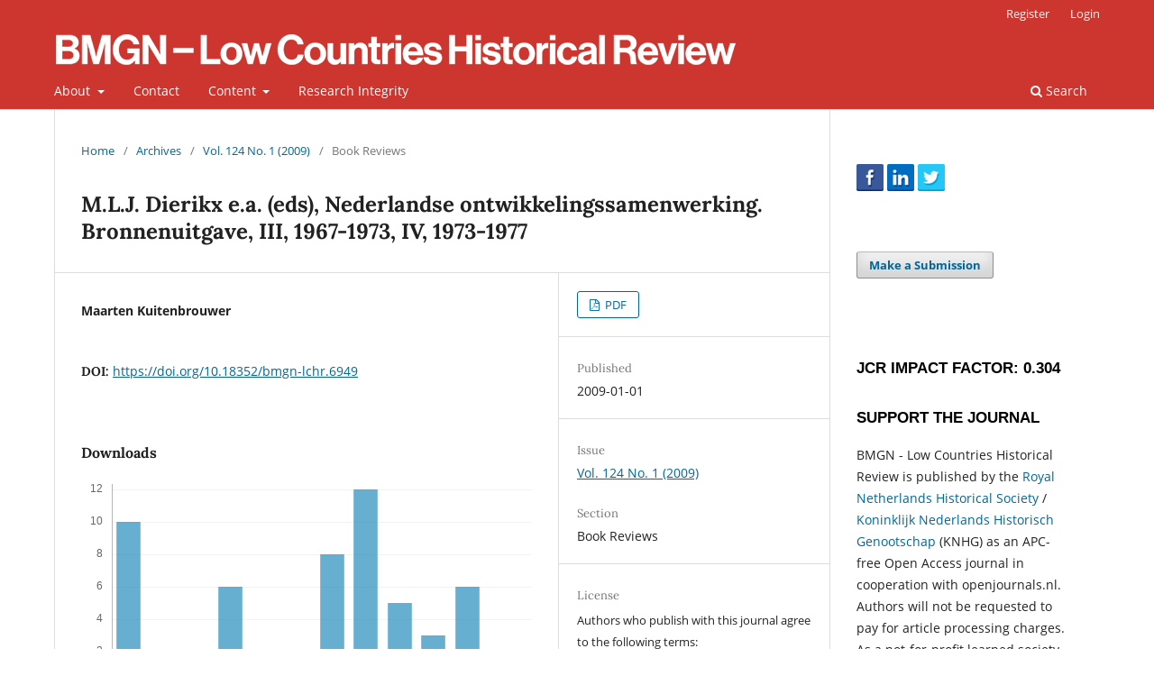

--- FILE ---
content_type: text/html; charset=utf-8
request_url: https://bmgn-lchr.nl/article/view/URN%3ANBN%3ANL%3AUI%3A10-1-108069
body_size: 12196
content:
<!DOCTYPE html>
<html lang="en" xml:lang="en">
<head>
	<meta charset="utf-8">
	<meta name="viewport" content="width=device-width, initial-scale=1.0">
	<title>
		M.L.J. Dierikx e.a. (eds), Nederlandse ontwikkelingssamenwerking. Bronnenuitgave, III, 1967-1973, IV, 1973-1977
							| BMGN - Low Countries Historical Review
			</title>

	
<link rel="icon" href="https://bmgn-lchr.nl/public/journals/1/favicon_en_US.ico">
<meta name="generator" content="Open Journal Systems 3.4.0.5">
<meta name="description" content="BMGN - Low Countries Historical Review is the leading academic journal for the history of the Low Countries" />
<meta name="keywords" content="Low Countries, history, Belgium, The Netherlands, academic journal, bilingual journal, colonial history, gender history, political history, social history, economic history" />
<meta name="author" content="metatags generator">
<meta name="robots" content="index, follow">
<meta name="revisit-after" content="3 month">
<link rel="schema.DC" href="http://purl.org/dc/elements/1.1/" />
<meta name="DC.Creator.PersonalName" content="Maarten Kuitenbrouwer"/>
<meta name="DC.Date.created" scheme="ISO8601" content="2009-01-01"/>
<meta name="DC.Date.dateSubmitted" scheme="ISO8601" content="2012-03-29"/>
<meta name="DC.Date.issued" scheme="ISO8601" content="2009-03-01"/>
<meta name="DC.Date.modified" scheme="ISO8601" content="2021-01-07"/>
<meta name="DC.Format" scheme="IMT" content="application/pdf"/>
<meta name="DC.Identifier" content="URN:NBN:NL:UI:10-1-108069"/>
<meta name="DC.Identifier.DOI" content="10.18352/bmgn-lchr.6949"/>
<meta name="DC.Identifier.URI" content="https://bmgn-lchr.nl/article/view/URN%3ANBN%3ANL%3AUI%3A10-1-108069"/>
<meta name="DC.Language" scheme="ISO639-1" content="en"/>
<meta name="DC.Source" content="BMGN - Low Countries Historical Review"/>
<meta name="DC.Source.ISSN" content="2211-2898"/>
<meta name="DC.Source.Issue" content="1"/>
<meta name="DC.Source.Volume" content="124"/>
<meta name="DC.Source.URI" content="https://bmgn-lchr.nl/"/>
<meta name="DC.Title" content="M.L.J. Dierikx e.a. (eds), Nederlandse ontwikkelingssamenwerking. Bronnenuitgave, III, 1967-1973, IV, 1973-1977"/>
<meta name="DC.Type" content="Text.Serial.Journal"/>
<meta name="DC.Type.articleType" content="Book Reviews"/>
<meta name="gs_meta_revision" content="1.1"/>
<meta name="citation_journal_title" content="BMGN - Low Countries Historical Review"/>
<meta name="citation_journal_abbrev" content="BMGN-LCHR"/>
<meta name="citation_issn" content="2211-2898"/> 
<meta name="citation_author" content="Maarten Kuitenbrouwer"/>
<meta name="citation_title" content="M.L.J. Dierikx e.a. (eds), Nederlandse ontwikkelingssamenwerking. Bronnenuitgave, III, 1967-1973, IV, 1973-1977"/>
<meta name="citation_language" content="en"/>
<meta name="citation_date" content="2009/01/01"/>
<meta name="citation_volume" content="124"/>
<meta name="citation_issue" content="1"/>
<meta name="citation_doi" content="10.18352/bmgn-lchr.6949"/>
<meta name="citation_abstract_html_url" content="https://bmgn-lchr.nl/article/view/URN%3ANBN%3ANL%3AUI%3A10-1-108069"/>
<meta name="citation_pdf_url" content="https://bmgn-lchr.nl/article/download/URN%3ANBN%3ANL%3AUI%3A10-1-108069/5377"/>
	<link rel="stylesheet" href="https://bmgn-lchr.nl/$$$call$$$/page/page/css?name=stylesheet" type="text/css" /><link rel="stylesheet" href="https://bmgn-lchr.nl/$$$call$$$/page/page/css?name=font" type="text/css" /><link rel="stylesheet" href="https://bmgn-lchr.nl/lib/pkp/styles/fontawesome/fontawesome.css?v=3.4.0.5" type="text/css" /><link rel="stylesheet" href="https://bmgn-lchr.nl/plugins/generic/citations/css/citations.css?v=3.4.0.5" type="text/css" /><link rel="stylesheet" href="https://bmgn-lchr.nl/plugins/generic/orcidProfile/css/orcidProfile.css?v=3.4.0.5" type="text/css" /><link rel="stylesheet" href="https://bmgn-lchr.nl/plugins/generic/citationStyleLanguage/css/citationStyleLanguagePlugin.css?v=3.4.0.5" type="text/css" />
</head>
<body class="pkp_page_article pkp_op_view has_site_logo" dir="ltr">

	<div class="pkp_structure_page">

				<header class="pkp_structure_head" id="headerNavigationContainer" role="banner">
						
 <nav class="cmp_skip_to_content" aria-label="Jump to content links">
	<a href="#pkp_content_main">Skip to main content</a>
	<a href="#siteNav">Skip to main navigation menu</a>
		<a href="#pkp_content_footer">Skip to site footer</a>
</nav>

			<div class="pkp_head_wrapper">

				<div class="pkp_site_name_wrapper">
					<button class="pkp_site_nav_toggle">
						<span>Open Menu</span>
					</button>
										<div class="pkp_site_name">
																<a href="						https://bmgn-lchr.nl/index
					" class="is_img">
							<img src="https://bmgn-lchr.nl/public/journals/1/pageHeaderLogoImage_en_US.png" width="757" height="41" alt="logo" />
						</a>
										</div>
				</div>

				
				<nav class="pkp_site_nav_menu" aria-label="Site Navigation">
					<a id="siteNav"></a>
					<div class="pkp_navigation_primary_row">
						<div class="pkp_navigation_primary_wrapper">
																				<ul id="navigationPrimary" class="pkp_navigation_primary pkp_nav_list">
								<li class="">
				<a href="https://bmgn-lchr.nl/about">
					About
				</a>
									<ul>
																					<li class="">
									<a href="https://bmgn-lchr.nl/about">
										About the Journal
									</a>
								</li>
																												<li class="">
									<a href="https://bmgn-lchr.nl/about/editorialTeam">
										Editorial Team
									</a>
								</li>
																												<li class="">
									<a href="https://bmgn-lchr.nl/editorialpolicies1">
										Editorial Policies
									</a>
								</li>
																												<li class="">
									<a href="https://bmgn-lchr.nl/about/submissions">
										Submissions
									</a>
								</li>
																												<li class="">
									<a href="https://bmgn-lchr.nl/historyaward">
										Low Countries History Award
									</a>
								</li>
																		</ul>
							</li>
								<li class="">
				<a href="https://bmgn-lchr.nl/contactpage">
					Contact
				</a>
							</li>
								<li class="">
				<a href="https://bmgn-lchr.nl/issue/archive">
					Content
				</a>
									<ul>
																					<li class="">
									<a href="https://bmgn-lchr.nl/issue/view/1859">
										Current Issue
									</a>
								</li>
																												<li class="">
									<a href="https://bmgn-lchr.nl/issue/view/1680">
										Book Reviews
									</a>
								</li>
																												<li class="">
									<a href="https://bmgn-lchr.nl/issue/archive">
										Issue Archive
									</a>
								</li>
																												<li class="">
									<a href="https://bmgn-lchr.nl/issue/view/473">
										Online first
									</a>
								</li>
																												<li class="">
									<a href="https://bmgn-lchr.nl/issue/view/621">
										Letters to the Editor
									</a>
								</li>
																												<li class="">
									<a href="https://bmgn-lchr.nl/special-collections">
										Special Collections
									</a>
								</li>
																		</ul>
							</li>
								<li class="">
				<a href="https://bmgn-lchr.nl/researchintegrity">
					Research Integrity
				</a>
							</li>
			</ul>

				

																						<div class="pkp_navigation_search_wrapper">
									<a href="https://bmgn-lchr.nl/search" class="pkp_search pkp_search_desktop">
										<span class="fa fa-search" aria-hidden="true"></span>
										Search
									</a>
								</div>
													</div>
					</div>
					<div class="pkp_navigation_user_wrapper" id="navigationUserWrapper">
							<ul id="navigationUser" class="pkp_navigation_user pkp_nav_list">
								<li class="profile">
				<a href="https://bmgn-lchr.nl/user/register">
					Register
				</a>
							</li>
								<li class="profile">
				<a href="https://bmgn-lchr.nl/login">
					Login
				</a>
							</li>
										</ul>

					</div>
				</nav>
			</div><!-- .pkp_head_wrapper -->
		</header><!-- .pkp_structure_head -->

						<div class="pkp_structure_content has_sidebar">
			<div class="pkp_structure_main" role="main">
				<a id="pkp_content_main"></a>

<div class="page page_article">
			<nav class="cmp_breadcrumbs" role="navigation" aria-label="You are here:">
	<ol>
		<li>
			<a href="https://bmgn-lchr.nl/index">
				Home
			</a>
			<span class="separator">/</span>
		</li>
		<li>
			<a href="https://bmgn-lchr.nl/issue/archive">
				Archives
			</a>
			<span class="separator">/</span>
		</li>
					<li>
				<a href="https://bmgn-lchr.nl/issue/view/49">
					Vol. 124 No. 1 (2009)
				</a>
				<span class="separator">/</span>
			</li>
				<li class="current" aria-current="page">
			<span aria-current="page">
									Book Reviews
							</span>
		</li>
	</ol>
</nav>
	
		  	 <article class="obj_article_details">

		
	<h1 class="page_title">
		M.L.J. Dierikx e.a. (eds), Nederlandse ontwikkelingssamenwerking. Bronnenuitgave, III, 1967-1973, IV, 1973-1977
	</h1>

	
	<div class="row">
		<div class="main_entry">

							<section class="item authors">
					<h2 class="pkp_screen_reader">Author(s)</h2>
					<ul class="authors">
											<li>
							<span class="name">
								Maarten Kuitenbrouwer
							</span>
																																		</li>
										</ul>
				</section>
			
																	<section class="item doi">
					<h2 class="label">
												DOI:
					</h2>
					<span class="value">
						<a href="https://doi.org/10.18352/bmgn-lchr.6949">
							https://doi.org/10.18352/bmgn-lchr.6949
						</a>
					</span>
				</section>
			

						
						
			

										
				<section class="item downloads_chart">
					<h2 class="label">
						Downloads
					</h2>
					<div class="value">
						<canvas class="usageStatsGraph" data-object-type="Submission" data-object-id="5377"></canvas>
						<div class="usageStatsUnavailable" data-object-type="Submission" data-object-id="5377">
							Download data is not yet available.
						</div>
					</div>
				</section>
			
																			
						
		</div><!-- .main_entry -->

		<div class="entry_details">

						
										<div class="item galleys">
					<h2 class="pkp_screen_reader">
						Downloads
					</h2>
					<ul class="value galleys_links">
													<li>
								
	
													

<a class="obj_galley_link pdf" href="https://bmgn-lchr.nl/article/view/URN%3ANBN%3ANL%3AUI%3A10-1-108069/5377">
		
	PDF

	</a>
							</li>
											</ul>
				</div>
						
						<div class="item published">
				<section class="sub_item">
					<h2 class="label">
						Published
					</h2>
					<div class="value">
																			<span>2009-01-01</span>
																	</div>
				</section>
							</div>
			
						
										<div class="item issue">

											<section class="sub_item">
							<h2 class="label">
								Issue
							</h2>
							<div class="value">
								<a class="title" href="https://bmgn-lchr.nl/issue/view/49">
									Vol. 124 No. 1 (2009)
								</a>
							</div>
						</section>
					
											<section class="sub_item">
							<h2 class="label">
								Section
							</h2>
							<div class="value">
								Book Reviews
							</div>
						</section>
					
									</div>
			
						
										<div class="item copyright">
					<h2 class="label">
						License
					</h2>
										<p>Authors who publish with this journal agree to the following terms:</p>
<p>a) Authors retain copyright and grant the journal right of first publication with the work simultaneously licensed under a Creative Commons Attribution 4.0 International (CC BY 4.0) that allows others to share the work with an acknowledgement of the work's authorship and initial publication in this journal.</p>
<p>b) Authors are able to enter into separate, additional contractual arrangements for the non-exclusive distribution of the journal's published version of the work (e.g., post it to an institutional repository or publish it in a book), with an acknowledgement of its initial publication in this journal.</p>
<p>c) Authors are permitted to post their work online (e.g., in institutional repositories or on their website) prior to and during the submission process.</p>
<p>Authors are explicitly encouraged to deposit their published article in their institutional repository.</p>
				</div>
			
				<div class="item citation">
		<section class="sub_item citation_display">
			<h2 class="label">
				How to Cite
			</h2>
			<div class="value">
				<div id="citationOutput" role="region" aria-live="polite">
					<div class="csl-bib-body">
  <div class="csl-entry">Kuitenbrouwer, M. (2009). M.L.J. Dierikx e.a. (eds), Nederlandse ontwikkelingssamenwerking. Bronnenuitgave, III, 1967-1973, IV, 1973-1977. <i>BMGN - Low Countries Historical Review</i>, <i>124</i>(1). <a href="https://doi.org/10.18352/bmgn-lchr.6949">https://doi.org/10.18352/bmgn-lchr.6949</a></div>
</div>
				</div>
				<div class="citation_formats">
					<button class="citation_formats_button label" aria-controls="cslCitationFormats" aria-expanded="false" data-csl-dropdown="true">
						More Citation Formats
					</button>
					<div id="cslCitationFormats" class="citation_formats_list" aria-hidden="true">
						<ul class="citation_formats_styles">
															<li>
									<a
											aria-controls="citationOutput"
											href="https://bmgn-lchr.nl/citationstylelanguage/get/acm-sig-proceedings?submissionId=5377&amp;publicationId=5377&amp;issueId=49"
											data-load-citation
											data-json-href="https://bmgn-lchr.nl/citationstylelanguage/get/acm-sig-proceedings?submissionId=5377&amp;publicationId=5377&amp;issueId=49&amp;return=json"
									>
										ACM
									</a>
								</li>
															<li>
									<a
											aria-controls="citationOutput"
											href="https://bmgn-lchr.nl/citationstylelanguage/get/acs-nano?submissionId=5377&amp;publicationId=5377&amp;issueId=49"
											data-load-citation
											data-json-href="https://bmgn-lchr.nl/citationstylelanguage/get/acs-nano?submissionId=5377&amp;publicationId=5377&amp;issueId=49&amp;return=json"
									>
										ACS
									</a>
								</li>
															<li>
									<a
											aria-controls="citationOutput"
											href="https://bmgn-lchr.nl/citationstylelanguage/get/apa?submissionId=5377&amp;publicationId=5377&amp;issueId=49"
											data-load-citation
											data-json-href="https://bmgn-lchr.nl/citationstylelanguage/get/apa?submissionId=5377&amp;publicationId=5377&amp;issueId=49&amp;return=json"
									>
										APA
									</a>
								</li>
															<li>
									<a
											aria-controls="citationOutput"
											href="https://bmgn-lchr.nl/citationstylelanguage/get/associacao-brasileira-de-normas-tecnicas?submissionId=5377&amp;publicationId=5377&amp;issueId=49"
											data-load-citation
											data-json-href="https://bmgn-lchr.nl/citationstylelanguage/get/associacao-brasileira-de-normas-tecnicas?submissionId=5377&amp;publicationId=5377&amp;issueId=49&amp;return=json"
									>
										ABNT
									</a>
								</li>
															<li>
									<a
											aria-controls="citationOutput"
											href="https://bmgn-lchr.nl/citationstylelanguage/get/chicago-author-date?submissionId=5377&amp;publicationId=5377&amp;issueId=49"
											data-load-citation
											data-json-href="https://bmgn-lchr.nl/citationstylelanguage/get/chicago-author-date?submissionId=5377&amp;publicationId=5377&amp;issueId=49&amp;return=json"
									>
										Chicago
									</a>
								</li>
															<li>
									<a
											aria-controls="citationOutput"
											href="https://bmgn-lchr.nl/citationstylelanguage/get/harvard-cite-them-right?submissionId=5377&amp;publicationId=5377&amp;issueId=49"
											data-load-citation
											data-json-href="https://bmgn-lchr.nl/citationstylelanguage/get/harvard-cite-them-right?submissionId=5377&amp;publicationId=5377&amp;issueId=49&amp;return=json"
									>
										Harvard
									</a>
								</li>
															<li>
									<a
											aria-controls="citationOutput"
											href="https://bmgn-lchr.nl/citationstylelanguage/get/ieee?submissionId=5377&amp;publicationId=5377&amp;issueId=49"
											data-load-citation
											data-json-href="https://bmgn-lchr.nl/citationstylelanguage/get/ieee?submissionId=5377&amp;publicationId=5377&amp;issueId=49&amp;return=json"
									>
										IEEE
									</a>
								</li>
															<li>
									<a
											aria-controls="citationOutput"
											href="https://bmgn-lchr.nl/citationstylelanguage/get/modern-language-association?submissionId=5377&amp;publicationId=5377&amp;issueId=49"
											data-load-citation
											data-json-href="https://bmgn-lchr.nl/citationstylelanguage/get/modern-language-association?submissionId=5377&amp;publicationId=5377&amp;issueId=49&amp;return=json"
									>
										MLA
									</a>
								</li>
															<li>
									<a
											aria-controls="citationOutput"
											href="https://bmgn-lchr.nl/citationstylelanguage/get/turabian-fullnote-bibliography?submissionId=5377&amp;publicationId=5377&amp;issueId=49"
											data-load-citation
											data-json-href="https://bmgn-lchr.nl/citationstylelanguage/get/turabian-fullnote-bibliography?submissionId=5377&amp;publicationId=5377&amp;issueId=49&amp;return=json"
									>
										Turabian
									</a>
								</li>
															<li>
									<a
											aria-controls="citationOutput"
											href="https://bmgn-lchr.nl/citationstylelanguage/get/vancouver?submissionId=5377&amp;publicationId=5377&amp;issueId=49"
											data-load-citation
											data-json-href="https://bmgn-lchr.nl/citationstylelanguage/get/vancouver?submissionId=5377&amp;publicationId=5377&amp;issueId=49&amp;return=json"
									>
										Vancouver
									</a>
								</li>
													</ul>
													<div class="label">
								Download Citation
							</div>
							<ul class="citation_formats_styles">
																	<li>
										<a href="https://bmgn-lchr.nl/citationstylelanguage/download/ris?submissionId=5377&amp;publicationId=5377&amp;issueId=49">
											<span class="fa fa-download"></span>
											Endnote/Zotero/Mendeley (RIS)
										</a>
									</li>
																	<li>
										<a href="https://bmgn-lchr.nl/citationstylelanguage/download/bibtex?submissionId=5377&amp;publicationId=5377&amp;issueId=49">
											<span class="fa fa-download"></span>
											BibTeX
										</a>
									</li>
															</ul>
											</div>
				</div>
			</div>
		</section>
	</div>
<div id="citation-plugin" class="item citations-container" data-citations-url="https://bmgn-lchr.nl/citations/get?doi=10.18352%2Fbmgn-lchr.6949" data-img-url="https://bmgn-lchr.nl/plugins/generic/citations/images/">
    <div id="citations-loader"></div>
    <div class="citations-count">
        <div class="citations-count-crossref">
            <img class="img-fluid" src="https://bmgn-lchr.nl/plugins/generic/citations/images/crossref.png" alt="Crossref"/>
            <div class="badge_total"></div>
        </div>
        <div class="citations-count-scopus">
            <img src="https://bmgn-lchr.nl/plugins/generic/citations/images/scopus.png" alt="Scopus"/>
            <br/>
            <span class="badge_total"></span>
        </div>
        <div class="citations-count-google">
            <a href="https://scholar.google.com/scholar?q=10.18352/bmgn-lchr.6949" target="_blank" rel="noreferrer">
                <img src="https://bmgn-lchr.nl/plugins/generic/citations/images/scholar.png" alt="Google Scholar"/>
            </a>
        </div>
        <div class="citations-count-europepmc">
            <a href="https://europepmc.org/search?scope=fulltext&query=10.18352/bmgn-lchr.6949" target="_blank" rel="noreferrer">
                <img src="https://bmgn-lchr.nl/plugins/generic/citations/images/pmc.png" alt="Europe PMC"/>
                <br/>
                <span class="badge_total"></span>
            </a>
        </div>
    </div>
    <div class="citations-list">
        <div class="cite-itm cite-prototype" style="display: none">
            <img class="cite-img img-fluid" src="" alt="">
            <div>
                <span class="cite-author"></span>
                <span class="cite-date"></span>
            </div>
            <div>
                <span class="cite-title"></span>
                <span class="cite-info"></span>
            </div>
            <div class="cite-doi"></div>
        </div>
    </div>
            <style>
            .citations-container {
                overflow-y: auto;
                overflow-x: hidden;
                max-height: 300px;
            }
        </style>
    </div>


		</div><!-- .entry_details -->
	</div><!-- .row -->

</article>

	

</div><!-- .page -->

	</div><!-- pkp_structure_main -->

									<div class="pkp_structure_sidebar left" role="complementary">
				<div class="pkp_block block_custom" id="customblock-socialmedia">
	<h2 class="title pkp_screen_reader">socialmedia</h2>
	<div class="content">
		<p><a href="https://www.facebook.com/BMGN-Low-Countries-Historical-Review-104592846340731"><img src="https://bmgn-lchr.nl/public/site/images/admin/facebook.png" alt="" width="30" height="30"></a> <a href="https://www.linkedin.com/groups/4374880/"><img src="https://bmgn-lchr.nl/public/site/images/admin/linkedin.png" width="30" height="30"></a> <a href="https://twitter.com/BMGN_LCHR"><img src="https://bmgn-lchr.nl/public/site/images/admin/twitter.png" width="30" height="30"></a></p>
	</div>
</div>
<div class="pkp_block block_make_submission">
	<h2 class="pkp_screen_reader">
		Make a Submission
	</h2>

	<div class="content">
		<a class="block_make_submission_link" href="https://bmgn-lchr.nl/about/submissions">
			Make a Submission
		</a>
	</div>
</div>
<div class="pkp_block block_custom" id="customblock-impactfactor">
	<h2 class="title pkp_screen_reader">impactfactor</h2>
	<div class="content">
		<h2 class="featured-type" style="font-family: 'Source Sans Pro', 'helvetica neue', helvetica, Arial, sans-serif; font-weight: 600; color: #000000; margin: 0px; font-size: 1rem; padding: 0px 0px 5px; border: 0px; vertical-align: baseline; text-transform: uppercase;"><span style="color: inherit; font-family: inherit; font-size: 30px;"><span style="font-size: 13pt; font-family: Helvetica, sans-serif;"><br>JCR Impact Factor: 0.304</span></span></h2>
<h2 class="featured-type" style="font-family: 'Source Sans Pro', 'helvetica neue', helvetica, Arial, sans-serif; font-weight: 600; color: #000000; margin: 0px; font-size: 1rem; padding: 0px 0px 5px; border: 0px; vertical-align: baseline; text-transform: uppercase;"><span style="color: inherit; font-family: inherit; font-size: 30px;"><span style="font-size: 13pt; font-family: Helvetica, sans-serif;"><br>Support the journal</span></span></h2>
<p>BMGN - Low Countries Historical Review is published by the <a href="http://www.knhg.nl/">Royal Netherlands Historical Society</a> / <a href="http://www.knhg.nl/">Koninklijk Nederlands Historisch Genootschap</a> (KNHG) as an APC-free Open Access journal in cooperation with openjournals.nl. Authors will not be requested to pay for article processing charges. As a not-for-profit learned society we need your support: <a href="http://www.knhg.nl/genootschap/lidmaatschap/">join the KNHG and become a member</a> so that we can continue to work for the discipline and produce this journal. With your help we will be able to disseminate knowledge and education about the history of the Low Countries as widely as possible.<br><br></p>
<h2 class="featured-type" style="font-family: 'Source Sans Pro', 'helvetica neue', helvetica, Arial, sans-serif; font-weight: 600; color: #000000; margin: 0px; font-size: 1rem; padding: 0px 0px 5px; border: 0px; vertical-align: baseline; text-transform: uppercase;"><span style="color: inherit; font-family: inherit; font-size: 30px;"><span style="font-size: 13pt; font-family: Helvetica, sans-serif;">LINKS</span></span></h2>
<ul>
<li class="show" style="line-height: 1.4;"><a href="http://www.knhg.nl/" target="_blank" rel="noopener">Royal Netherlands Historical Society/Koninklijk Nederlands Historisch Genootschap (KNHG)</a></li>
<li class="show" style="line-height: 1.4;"><a href="http://www.historici.nl/" target="_blank" rel="noopener">Historici.nl</a></li>
<li class="show" style="line-height: 1.4;"><a href="https://www.emlc-journal.org/" target="_blank" rel="noopener">Early Modern Low Countries</a></li>
<li class="show" style="line-height: 1.4;"><a href="https://openjournals.nl/index.php/tseg" target="_blank" rel="noopener">TSEG - The Low Countries Journal of Social and Economic History</a></li>
<li class="show" style="line-height: 1.4;"><a href="http://demodernetijd.nl/" target="_blank" rel="noopener">De Moderne Tijd</a></li>
<li class="show" style="line-height: 1.4;"><a href="https://www.aup.nl/nl/journal/tijdschrift-voor-geschiedenis">Tijdschrift voor Geschiedenis</a></li>
</ul>
	</div>
</div>
<div class="pkp_block block_web_feed">
	<h2 class="title">Latest publications</h2>
	<div class="content">
		<ul>
			<li>
				<a href="https://bmgn-lchr.nl/gateway/plugin/WebFeedGatewayPlugin/atom">
					<img src="https://bmgn-lchr.nl/lib/pkp/templates/images/atom.svg" alt="Atom logo">
				</a>
			</li>
			<li>
				<a href="https://bmgn-lchr.nl/gateway/plugin/WebFeedGatewayPlugin/rss2">
					<img src="https://bmgn-lchr.nl/lib/pkp/templates/images/rss20_logo.svg" alt="RSS2 logo">
				</a>
			</li>
			<li>
				<a href="https://bmgn-lchr.nl/gateway/plugin/WebFeedGatewayPlugin/rss">
					<img src="https://bmgn-lchr.nl/lib/pkp/templates/images/rss10_logo.svg" alt="RSS1 logo">
				</a>
			</li>
		</ul>
	</div>
</div>

			</div><!-- pkp_sidebar.left -->
			</div><!-- pkp_structure_content -->

<div class="pkp_structure_footer_wrapper" role="contentinfo">
	<a id="pkp_content_footer"></a>

	<div class="pkp_structure_footer">

					<div class="pkp_footer_content">
				<p>E-ISSN: 2211-2898 | <a href="https://bmgn-lchr.nl/privacypolicy">Privacy Policy</a> | <a href="https://www.knaw.nl/en/responsible-disclosure-policy">Responsible Disclosure Policy</a><br />P-ISSN: 0165-0505 | Published by <a href="https://knhg.nl/">KNHG</a> | Supported by OpenJournals</p>
<p><img src="[data-uri]" /></p>
			</div>
		
		<div class="pkp_brand_footer">
			<a href="https://bmgn-lchr.nl/about/aboutThisPublishingSystem">
				<img alt="More information about the publishing system, Platform and Workflow by OJS/PKP." src="https://bmgn-lchr.nl/templates/images/ojs_brand.png">
			</a>
		</div>
	</div>
</div><!-- pkp_structure_footer_wrapper -->

</div><!-- pkp_structure_page -->

<script src="https://bmgn-lchr.nl/lib/pkp/lib/vendor/components/jquery/jquery.min.js?v=3.4.0.5" type="text/javascript"></script><script src="https://bmgn-lchr.nl/lib/pkp/lib/vendor/components/jqueryui/jquery-ui.min.js?v=3.4.0.5" type="text/javascript"></script><script src="https://bmgn-lchr.nl/plugins/themes/default/js/lib/popper/popper.js?v=3.4.0.5" type="text/javascript"></script><script src="https://bmgn-lchr.nl/plugins/themes/default/js/lib/bootstrap/util.js?v=3.4.0.5" type="text/javascript"></script><script src="https://bmgn-lchr.nl/plugins/themes/default/js/lib/bootstrap/dropdown.js?v=3.4.0.5" type="text/javascript"></script><script src="https://bmgn-lchr.nl/plugins/themes/default/js/main.js?v=3.4.0.5" type="text/javascript"></script><script src="https://bmgn-lchr.nl/plugins/generic/citationStyleLanguage/js/articleCitation.js?v=3.4.0.5" type="text/javascript"></script><script src="https://bmgn-lchr.nl/plugins/generic/citations/js/citations.js?v=3.4.0.5" type="text/javascript"></script><script type="text/javascript">var pkpUsageStats = pkpUsageStats || {};pkpUsageStats.data = pkpUsageStats.data || {};pkpUsageStats.data.Submission = pkpUsageStats.data.Submission || {};pkpUsageStats.data.Submission[5377] = {"data":{"2009":{"1":0,"2":0,"3":0,"4":0,"5":0,"6":0,"7":0,"8":0,"9":0,"10":0,"11":0,"12":0},"2010":{"1":0,"2":0,"3":0,"4":0,"5":0,"6":0,"7":0,"8":0,"9":0,"10":0,"11":0,"12":0},"2011":{"1":0,"2":0,"3":0,"4":0,"5":0,"6":0,"7":0,"8":0,"9":0,"10":0,"11":0,"12":0},"2012":{"1":0,"2":0,"3":0,"4":0,"5":0,"6":0,"7":0,"8":0,"9":0,"10":0,"11":0,"12":0},"2013":{"1":0,"2":0,"3":0,"4":0,"5":0,"6":0,"7":0,"8":0,"9":0,"10":0,"11":0,"12":0},"2014":{"1":0,"2":0,"3":0,"4":0,"5":0,"6":0,"7":0,"8":0,"9":0,"10":0,"11":0,"12":0},"2015":{"1":0,"2":0,"3":0,"4":0,"5":0,"6":0,"7":0,"8":0,"9":0,"10":0,"11":0,"12":0},"2016":{"1":0,"2":0,"3":0,"4":0,"5":0,"6":0,"7":0,"8":0,"9":0,"10":0,"11":0,"12":0},"2017":{"1":0,"2":0,"3":0,"4":0,"5":0,"6":0,"7":0,"8":0,"9":0,"10":0,"11":0,"12":0},"2018":{"1":0,"2":0,"3":0,"4":0,"5":0,"6":0,"7":0,"8":0,"9":0,"10":0,"11":0,"12":0},"2019":{"1":0,"2":0,"3":0,"4":0,"5":0,"6":0,"7":0,"8":0,"9":0,"10":0,"11":0,"12":0},"2020":{"1":0,"2":0,"3":0,"4":0,"5":0,"6":0,"7":0,"8":0,"9":0,"10":0,"11":0,"12":0},"2021":{"1":0,"2":0,"3":0,"4":0,"5":0,"6":"3","7":"1","8":0,"9":0,"10":0,"11":"1","12":"1"},"2022":{"1":"1","2":0,"3":"1","4":0,"5":"1","6":"20","7":"29","8":"27","9":"4","10":0,"11":"13","12":"18"},"2023":{"1":"2","2":"4","3":"2","4":"2","5":"1","6":0,"7":0,"8":"5","9":"1","10":"3","11":0,"12":"2"},"2024":{"1":"2","2":"2","3":"2","4":"1","5":"3","6":"2","7":"3","8":"2","9":"1","10":"2","11":0,"12":"10"},"2025":{"1":"2","2":"2","3":"6","4":"1","5":"1","6":"8","7":"12","8":"5","9":"3","10":"6"}},"label":"All Downloads","color":"79,181,217","total":218};</script><script src="https://bmgn-lchr.nl/lib/pkp/js/lib/Chart.min.js?v=3.4.0.5" type="text/javascript"></script><script type="text/javascript">var pkpUsageStats = pkpUsageStats || {};pkpUsageStats.locale = pkpUsageStats.locale || {};pkpUsageStats.locale.months = ["Jan","Feb","Mar","Apr","May","Jun","Jul","Aug","Sep","Oct","Nov","Dec"];pkpUsageStats.config = pkpUsageStats.config || {};pkpUsageStats.config.chartType = "bar";</script><script src="https://bmgn-lchr.nl/lib/pkp/js/usage-stats-chart.js?v=3.4.0.5" type="text/javascript"></script><script type="text/javascript">
(function (w, d, s, l, i) { w[l] = w[l] || []; var f = d.getElementsByTagName(s)[0],
j = d.createElement(s), dl = l != 'dataLayer' ? '&l=' + l : ''; j.async = true;
j.src = 'https://www.googletagmanager.com/gtag/js?id=' + i + dl; f.parentNode.insertBefore(j, f);
function gtag(){dataLayer.push(arguments)}; gtag('js', new Date()); gtag('config', i); })
(window, document, 'script', 'dataLayer', 'UA-222059878-1');
</script>


</body>
</html>


--- FILE ---
content_type: text/css;charset=utf-8
request_url: https://bmgn-lchr.nl/$$$call$$$/page/page/css?name=font
body_size: 505
content:
@font-face{font-family:'Lora';font-style:normal;font-weight:400;src:url('//bmgn-lchr.nl/plugins/themes/default/fonts/lora-v16-vietnamese_latin-ext_latin_cyrillic-ext_cyrillic-regular.eot');src:local(''),url('//bmgn-lchr.nl/plugins/themes/default/fonts/lora-v16-vietnamese_latin-ext_latin_cyrillic-ext_cyrillic-regular.eot?#iefix') format('embedded-opentype'),url('//bmgn-lchr.nl/plugins/themes/default/fonts/lora-v16-vietnamese_latin-ext_latin_cyrillic-ext_cyrillic-regular.woff2') format('woff2'),url('//bmgn-lchr.nl/plugins/themes/default/fonts/lora-v16-vietnamese_latin-ext_latin_cyrillic-ext_cyrillic-regular.woff') format('woff'),url('//bmgn-lchr.nl/plugins/themes/default/fonts/lora-v16-vietnamese_latin-ext_latin_cyrillic-ext_cyrillic-regular.ttf') format('truetype'),url('//bmgn-lchr.nl/plugins/themes/default/fonts/lora-v16-vietnamese_latin-ext_latin_cyrillic-ext_cyrillic-regular.svg#Lora') format('svg');font-display:swap}@font-face{font-family:'Lora';font-style:normal;font-weight:700;src:url('//bmgn-lchr.nl/plugins/themes/default/fonts/lora-v16-vietnamese_latin-ext_latin_cyrillic-ext_cyrillic-700.eot');src:local(''),url('//bmgn-lchr.nl/plugins/themes/default/fonts/lora-v16-vietnamese_latin-ext_latin_cyrillic-ext_cyrillic-700.eot?#iefix') format('embedded-opentype'),url('//bmgn-lchr.nl/plugins/themes/default/fonts/lora-v16-vietnamese_latin-ext_latin_cyrillic-ext_cyrillic-700.woff2') format('woff2'),url('//bmgn-lchr.nl/plugins/themes/default/fonts/lora-v16-vietnamese_latin-ext_latin_cyrillic-ext_cyrillic-700.woff') format('woff'),url('//bmgn-lchr.nl/plugins/themes/default/fonts/lora-v16-vietnamese_latin-ext_latin_cyrillic-ext_cyrillic-700.ttf') format('truetype'),url('//bmgn-lchr.nl/plugins/themes/default/fonts/lora-v16-vietnamese_latin-ext_latin_cyrillic-ext_cyrillic-700.svg#Lora') format('svg');font-display:swap}@font-face{font-family:'Lora';font-style:italic;font-weight:400;src:url('//bmgn-lchr.nl/plugins/themes/default/fonts/lora-v16-vietnamese_latin-ext_latin_cyrillic-ext_cyrillic-italic.eot');src:local(''),url('//bmgn-lchr.nl/plugins/themes/default/fonts/lora-v16-vietnamese_latin-ext_latin_cyrillic-ext_cyrillic-italic.eot?#iefix') format('embedded-opentype'),url('//bmgn-lchr.nl/plugins/themes/default/fonts/lora-v16-vietnamese_latin-ext_latin_cyrillic-ext_cyrillic-italic.woff2') format('woff2'),url('//bmgn-lchr.nl/plugins/themes/default/fonts/lora-v16-vietnamese_latin-ext_latin_cyrillic-ext_cyrillic-italic.woff') format('woff'),url('//bmgn-lchr.nl/plugins/themes/default/fonts/lora-v16-vietnamese_latin-ext_latin_cyrillic-ext_cyrillic-italic.ttf') format('truetype'),url('//bmgn-lchr.nl/plugins/themes/default/fonts/lora-v16-vietnamese_latin-ext_latin_cyrillic-ext_cyrillic-italic.svg#Lora') format('svg');font-display:swap}@font-face{font-family:'Lora';font-style:italic;font-weight:700;src:url('//bmgn-lchr.nl/plugins/themes/default/fonts/lora-v16-vietnamese_latin-ext_latin_cyrillic-ext_cyrillic-700italic.eot');src:local(''),url('//bmgn-lchr.nl/plugins/themes/default/fonts/lora-v16-vietnamese_latin-ext_latin_cyrillic-ext_cyrillic-700italic.eot?#iefix') format('embedded-opentype'),url('//bmgn-lchr.nl/plugins/themes/default/fonts/lora-v16-vietnamese_latin-ext_latin_cyrillic-ext_cyrillic-700italic.woff2') format('woff2'),url('//bmgn-lchr.nl/plugins/themes/default/fonts/lora-v16-vietnamese_latin-ext_latin_cyrillic-ext_cyrillic-700italic.woff') format('woff'),url('//bmgn-lchr.nl/plugins/themes/default/fonts/lora-v16-vietnamese_latin-ext_latin_cyrillic-ext_cyrillic-700italic.ttf') format('truetype'),url('//bmgn-lchr.nl/plugins/themes/default/fonts/lora-v16-vietnamese_latin-ext_latin_cyrillic-ext_cyrillic-700italic.svg#Lora') format('svg');font-display:swap}@font-face{font-family:'Open Sans';font-style:normal;font-weight:400;src:url('//bmgn-lchr.nl/plugins/themes/default/fonts/open-sans-v18-vietnamese_latin-ext_latin_greek-ext_greek_cyrillic-ext_cyrillic-regular.eot');src:local(''),url('//bmgn-lchr.nl/plugins/themes/default/fonts/open-sans-v18-vietnamese_latin-ext_latin_greek-ext_greek_cyrillic-ext_cyrillic-regular.eot?#iefix') format('embedded-opentype'),url('//bmgn-lchr.nl/plugins/themes/default/fonts/open-sans-v18-vietnamese_latin-ext_latin_greek-ext_greek_cyrillic-ext_cyrillic-regular.woff2') format('woff2'),url('//bmgn-lchr.nl/plugins/themes/default/fonts/open-sans-v18-vietnamese_latin-ext_latin_greek-ext_greek_cyrillic-ext_cyrillic-regular.woff') format('woff'),url('//bmgn-lchr.nl/plugins/themes/default/fonts/open-sans-v18-vietnamese_latin-ext_latin_greek-ext_greek_cyrillic-ext_cyrillic-regular.ttf') format('truetype'),url('//bmgn-lchr.nl/plugins/themes/default/fonts/open-sans-v18-vietnamese_latin-ext_latin_greek-ext_greek_cyrillic-ext_cyrillic-regular.svg#OpenSans') format('svg');font-display:swap}@font-face{font-family:'Open Sans';font-style:italic;font-weight:400;src:url('//bmgn-lchr.nl/plugins/themes/default/fonts/open-sans-v18-vietnamese_latin-ext_latin_greek-ext_greek_cyrillic-ext_cyrillic-italic.eot');src:local(''),url('//bmgn-lchr.nl/plugins/themes/default/fonts/open-sans-v18-vietnamese_latin-ext_latin_greek-ext_greek_cyrillic-ext_cyrillic-italic.eot?#iefix') format('embedded-opentype'),url('//bmgn-lchr.nl/plugins/themes/default/fonts/open-sans-v18-vietnamese_latin-ext_latin_greek-ext_greek_cyrillic-ext_cyrillic-italic.woff2') format('woff2'),url('//bmgn-lchr.nl/plugins/themes/default/fonts/open-sans-v18-vietnamese_latin-ext_latin_greek-ext_greek_cyrillic-ext_cyrillic-italic.woff') format('woff'),url('//bmgn-lchr.nl/plugins/themes/default/fonts/open-sans-v18-vietnamese_latin-ext_latin_greek-ext_greek_cyrillic-ext_cyrillic-italic.ttf') format('truetype'),url('//bmgn-lchr.nl/plugins/themes/default/fonts/open-sans-v18-vietnamese_latin-ext_latin_greek-ext_greek_cyrillic-ext_cyrillic-italic.svg#OpenSans') format('svg');font-display:swap}@font-face{font-family:'Open Sans';font-style:normal;font-weight:700;src:url('//bmgn-lchr.nl/plugins/themes/default/fonts/open-sans-v18-vietnamese_latin-ext_latin_greek-ext_greek_cyrillic-ext_cyrillic-700.eot');src:local(''),url('//bmgn-lchr.nl/plugins/themes/default/fonts/open-sans-v18-vietnamese_latin-ext_latin_greek-ext_greek_cyrillic-ext_cyrillic-700.eot?#iefix') format('embedded-opentype'),url('//bmgn-lchr.nl/plugins/themes/default/fonts/open-sans-v18-vietnamese_latin-ext_latin_greek-ext_greek_cyrillic-ext_cyrillic-700.woff2') format('woff2'),url('//bmgn-lchr.nl/plugins/themes/default/fonts/open-sans-v18-vietnamese_latin-ext_latin_greek-ext_greek_cyrillic-ext_cyrillic-700.woff') format('woff'),url('//bmgn-lchr.nl/plugins/themes/default/fonts/open-sans-v18-vietnamese_latin-ext_latin_greek-ext_greek_cyrillic-ext_cyrillic-700.ttf') format('truetype'),url('//bmgn-lchr.nl/plugins/themes/default/fonts/open-sans-v18-vietnamese_latin-ext_latin_greek-ext_greek_cyrillic-ext_cyrillic-700.svg#OpenSans') format('svg');font-display:swap}@font-face{font-family:'Open Sans';font-style:italic;font-weight:700;src:url('//bmgn-lchr.nl/plugins/themes/default/fonts/open-sans-v18-vietnamese_latin-ext_latin_greek-ext_greek_cyrillic-ext_cyrillic-700italic.eot');src:local(''),url('//bmgn-lchr.nl/plugins/themes/default/fonts/open-sans-v18-vietnamese_latin-ext_latin_greek-ext_greek_cyrillic-ext_cyrillic-700italic.eot?#iefix') format('embedded-opentype'),url('//bmgn-lchr.nl/plugins/themes/default/fonts/open-sans-v18-vietnamese_latin-ext_latin_greek-ext_greek_cyrillic-ext_cyrillic-700italic.woff2') format('woff2'),url('//bmgn-lchr.nl/plugins/themes/default/fonts/open-sans-v18-vietnamese_latin-ext_latin_greek-ext_greek_cyrillic-ext_cyrillic-700italic.woff') format('woff'),url('//bmgn-lchr.nl/plugins/themes/default/fonts/open-sans-v18-vietnamese_latin-ext_latin_greek-ext_greek_cyrillic-ext_cyrillic-700italic.ttf') format('truetype'),url('//bmgn-lchr.nl/plugins/themes/default/fonts/open-sans-v18-vietnamese_latin-ext_latin_greek-ext_greek_cyrillic-ext_cyrillic-700italic.svg#OpenSans') format('svg');font-display:swap}

--- FILE ---
content_type: text/javascript
request_url: https://bmgn-lchr.nl/lib/pkp/js/usage-stats-chart.js?v=3.4.0.5
body_size: 1549
content:
/**
 * @file js/usage-stats-chart.js
 *
 * Copyright (c) 2014-2021 Simon Fraser University
 * Copyright (c) 2000-2021 John Willinsky
 * Distributed under the GNU GPL v3. For full terms see the file docs/COPYING.
 *
 * @brief A small handler to initialize Chart.js graphs on the frontend.
 */
(function () {
	/*global pkpUsageStats, Chart */

	if (
		typeof pkpUsageStats === 'undefined' ||
		typeof pkpUsageStats.data === 'undefined'
	) {
		return;
	}

	var graphs, noStatsNotice;

	// Check for .querySelectorAll in browser support
	try {
		graphs = document.querySelectorAll('.usageStatsGraph');
		noStatsNotice = document.querySelectorAll('.usageStatsUnavailable');
	} catch (e) {
		return;
	}

	// Hide the unavailable stats notice when a chart is loaded
	document.addEventListener('usageStatsChartLoaded.pkp', function (e) {
		for (var i = 0; i < noStatsNotice.length; i++) {
			if (
				typeof noStatsNotice[i].dataset.objectType !== 'undefined' &&
				typeof noStatsNotice[i].dataset.objectId !== 'undefined' &&
				noStatsNotice[i].dataset.objectType === e.target.dataset.objectType &&
				noStatsNotice[i].dataset.objectId === e.target.dataset.objectId
			) {
				noStatsNotice[i].parentNode.removeChild(noStatsNotice[i]);
			}
		}
	});

	// Define default chart options
	var chartOptions = {
		legend: {
			display: false,
		},
		tooltips: {
			titleColor: '#333',
			bodyColor: '#333',
			footerColor: '#333',
			backgroundColor: '#ddd',
			cornerRadius: 2,
		},
		elements: {
			line: {
				borderColor: 'rgba(0,0,0,0.3)',
				borderWidth: 1,
				borderJoinStyle: 'round',
				backgroundColor: 'rgba(0,0,0,0.3)',
			},
			rectangle: {
				backgroundColor: 'rgba(0,0,0,0.3)',
			},
			point: {
				radius: 2,
				hoverRadius: 6,
				borderWidth: 0,
				hitRadius: 5,
			},
		},
		scales: {
			xAxes: [
				{
					gridLines: {
						color: 'rgba(0,0,0,0.05)',
						drawTicks: false,
					},
				},
			],
			yAxes: [
				{
					gridLines: {
						color: 'rgba(0,0,0,0.05)',
						drawTicks: false,
					},
				},
			],
		},
	};

	if (pkpUsageStats.config.chartType === 'bar') {
		chartOptions.scales.xAxes = [
			{
				gridLines: {
					color: 'transparent',
				},
			},
		];
	}

	// Fire an event to allow third-party customization of the options
	var optionsEvent = document.createEvent('Event');
	optionsEvent.initEvent('usageStatsChartOptions.pkp', true, true);
	optionsEvent.chartOptions = chartOptions;
	document.dispatchEvent(optionsEvent);

	var graph, objectType, objectId, graphData, initializedEvent;
	pkpUsageStats.charts = {};
	for (var g = 0; g < graphs.length; g++) {
		graph = graphs[g];

		// Check for markup we can use
		if (
			typeof graph.dataset.objectType === 'undefined' ||
			typeof graph.dataset.objectId === 'undefined'
		) {
			continue;
		}

		objectType = graph.dataset.objectType;
		objectId = graph.dataset.objectId;

		// Check that data exists for this graph
		if (
			typeof pkpUsageStats.data[objectType] === 'undefined' ||
			pkpUsageStats.data[objectType][objectId] === 'undefined'
		) {
			continue;
		}

		// Do nothing if there's no data for this chart
		if (typeof pkpUsageStats.data[objectType][objectId].data === 'undefined') {
			graph.parentNode.removeChild(graph);
			continue;
		}

		graphData = pkpUsageStats.data[objectType][objectId];

		// Turn the data set into an array
		var dataArray = [],
			labelsArray = [],
			currentDate = new Date(),
			currentYear = currentDate.getFullYear(),
			currentMonth = currentDate.getMonth();
		// Get the data from the last year
		for (var month = currentMonth + 1; month <= 11; month++) {
			if (!(currentYear - 1 in graphData.data)) {
				dataArray.push(0);
			} else {
				dataArray.push(graphData.data[currentYear - 1][month + 1]);
			}
			labelsArray.push(pkpUsageStats.locale.months[month]);
		}
		// Get the data from the current year
		for (month = 0; month <= currentMonth; month++) {
			if (!(currentYear in graphData.data)) {
				dataArray.push(0);
			} else {
				dataArray.push(graphData.data[currentYear][month + 1]);
			}
			labelsArray.push(pkpUsageStats.locale.months[month]);
		}
		pkpUsageStats.charts[objectType + '_' + objectId] = new Chart(graph, {
			type: pkpUsageStats.config.chartType,
			data: {
				labels: labelsArray,
				datasets: [
					{
						label: graphData.label,
						data: dataArray,
					},
				],
			},
			options: chartOptions,
		});

		// Fire an event when the chart is initialized
		initializedEvent = document.createEvent('Event');
		initializedEvent.initEvent('usageStatsChartLoaded.pkp', true, true);
		graph.dispatchEvent(initializedEvent);
	}
})();


--- FILE ---
content_type: text/javascript
request_url: https://bmgn-lchr.nl/lib/pkp/js/lib/Chart.min.js?v=3.4.0.5
body_size: 32476
content:
!function t(e,i,a){function s(n,r){if(!i[n]){if(!e[n]){var l="function"==typeof require&&require;if(!r&&l)return l(n,!0);if(o)return o(n,!0);var h=new Error("Cannot find module '"+n+"'");throw h.code="MODULE_NOT_FOUND",h}var c=i[n]={exports:{}};e[n][0].call(c.exports,function(t){var i=e[n][1][t];return s(i?i:t)},c,c.exports,t,e,i,a)}return i[n].exports}for(var o="function"==typeof require&&require,n=0;n<a.length;n++)s(a[n]);return s}({1:[function(t,e,i){},{}],2:[function(t,e,i){function a(t){var e,i,a,s=t[0]/255,o=t[1]/255,n=t[2]/255,r=Math.min(s,o,n),l=Math.max(s,o,n),h=l-r;return l==r?e=0:s==l?e=(o-n)/h:o==l?e=2+(n-s)/h:n==l&&(e=4+(s-o)/h),e=Math.min(60*e,360),0>e&&(e+=360),a=(r+l)/2,i=l==r?0:.5>=a?h/(l+r):h/(2-l-r),[e,100*i,100*a]}function s(t){var e,i,a,s=t[0],o=t[1],n=t[2],r=Math.min(s,o,n),l=Math.max(s,o,n),h=l-r;return i=0==l?0:h/l*1e3/10,l==r?e=0:s==l?e=(o-n)/h:o==l?e=2+(n-s)/h:n==l&&(e=4+(s-o)/h),e=Math.min(60*e,360),0>e&&(e+=360),a=l/255*1e3/10,[e,i,a]}function o(t){var e=t[0],i=t[1],s=t[2],o=a(t)[0],n=1/255*Math.min(e,Math.min(i,s)),s=1-1/255*Math.max(e,Math.max(i,s));return[o,100*n,100*s]}function n(t){var e,i,a,s,o=t[0]/255,n=t[1]/255,r=t[2]/255;return s=Math.min(1-o,1-n,1-r),e=(1-o-s)/(1-s)||0,i=(1-n-s)/(1-s)||0,a=(1-r-s)/(1-s)||0,[100*e,100*i,100*a,100*s]}function l(t){return G[JSON.stringify(t)]}function h(t){var e=t[0]/255,i=t[1]/255,a=t[2]/255;e=e>.04045?Math.pow((e+.055)/1.055,2.4):e/12.92,i=i>.04045?Math.pow((i+.055)/1.055,2.4):i/12.92,a=a>.04045?Math.pow((a+.055)/1.055,2.4):a/12.92;var s=.4124*e+.3576*i+.1805*a,o=.2126*e+.7152*i+.0722*a,n=.0193*e+.1192*i+.9505*a;return[100*s,100*o,100*n]}function c(t){var e,i,a,s=h(t),o=s[0],n=s[1],r=s[2];return o/=95.047,n/=100,r/=108.883,o=o>.008856?Math.pow(o,1/3):7.787*o+16/116,n=n>.008856?Math.pow(n,1/3):7.787*n+16/116,r=r>.008856?Math.pow(r,1/3):7.787*r+16/116,e=116*n-16,i=500*(o-n),a=200*(n-r),[e,i,a]}function d(t){return W(c(t))}function u(t){var e,i,a,s,o,n=t[0]/360,r=t[1]/100,l=t[2]/100;if(0==r)return o=255*l,[o,o,o];i=.5>l?l*(1+r):l+r-l*r,e=2*l-i,s=[0,0,0];for(var h=0;3>h;h++)a=n+1/3*-(h-1),0>a&&a++,a>1&&a--,o=1>6*a?e+6*(i-e)*a:1>2*a?i:2>3*a?e+(i-e)*(2/3-a)*6:e,s[h]=255*o;return s}function f(t){var e,i,a=t[0],s=t[1]/100,o=t[2]/100;return 0===o?[0,0,0]:(o*=2,s*=1>=o?o:2-o,i=(o+s)/2,e=2*s/(o+s),[a,100*e,100*i])}function m(t){return o(u(t))}function p(t){return n(u(t))}function x(t){return l(u(t))}function v(t){var e=t[0]/60,i=t[1]/100,a=t[2]/100,s=Math.floor(e)%6,o=e-Math.floor(e),n=255*a*(1-i),r=255*a*(1-i*o),l=255*a*(1-i*(1-o)),a=255*a;switch(s){case 0:return[a,l,n];case 1:return[r,a,n];case 2:return[n,a,l];case 3:return[n,r,a];case 4:return[l,n,a];case 5:return[a,n,r]}}function y(t){var e,i,a=t[0],s=t[1]/100,o=t[2]/100;return i=(2-s)*o,e=s*o,e/=1>=i?i:2-i,e=e||0,i/=2,[a,100*e,100*i]}function k(t){return o(v(t))}function D(t){return n(v(t))}function S(t){return l(v(t))}function C(t){var e,i,a,s,o=t[0]/360,n=t[1]/100,l=t[2]/100,h=n+l;switch(h>1&&(n/=h,l/=h),e=Math.floor(6*o),i=1-l,a=6*o-e,0!=(1&e)&&(a=1-a),s=n+a*(i-n),e){default:case 6:case 0:r=i,g=s,b=n;break;case 1:r=s,g=i,b=n;break;case 2:r=n,g=i,b=s;break;case 3:r=n,g=s,b=i;break;case 4:r=s,g=n,b=i;break;case 5:r=i,g=n,b=s}return[255*r,255*g,255*b]}function w(t){return a(C(t))}function _(t){return s(C(t))}function A(t){return n(C(t))}function I(t){return l(C(t))}function M(t){var e,i,a,s=t[0]/100,o=t[1]/100,n=t[2]/100,r=t[3]/100;return e=1-Math.min(1,s*(1-r)+r),i=1-Math.min(1,o*(1-r)+r),a=1-Math.min(1,n*(1-r)+r),[255*e,255*i,255*a]}function F(t){return a(M(t))}function P(t){return s(M(t))}function T(t){return o(M(t))}function V(t){return l(M(t))}function R(t){var e,i,a,s=t[0]/100,o=t[1]/100,n=t[2]/100;return e=3.2406*s+-1.5372*o+n*-.4986,i=s*-.9689+1.8758*o+.0415*n,a=.0557*s+o*-.204+1.057*n,e=e>.0031308?1.055*Math.pow(e,1/2.4)-.055:e=12.92*e,i=i>.0031308?1.055*Math.pow(i,1/2.4)-.055:i=12.92*i,a=a>.0031308?1.055*Math.pow(a,1/2.4)-.055:a=12.92*a,e=Math.min(Math.max(0,e),1),i=Math.min(Math.max(0,i),1),a=Math.min(Math.max(0,a),1),[255*e,255*i,255*a]}function O(t){var e,i,a,s=t[0],o=t[1],n=t[2];return s/=95.047,o/=100,n/=108.883,s=s>.008856?Math.pow(s,1/3):7.787*s+16/116,o=o>.008856?Math.pow(o,1/3):7.787*o+16/116,n=n>.008856?Math.pow(n,1/3):7.787*n+16/116,e=116*o-16,i=500*(s-o),a=200*(o-n),[e,i,a]}function L(t){return W(O(t))}function z(t){var e,i,a,s,o=t[0],n=t[1],r=t[2];return 8>=o?(i=100*o/903.3,s=7.787*(i/100)+16/116):(i=100*Math.pow((o+16)/116,3),s=Math.pow(i/100,1/3)),e=.008856>=e/95.047?e=95.047*(n/500+s-16/116)/7.787:95.047*Math.pow(n/500+s,3),a=.008859>=a/108.883?a=108.883*(s-r/200-16/116)/7.787:108.883*Math.pow(s-r/200,3),[e,i,a]}function W(t){var e,i,a,s=t[0],o=t[1],n=t[2];return e=Math.atan2(n,o),i=360*e/2/Math.PI,0>i&&(i+=360),a=Math.sqrt(o*o+n*n),[s,a,i]}function B(t){return R(z(t))}function N(t){var e,i,a,s=t[0],o=t[1],n=t[2];return a=n/360*2*Math.PI,e=o*Math.cos(a),i=o*Math.sin(a),[s,e,i]}function H(t){return z(N(t))}function E(t){return B(N(t))}function U(t){return X[t]}function j(t){return a(U(t))}function q(t){return s(U(t))}function Y(t){return o(U(t))}function Q(t){return n(U(t))}function J(t){return c(U(t))}function Z(t){return h(U(t))}e.exports={rgb2hsl:a,rgb2hsv:s,rgb2hwb:o,rgb2cmyk:n,rgb2keyword:l,rgb2xyz:h,rgb2lab:c,rgb2lch:d,hsl2rgb:u,hsl2hsv:f,hsl2hwb:m,hsl2cmyk:p,hsl2keyword:x,hsv2rgb:v,hsv2hsl:y,hsv2hwb:k,hsv2cmyk:D,hsv2keyword:S,hwb2rgb:C,hwb2hsl:w,hwb2hsv:_,hwb2cmyk:A,hwb2keyword:I,cmyk2rgb:M,cmyk2hsl:F,cmyk2hsv:P,cmyk2hwb:T,cmyk2keyword:V,keyword2rgb:U,keyword2hsl:j,keyword2hsv:q,keyword2hwb:Y,keyword2cmyk:Q,keyword2lab:J,keyword2xyz:Z,xyz2rgb:R,xyz2lab:O,xyz2lch:L,lab2xyz:z,lab2rgb:B,lab2lch:W,lch2lab:N,lch2xyz:H,lch2rgb:E};var X={aliceblue:[240,248,255],antiquewhite:[250,235,215],aqua:[0,255,255],aquamarine:[127,255,212],azure:[240,255,255],beige:[245,245,220],bisque:[255,228,196],black:[0,0,0],blanchedalmond:[255,235,205],blue:[0,0,255],blueviolet:[138,43,226],brown:[165,42,42],burlywood:[222,184,135],cadetblue:[95,158,160],chartreuse:[127,255,0],chocolate:[210,105,30],coral:[255,127,80],cornflowerblue:[100,149,237],cornsilk:[255,248,220],crimson:[220,20,60],cyan:[0,255,255],darkblue:[0,0,139],darkcyan:[0,139,139],darkgoldenrod:[184,134,11],darkgray:[169,169,169],darkgreen:[0,100,0],darkgrey:[169,169,169],darkkhaki:[189,183,107],darkmagenta:[139,0,139],darkolivegreen:[85,107,47],darkorange:[255,140,0],darkorchid:[153,50,204],darkred:[139,0,0],darksalmon:[233,150,122],darkseagreen:[143,188,143],darkslateblue:[72,61,139],darkslategray:[47,79,79],darkslategrey:[47,79,79],darkturquoise:[0,206,209],darkviolet:[148,0,211],deeppink:[255,20,147],deepskyblue:[0,191,255],dimgray:[105,105,105],dimgrey:[105,105,105],dodgerblue:[30,144,255],firebrick:[178,34,34],floralwhite:[255,250,240],forestgreen:[34,139,34],fuchsia:[255,0,255],gainsboro:[220,220,220],ghostwhite:[248,248,255],gold:[255,215,0],goldenrod:[218,165,32],gray:[128,128,128],green:[0,128,0],greenyellow:[173,255,47],grey:[128,128,128],honeydew:[240,255,240],hotpink:[255,105,180],indianred:[205,92,92],indigo:[75,0,130],ivory:[255,255,240],khaki:[240,230,140],lavender:[230,230,250],lavenderblush:[255,240,245],lawngreen:[124,252,0],lemonchiffon:[255,250,205],lightblue:[173,216,230],lightcoral:[240,128,128],lightcyan:[224,255,255],lightgoldenrodyellow:[250,250,210],lightgray:[211,211,211],lightgreen:[144,238,144],lightgrey:[211,211,211],lightpink:[255,182,193],lightsalmon:[255,160,122],lightseagreen:[32,178,170],lightskyblue:[135,206,250],lightslategray:[119,136,153],lightslategrey:[119,136,153],lightsteelblue:[176,196,222],lightyellow:[255,255,224],lime:[0,255,0],limegreen:[50,205,50],linen:[250,240,230],magenta:[255,0,255],maroon:[128,0,0],mediumaquamarine:[102,205,170],mediumblue:[0,0,205],mediumorchid:[186,85,211],mediumpurple:[147,112,219],mediumseagreen:[60,179,113],mediumslateblue:[123,104,238],mediumspringgreen:[0,250,154],mediumturquoise:[72,209,204],mediumvioletred:[199,21,133],midnightblue:[25,25,112],mintcream:[245,255,250],mistyrose:[255,228,225],moccasin:[255,228,181],navajowhite:[255,222,173],navy:[0,0,128],oldlace:[253,245,230],olive:[128,128,0],olivedrab:[107,142,35],orange:[255,165,0],orangered:[255,69,0],orchid:[218,112,214],palegoldenrod:[238,232,170],palegreen:[152,251,152],paleturquoise:[175,238,238],palevioletred:[219,112,147],papayawhip:[255,239,213],peachpuff:[255,218,185],peru:[205,133,63],pink:[255,192,203],plum:[221,160,221],powderblue:[176,224,230],purple:[128,0,128],rebeccapurple:[102,51,153],red:[255,0,0],rosybrown:[188,143,143],royalblue:[65,105,225],saddlebrown:[139,69,19],salmon:[250,128,114],sandybrown:[244,164,96],seagreen:[46,139,87],seashell:[255,245,238],sienna:[160,82,45],silver:[192,192,192],skyblue:[135,206,235],slateblue:[106,90,205],slategray:[112,128,144],slategrey:[112,128,144],snow:[255,250,250],springgreen:[0,255,127],steelblue:[70,130,180],tan:[210,180,140],teal:[0,128,128],thistle:[216,191,216],tomato:[255,99,71],turquoise:[64,224,208],violet:[238,130,238],wheat:[245,222,179],white:[255,255,255],whitesmoke:[245,245,245],yellow:[255,255,0],yellowgreen:[154,205,50]},G={};for(var $ in X)G[JSON.stringify(X[$])]=$},{}],3:[function(t,e,i){var a=t("./conversions"),s=function(){return new h};for(var o in a){s[o+"Raw"]=function(t){return function(e){return"number"==typeof e&&(e=Array.prototype.slice.call(arguments)),a[t](e)}}(o);var n=/(\w+)2(\w+)/.exec(o),r=n[1],l=n[2];s[r]=s[r]||{},s[r][l]=s[o]=function(t){return function(e){"number"==typeof e&&(e=Array.prototype.slice.call(arguments));var i=a[t](e);if("string"==typeof i||void 0===i)return i;for(var s=0;s<i.length;s++)i[s]=Math.round(i[s]);return i}}(o)}var h=function(){this.convs={}};h.prototype.routeSpace=function(t,e){var i=e[0];return void 0===i?this.getValues(t):("number"==typeof i&&(i=Array.prototype.slice.call(e)),this.setValues(t,i))},h.prototype.setValues=function(t,e){return this.space=t,this.convs={},this.convs[t]=e,this},h.prototype.getValues=function(t){var e=this.convs[t];if(!e){var i=this.space,a=this.convs[i];e=s[i][t](a),this.convs[t]=e}return e},["rgb","hsl","hsv","cmyk","keyword"].forEach(function(t){h.prototype[t]=function(e){return this.routeSpace(t,arguments)}}),e.exports=s},{"./conversions":2}],4:[function(t,e,i){function a(t){if(t){var e=/^#([a-fA-F0-9]{3})$/,i=/^#([a-fA-F0-9]{6})$/,a=/^rgba?\(\s*([+-]?\d+)\s*,\s*([+-]?\d+)\s*,\s*([+-]?\d+)\s*(?:,\s*([+-]?[\d\.]+)\s*)?\)$/,s=/^rgba?\(\s*([+-]?[\d\.]+)\%\s*,\s*([+-]?[\d\.]+)\%\s*,\s*([+-]?[\d\.]+)\%\s*(?:,\s*([+-]?[\d\.]+)\s*)?\)$/,o=/(\w+)/,n=[0,0,0],r=1,l=t.match(e);if(l){l=l[1];for(var h=0;h<n.length;h++)n[h]=parseInt(l[h]+l[h],16)}else if(l=t.match(i)){l=l[1];for(var h=0;h<n.length;h++)n[h]=parseInt(l.slice(2*h,2*h+2),16)}else if(l=t.match(a)){for(var h=0;h<n.length;h++)n[h]=parseInt(l[h+1]);r=parseFloat(l[4])}else if(l=t.match(s)){for(var h=0;h<n.length;h++)n[h]=Math.round(2.55*parseFloat(l[h+1]));r=parseFloat(l[4])}else if(l=t.match(o)){if("transparent"==l[1])return[0,0,0,0];if(n=y[l[1]],!n)return}for(var h=0;h<n.length;h++)n[h]=x(n[h],0,255);return r=r||0==r?x(r,0,1):1,n[3]=r,n}}function s(t){if(t){var e=/^hsla?\(\s*([+-]?\d+)(?:deg)?\s*,\s*([+-]?[\d\.]+)%\s*,\s*([+-]?[\d\.]+)%\s*(?:,\s*([+-]?[\d\.]+)\s*)?\)/,i=t.match(e);if(i){var a=parseFloat(i[4]),s=x(parseInt(i[1]),0,360),o=x(parseFloat(i[2]),0,100),n=x(parseFloat(i[3]),0,100),r=x(isNaN(a)?1:a,0,1);return[s,o,n,r]}}}function o(t){if(t){var e=/^hwb\(\s*([+-]?\d+)(?:deg)?\s*,\s*([+-]?[\d\.]+)%\s*,\s*([+-]?[\d\.]+)%\s*(?:,\s*([+-]?[\d\.]+)\s*)?\)/,i=t.match(e);if(i){var a=parseFloat(i[4]),s=x(parseInt(i[1]),0,360),o=x(parseFloat(i[2]),0,100),n=x(parseFloat(i[3]),0,100),r=x(isNaN(a)?1:a,0,1);return[s,o,n,r]}}}function n(t){var e=a(t);return e&&e.slice(0,3)}function r(t){var e=s(t);return e&&e.slice(0,3)}function l(t){var e=a(t);return e?e[3]:(e=s(t))?e[3]:(e=o(t))?e[3]:void 0}function h(t){return"#"+v(t[0])+v(t[1])+v(t[2])}function c(t,e){return 1>e||t[3]&&t[3]<1?d(t,e):"rgb("+t[0]+", "+t[1]+", "+t[2]+")"}function d(t,e){return void 0===e&&(e=void 0!==t[3]?t[3]:1),"rgba("+t[0]+", "+t[1]+", "+t[2]+", "+e+")"}function u(t,e){if(1>e||t[3]&&t[3]<1)return g(t,e);var i=Math.round(t[0]/255*100),a=Math.round(t[1]/255*100),s=Math.round(t[2]/255*100);return"rgb("+i+"%, "+a+"%, "+s+"%)"}function g(t,e){var i=Math.round(t[0]/255*100),a=Math.round(t[1]/255*100),s=Math.round(t[2]/255*100);return"rgba("+i+"%, "+a+"%, "+s+"%, "+(e||t[3]||1)+")"}function f(t,e){return 1>e||t[3]&&t[3]<1?m(t,e):"hsl("+t[0]+", "+t[1]+"%, "+t[2]+"%)"}function m(t,e){return void 0===e&&(e=void 0!==t[3]?t[3]:1),"hsla("+t[0]+", "+t[1]+"%, "+t[2]+"%, "+e+")"}function p(t,e){return void 0===e&&(e=void 0!==t[3]?t[3]:1),"hwb("+t[0]+", "+t[1]+"%, "+t[2]+"%"+(void 0!==e&&1!==e?", "+e:"")+")"}function b(t){return k[t.slice(0,3)]}function x(t,e,i){return Math.min(Math.max(e,t),i)}function v(t){var e=t.toString(16).toUpperCase();return e.length<2?"0"+e:e}var y=t("color-name");e.exports={getRgba:a,getHsla:s,getRgb:n,getHsl:r,getHwb:o,getAlpha:l,hexString:h,rgbString:c,rgbaString:d,percentString:u,percentaString:g,hslString:f,hslaString:m,hwbString:p,keyword:b};var k={};for(var D in y)k[y[D]]=D},{"color-name":6}],5:[function(t,e,i){var a=t("color-convert"),s=t("color-string"),o=function(t){if(t instanceof o)return t;if(!(this instanceof o))return new o(t);if(this.values={rgb:[0,0,0],hsl:[0,0,0],hsv:[0,0,0],hwb:[0,0,0],cmyk:[0,0,0,0],alpha:1},"string"==typeof t){var e=s.getRgba(t);if(e)this.setValues("rgb",e);else if(e=s.getHsla(t))this.setValues("hsl",e);else{if(!(e=s.getHwb(t)))throw new Error('Unable to parse color from string "'+t+'"');this.setValues("hwb",e)}}else if("object"==typeof t){var e=t;if(void 0!==e.r||void 0!==e.red)this.setValues("rgb",e);else if(void 0!==e.l||void 0!==e.lightness)this.setValues("hsl",e);else if(void 0!==e.v||void 0!==e.value)this.setValues("hsv",e);else if(void 0!==e.w||void 0!==e.whiteness)this.setValues("hwb",e);else{if(void 0===e.c&&void 0===e.cyan)throw new Error("Unable to parse color from object "+JSON.stringify(t));this.setValues("cmyk",e)}}};o.prototype={rgb:function(t){return this.setSpace("rgb",arguments)},hsl:function(t){return this.setSpace("hsl",arguments)},hsv:function(t){return this.setSpace("hsv",arguments)},hwb:function(t){return this.setSpace("hwb",arguments)},cmyk:function(t){return this.setSpace("cmyk",arguments)},rgbArray:function(){return this.values.rgb},hslArray:function(){return this.values.hsl},hsvArray:function(){return this.values.hsv},hwbArray:function(){return 1!==this.values.alpha?this.values.hwb.concat([this.values.alpha]):this.values.hwb},cmykArray:function(){return this.values.cmyk},rgbaArray:function(){var t=this.values.rgb;return t.concat([this.values.alpha])},hslaArray:function(){var t=this.values.hsl;return t.concat([this.values.alpha])},alpha:function(t){return void 0===t?this.values.alpha:(this.setValues("alpha",t),this)},red:function(t){return this.setChannel("rgb",0,t)},green:function(t){return this.setChannel("rgb",1,t)},blue:function(t){return this.setChannel("rgb",2,t)},hue:function(t){return this.setChannel("hsl",0,t)},saturation:function(t){return this.setChannel("hsl",1,t)},lightness:function(t){return this.setChannel("hsl",2,t)},saturationv:function(t){return this.setChannel("hsv",1,t)},whiteness:function(t){return this.setChannel("hwb",1,t)},blackness:function(t){return this.setChannel("hwb",2,t)},value:function(t){return this.setChannel("hsv",2,t)},cyan:function(t){return this.setChannel("cmyk",0,t)},magenta:function(t){return this.setChannel("cmyk",1,t)},yellow:function(t){return this.setChannel("cmyk",2,t)},black:function(t){return this.setChannel("cmyk",3,t)},hexString:function(){return s.hexString(this.values.rgb)},rgbString:function(){return s.rgbString(this.values.rgb,this.values.alpha)},rgbaString:function(){return s.rgbaString(this.values.rgb,this.values.alpha)},percentString:function(){return s.percentString(this.values.rgb,this.values.alpha)},hslString:function(){return s.hslString(this.values.hsl,this.values.alpha)},hslaString:function(){return s.hslaString(this.values.hsl,this.values.alpha)},hwbString:function(){return s.hwbString(this.values.hwb,this.values.alpha)},keyword:function(){return s.keyword(this.values.rgb,this.values.alpha)},rgbNumber:function(){return this.values.rgb[0]<<16|this.values.rgb[1]<<8|this.values.rgb[2]},luminosity:function(){for(var t=this.values.rgb,e=[],i=0;i<t.length;i++){var a=t[i]/255;e[i]=.03928>=a?a/12.92:Math.pow((a+.055)/1.055,2.4)}return.2126*e[0]+.7152*e[1]+.0722*e[2]},contrast:function(t){var e=this.luminosity(),i=t.luminosity();return e>i?(e+.05)/(i+.05):(i+.05)/(e+.05)},level:function(t){var e=this.contrast(t);return e>=7.1?"AAA":e>=4.5?"AA":""},dark:function(){var t=this.values.rgb,e=(299*t[0]+587*t[1]+114*t[2])/1e3;return 128>e},light:function(){return!this.dark()},negate:function(){for(var t=[],e=0;3>e;e++)t[e]=255-this.values.rgb[e];return this.setValues("rgb",t),this},lighten:function(t){return this.values.hsl[2]+=this.values.hsl[2]*t,this.setValues("hsl",this.values.hsl),this},darken:function(t){return this.values.hsl[2]-=this.values.hsl[2]*t,this.setValues("hsl",this.values.hsl),this},saturate:function(t){return this.values.hsl[1]+=this.values.hsl[1]*t,this.setValues("hsl",this.values.hsl),this},desaturate:function(t){return this.values.hsl[1]-=this.values.hsl[1]*t,this.setValues("hsl",this.values.hsl),this},whiten:function(t){return this.values.hwb[1]+=this.values.hwb[1]*t,this.setValues("hwb",this.values.hwb),this},blacken:function(t){return this.values.hwb[2]+=this.values.hwb[2]*t,this.setValues("hwb",this.values.hwb),this},greyscale:function(){var t=this.values.rgb,e=.3*t[0]+.59*t[1]+.11*t[2];return this.setValues("rgb",[e,e,e]),this},clearer:function(t){return this.setValues("alpha",this.values.alpha-this.values.alpha*t),this},opaquer:function(t){return this.setValues("alpha",this.values.alpha+this.values.alpha*t),this},rotate:function(t){var e=this.values.hsl[0];return e=(e+t)%360,e=0>e?360+e:e,this.values.hsl[0]=e,this.setValues("hsl",this.values.hsl),this},mix:function(t,e){e=1-(null==e?.5:e);for(var i=2*e-1,a=this.alpha()-t.alpha(),s=((i*a==-1?i:(i+a)/(1+i*a))+1)/2,o=1-s,n=this.rgbArray(),r=t.rgbArray(),l=0;l<n.length;l++)n[l]=n[l]*s+r[l]*o;this.setValues("rgb",n);var h=this.alpha()*e+t.alpha()*(1-e);return this.setValues("alpha",h),this},toJSON:function(){return this.rgb()},clone:function(){return new o(this.rgb())}},o.prototype.getValues=function(t){for(var e={},i=0;i<t.length;i++)e[t.charAt(i)]=this.values[t][i];return 1!=this.values.alpha&&(e.a=this.values.alpha),e},o.prototype.setValues=function(t,e){var i={rgb:["red","green","blue"],hsl:["hue","saturation","lightness"],hsv:["hue","saturation","value"],hwb:["hue","whiteness","blackness"],cmyk:["cyan","magenta","yellow","black"]},s={rgb:[255,255,255],hsl:[360,100,100],hsv:[360,100,100],hwb:[360,100,100],cmyk:[100,100,100,100]},o=1;if("alpha"==t)o=e;else if(e.length)this.values[t]=e.slice(0,t.length),o=e[t.length];else if(void 0!==e[t.charAt(0)]){for(var n=0;n<t.length;n++)this.values[t][n]=e[t.charAt(n)];o=e.a}else if(void 0!==e[i[t][0]]){for(var r=i[t],n=0;n<t.length;n++)this.values[t][n]=e[r[n]];o=e.alpha}if(this.values.alpha=Math.max(0,Math.min(1,void 0!==o?o:this.values.alpha)),"alpha"!=t){for(var n=0;n<t.length;n++){var l=Math.max(0,Math.min(s[t][n],this.values[t][n]));this.values[t][n]=Math.round(l)}for(var h in i){h!=t&&(this.values[h]=a[t][h](this.values[t]));for(var n=0;n<h.length;n++){var l=Math.max(0,Math.min(s[h][n],this.values[h][n]));this.values[h][n]=Math.round(l)}}return!0}},o.prototype.setSpace=function(t,e){var i=e[0];return void 0===i?this.getValues(t):("number"==typeof i&&(i=Array.prototype.slice.call(e)),this.setValues(t,i),this)},o.prototype.setChannel=function(t,e,i){return void 0===i?this.values[t][e]:(this.values[t][e]=i,this.setValues(t,this.values[t]),this)},window.Color=e.exports=o},{"color-convert":3,"color-string":4}],6:[function(t,e,i){e.exports={aliceblue:[240,248,255],antiquewhite:[250,235,215],aqua:[0,255,255],aquamarine:[127,255,212],azure:[240,255,255],beige:[245,245,220],bisque:[255,228,196],black:[0,0,0],blanchedalmond:[255,235,205],blue:[0,0,255],blueviolet:[138,43,226],brown:[165,42,42],burlywood:[222,184,135],cadetblue:[95,158,160],chartreuse:[127,255,0],chocolate:[210,105,30],coral:[255,127,80],cornflowerblue:[100,149,237],cornsilk:[255,248,220],crimson:[220,20,60],cyan:[0,255,255],darkblue:[0,0,139],darkcyan:[0,139,139],darkgoldenrod:[184,134,11],darkgray:[169,169,169],darkgreen:[0,100,0],darkgrey:[169,169,169],darkkhaki:[189,183,107],darkmagenta:[139,0,139],darkolivegreen:[85,107,47],darkorange:[255,140,0],darkorchid:[153,50,204],darkred:[139,0,0],darksalmon:[233,150,122],darkseagreen:[143,188,143],darkslateblue:[72,61,139],darkslategray:[47,79,79],darkslategrey:[47,79,79],darkturquoise:[0,206,209],darkviolet:[148,0,211],deeppink:[255,20,147],deepskyblue:[0,191,255],dimgray:[105,105,105],dimgrey:[105,105,105],dodgerblue:[30,144,255],firebrick:[178,34,34],floralwhite:[255,250,240],forestgreen:[34,139,34],fuchsia:[255,0,255],gainsboro:[220,220,220],ghostwhite:[248,248,255],gold:[255,215,0],goldenrod:[218,165,32],gray:[128,128,128],green:[0,128,0],greenyellow:[173,255,47],grey:[128,128,128],honeydew:[240,255,240],hotpink:[255,105,180],indianred:[205,92,92],indigo:[75,0,130],ivory:[255,255,240],khaki:[240,230,140],lavender:[230,230,250],lavenderblush:[255,240,245],lawngreen:[124,252,0],lemonchiffon:[255,250,205],lightblue:[173,216,230],lightcoral:[240,128,128],lightcyan:[224,255,255],lightgoldenrodyellow:[250,250,210],lightgray:[211,211,211],lightgreen:[144,238,144],lightgrey:[211,211,211],lightpink:[255,182,193],lightsalmon:[255,160,122],lightseagreen:[32,178,170],lightskyblue:[135,206,250],lightslategray:[119,136,153],lightslategrey:[119,136,153],lightsteelblue:[176,196,222],lightyellow:[255,255,224],lime:[0,255,0],limegreen:[50,205,50],linen:[250,240,230],magenta:[255,0,255],maroon:[128,0,0],mediumaquamarine:[102,205,170],mediumblue:[0,0,205],mediumorchid:[186,85,211],mediumpurple:[147,112,219],mediumseagreen:[60,179,113],mediumslateblue:[123,104,238],mediumspringgreen:[0,250,154],mediumturquoise:[72,209,204],mediumvioletred:[199,21,133],midnightblue:[25,25,112],mintcream:[245,255,250],mistyrose:[255,228,225],moccasin:[255,228,181],navajowhite:[255,222,173],navy:[0,0,128],oldlace:[253,245,230],olive:[128,128,0],olivedrab:[107,142,35],orange:[255,165,0],orangered:[255,69,0],orchid:[218,112,214],palegoldenrod:[238,232,170],palegreen:[152,251,152],paleturquoise:[175,238,238],palevioletred:[219,112,147],papayawhip:[255,239,213],peachpuff:[255,218,185],peru:[205,133,63],pink:[255,192,203],plum:[221,160,221],powderblue:[176,224,230],purple:[128,0,128],rebeccapurple:[102,51,153],red:[255,0,0],rosybrown:[188,143,143],royalblue:[65,105,225],saddlebrown:[139,69,19],salmon:[250,128,114],sandybrown:[244,164,96],seagreen:[46,139,87],seashell:[255,245,238],sienna:[160,82,45],silver:[192,192,192],skyblue:[135,206,235],slateblue:[106,90,205],slategray:[112,128,144],slategrey:[112,128,144],snow:[255,250,250],springgreen:[0,255,127],steelblue:[70,130,180],tan:[210,180,140],teal:[0,128,128],thistle:[216,191,216],tomato:[255,99,71],turquoise:[64,224,208],violet:[238,130,238],wheat:[245,222,179],white:[255,255,255],whitesmoke:[245,245,245],yellow:[255,255,0],yellowgreen:[154,205,50]}},{}],7:[function(t,e,i){/*!
 * Chart.js
 * http://chartjs.org/
 * Version: 2.0.1
 *
 * Copyright 2015 Nick Downie
 * Released under the MIT license
 * https://github.com/nnnick/Chart.js/blob/master/LICENSE.md
 */
var a=t("./core/core.js")();t("./core/core.helpers")(a),t("./core/core.element")(a),t("./core/core.animation")(a),t("./core/core.controller")(a),t("./core/core.datasetController")(a),t("./core/core.layoutService")(a),t("./core/core.legend")(a),t("./core/core.scale")(a),t("./core/core.scaleService")(a),t("./core/core.title")(a),t("./core/core.tooltip")(a),t("./controllers/controller.bar")(a),t("./controllers/controller.bubble")(a),t("./controllers/controller.doughnut")(a),t("./controllers/controller.line")(a),t("./controllers/controller.polarArea")(a),t("./controllers/controller.radar")(a),t("./scales/scale.category")(a),t("./scales/scale.linear")(a),t("./scales/scale.logarithmic")(a),t("./scales/scale.radialLinear")(a),t("./scales/scale.time")(a),t("./elements/element.arc")(a),t("./elements/element.line")(a),t("./elements/element.point")(a),t("./elements/element.rectangle")(a),t("./charts/Chart.Bar")(a),t("./charts/Chart.Bubble")(a),t("./charts/Chart.Doughnut")(a),t("./charts/Chart.Line")(a),t("./charts/Chart.PolarArea")(a),t("./charts/Chart.Radar")(a),t("./charts/Chart.Scatter")(a),window.Chart=e.exports=a},{"./charts/Chart.Bar":8,"./charts/Chart.Bubble":9,"./charts/Chart.Doughnut":10,"./charts/Chart.Line":11,"./charts/Chart.PolarArea":12,"./charts/Chart.Radar":13,"./charts/Chart.Scatter":14,"./controllers/controller.bar":15,"./controllers/controller.bubble":16,"./controllers/controller.doughnut":17,"./controllers/controller.line":18,"./controllers/controller.polarArea":19,"./controllers/controller.radar":20,"./core/core.animation":21,"./core/core.controller":22,"./core/core.datasetController":23,"./core/core.element":24,"./core/core.helpers":25,"./core/core.js":26,"./core/core.layoutService":27,"./core/core.legend":28,"./core/core.scale":29,"./core/core.scaleService":30,"./core/core.title":31,"./core/core.tooltip":32,"./elements/element.arc":33,"./elements/element.line":34,"./elements/element.point":35,"./elements/element.rectangle":36,"./scales/scale.category":37,"./scales/scale.linear":38,"./scales/scale.logarithmic":39,"./scales/scale.radialLinear":40,"./scales/scale.time":41}],8:[function(t,e,i){"use strict";e.exports=function(t){t.Bar=function(e,i){return i.type="bar",new t(e,i)}}},{}],9:[function(t,e,i){"use strict";e.exports=function(t){t.Bubble=function(e,i){return i.type="bubble",new t(e,i)}}},{}],10:[function(t,e,i){"use strict";e.exports=function(t){t.Doughnut=function(e,i){return i.type="doughnut",new t(e,i)}}},{}],11:[function(t,e,i){"use strict";e.exports=function(t){t.Line=function(e,i){return i.type="line",new t(e,i)}}},{}],12:[function(t,e,i){"use strict";e.exports=function(t){t.PolarArea=function(e,i){return i.type="polarArea",new t(e,i)}}},{}],13:[function(t,e,i){"use strict";e.exports=function(t){var e=t.helpers,i={aspectRatio:1};t.Radar=function(a,s){return s.options=e.configMerge(i,s.options),s.type="radar",new t(a,s)}}},{}],14:[function(t,e,i){"use strict";e.exports=function(t){var e={hover:{mode:"single"},scales:{xAxes:[{type:"linear",position:"bottom",id:"x-axis-1"}],yAxes:[{type:"linear",position:"left",id:"y-axis-1"}]},tooltips:{callbacks:{title:function(t,e){return""},label:function(t,e){return"("+t.xLabel+", "+t.yLabel+")"}}}};t.defaults.scatter=e,t.controllers.scatter=t.controllers.line,t.Scatter=function(e,i){return i.type="scatter",new t(e,i)}}},{}],15:[function(t,e,i){"use strict";e.exports=function(t){var e=t.helpers;t.defaults.bar={hover:{mode:"label"},scales:{xAxes:[{type:"category",categoryPercentage:.8,barPercentage:.9,gridLines:{offsetGridLines:!0}}],yAxes:[{type:"linear"}]}},t.controllers.bar=t.DatasetController.extend({initialize:function(e,i){t.DatasetController.prototype.initialize.call(this,e,i),this.getDataset().bar=!0},getBarCount:function(){var t=0;return e.each(this.chart.data.datasets,function(i){e.isDatasetVisible(i)&&i.bar&&++t}),t},addElements:function(){this.getDataset().metaData=this.getDataset().metaData||[],e.each(this.getDataset().data,function(e,i){this.getDataset().metaData[i]=this.getDataset().metaData[i]||new t.elements.Rectangle({_chart:this.chart.chart,_datasetIndex:this.index,_index:i})},this)},addElementAndReset:function(e){this.getDataset().metaData=this.getDataset().metaData||[];var i=new t.elements.Rectangle({_chart:this.chart.chart,_datasetIndex:this.index,_index:e}),a=this.getBarCount();this.updateElement(i,e,!0,a),this.getDataset().metaData.splice(e,0,i)},update:function(t){var i=this.getBarCount();e.each(this.getDataset().metaData,function(e,a){this.updateElement(e,a,t,i)},this)},updateElement:function(t,i,a,s){var o,n=this.getScaleForId(this.getDataset().xAxisID),r=this.getScaleForId(this.getDataset().yAxisID);o=r.min<0&&r.max<0?r.getPixelForValue(r.max):r.min>0&&r.max>0?r.getPixelForValue(r.min):r.getPixelForValue(0),e.extend(t,{_chart:this.chart.chart,_xScale:n,_yScale:r,_datasetIndex:this.index,_index:i,_model:{x:this.calculateBarX(i,this.index),y:a?o:this.calculateBarY(i,this.index),label:this.chart.data.labels[i],datasetLabel:this.getDataset().label,base:a?o:this.calculateBarBase(this.index,i),width:this.calculateBarWidth(s),backgroundColor:t.custom&&t.custom.backgroundColor?t.custom.backgroundColor:e.getValueAtIndexOrDefault(this.getDataset().backgroundColor,i,this.chart.options.elements.rectangle.backgroundColor),borderSkipped:t.custom&&t.custom.borderSkipped?t.custom.borderSkipped:this.chart.options.elements.rectangle.borderSkipped,borderColor:t.custom&&t.custom.borderColor?t.custom.borderColor:e.getValueAtIndexOrDefault(this.getDataset().borderColor,i,this.chart.options.elements.rectangle.borderColor),borderWidth:t.custom&&t.custom.borderWidth?t.custom.borderWidth:e.getValueAtIndexOrDefault(this.getDataset().borderWidth,i,this.chart.options.elements.rectangle.borderWidth)}}),t.pivot()},calculateBarBase:function(t,i){var a=(this.getScaleForId(this.getDataset().xAxisID),this.getScaleForId(this.getDataset().yAxisID)),s=0;if(a.options.stacked){var o=this.chart.data.datasets[t].data[i];if(0>o)for(var n=0;t>n;n++){var r=this.chart.data.datasets[n];e.isDatasetVisible(r)&&r.yAxisID===a.id&&r.bar&&(s+=r.data[i]<0?r.data[i]:0)}else for(var l=0;t>l;l++){var h=this.chart.data.datasets[l];e.isDatasetVisible(h)&&h.yAxisID===a.id&&h.bar&&(s+=h.data[i]>0?h.data[i]:0)}return a.getPixelForValue(s)}return s=a.getPixelForValue(a.min),a.beginAtZero||a.min<=0&&a.max>=0||a.min>=0&&a.max<=0?s=a.getPixelForValue(0,0):a.min<0&&a.max<0&&(s=a.getPixelForValue(a.max)),s},getRuler:function(){var t=this.getScaleForId(this.getDataset().xAxisID),e=(this.getScaleForId(this.getDataset().yAxisID),this.getBarCount()),i=function(){for(var e=t.getPixelForTick(1)-t.getPixelForTick(0),i=2;i<this.getDataset().data.length;i++)e=Math.min(t.getPixelForTick(i)-t.getPixelForTick(i-1),e);return e}.call(this),a=i*t.options.categoryPercentage,s=(i-i*t.options.categoryPercentage)/2,o=a/e,n=o*t.options.barPercentage,r=o-o*t.options.barPercentage;return{datasetCount:e,tickWidth:i,categoryWidth:a,categorySpacing:s,fullBarWidth:o,barWidth:n,barSpacing:r}},calculateBarWidth:function(){var t=this.getScaleForId(this.getDataset().xAxisID),e=this.getRuler();return t.options.stacked?e.categoryWidth:e.barWidth},getBarIndex:function(t){for(var i=0,a=0;t>a;++a)e.isDatasetVisible(this.chart.data.datasets[a])&&this.chart.data.datasets[a].bar&&++i;return i},calculateBarX:function(t,e){var i=(this.getScaleForId(this.getDataset().yAxisID),this.getScaleForId(this.getDataset().xAxisID)),a=this.getBarIndex(e),s=this.getRuler(),o=i.getPixelForValue(null,t,e,this.chart.isCombo);return o-=this.chart.isCombo?s.tickWidth/2:0,i.options.stacked?o+s.categoryWidth/2+s.categorySpacing:o+s.barWidth/2+s.categorySpacing+s.barWidth*a+s.barSpacing/2+s.barSpacing*a},calculateBarY:function(t,i){var a=(this.getScaleForId(this.getDataset().xAxisID),this.getScaleForId(this.getDataset().yAxisID)),s=this.getDataset().data[t];if(a.options.stacked){for(var o=0,n=0,r=0;i>r;r++){var l=this.chart.data.datasets[r];e.isDatasetVisible(l)&&l.bar&&l.yAxisID===a.id&&(l.data[t]<0?n+=l.data[t]||0:o+=l.data[t]||0)}return 0>s?a.getPixelForValue(n+s):a.getPixelForValue(o+s)}return a.getPixelForValue(s)},draw:function(t){var i=t||1;e.each(this.getDataset().metaData,function(t,e){var a=this.getDataset().data[e];null===a||void 0===a||isNaN(a)||t.transition(i).draw()},this)},setHoverStyle:function(t){var i=this.chart.data.datasets[t._datasetIndex],a=t._index;t._model.backgroundColor=t.custom&&t.custom.hoverBackgroundColor?t.custom.hoverBackgroundColor:e.getValueAtIndexOrDefault(i.hoverBackgroundColor,a,e.color(t._model.backgroundColor).saturate(.5).darken(.1).rgbString()),t._model.borderColor=t.custom&&t.custom.hoverBorderColor?t.custom.hoverBorderColor:e.getValueAtIndexOrDefault(i.hoverBorderColor,a,e.color(t._model.borderColor).saturate(.5).darken(.1).rgbString()),t._model.borderWidth=t.custom&&t.custom.hoverBorderWidth?t.custom.hoverBorderWidth:e.getValueAtIndexOrDefault(i.hoverBorderWidth,a,t._model.borderWidth)},removeHoverStyle:function(t){var i=(this.chart.data.datasets[t._datasetIndex],t._index);t._model.backgroundColor=t.custom&&t.custom.backgroundColor?t.custom.backgroundColor:e.getValueAtIndexOrDefault(this.getDataset().backgroundColor,i,this.chart.options.elements.rectangle.backgroundColor),t._model.borderColor=t.custom&&t.custom.borderColor?t.custom.borderColor:e.getValueAtIndexOrDefault(this.getDataset().borderColor,i,this.chart.options.elements.rectangle.borderColor),t._model.borderWidth=t.custom&&t.custom.borderWidth?t.custom.borderWidth:e.getValueAtIndexOrDefault(this.getDataset().borderWidth,i,this.chart.options.elements.rectangle.borderWidth)}})}},{}],16:[function(t,e,i){"use strict";e.exports=function(t){var e=t.helpers;t.defaults.bubble={hover:{mode:"single"},scales:{xAxes:[{type:"linear",position:"bottom",id:"x-axis-0"}],yAxes:[{type:"linear",position:"left",id:"y-axis-0"}]},tooltips:{callbacks:{title:function(t,e){return""},label:function(t,e){var i=e.datasets[t.datasetIndex].label||"",a=e.datasets[t.datasetIndex].data[t.index];return i+": ("+a.x+", "+a.y+", "+a.r+")"}}}},t.controllers.bubble=t.DatasetController.extend({addElements:function(){this.getDataset().metaData=this.getDataset().metaData||[],e.each(this.getDataset().data,function(e,i){this.getDataset().metaData[i]=this.getDataset().metaData[i]||new t.elements.Point({_chart:this.chart.chart,_datasetIndex:this.index,_index:i})},this)},addElementAndReset:function(e){this.getDataset().metaData=this.getDataset().metaData||[];var i=new t.elements.Point({_chart:this.chart.chart,_datasetIndex:this.index,_index:e});this.updateElement(i,e,!0),this.getDataset().metaData.splice(e,0,i)},update:function(t){var i,a=this.getDataset().metaData,s=this.getScaleForId(this.getDataset().yAxisID);this.getScaleForId(this.getDataset().xAxisID);i=s.min<0&&s.max<0?s.getPixelForValue(s.max):s.min>0&&s.max>0?s.getPixelForValue(s.min):s.getPixelForValue(0),e.each(a,function(e,i){this.updateElement(e,i,t)},this)},updateElement:function(t,i,a){var s,o=this.getScaleForId(this.getDataset().yAxisID),n=this.getScaleForId(this.getDataset().xAxisID);s=o.min<0&&o.max<0?o.getPixelForValue(o.max):o.min>0&&o.max>0?o.getPixelForValue(o.min):o.getPixelForValue(0),e.extend(t,{_chart:this.chart.chart,_xScale:n,_yScale:o,_datasetIndex:this.index,_index:i,_model:{x:a?n.getPixelForDecimal(.5):n.getPixelForValue(this.getDataset().data[i],i,this.index,this.chart.isCombo),y:a?s:o.getPixelForValue(this.getDataset().data[i],i,this.index),radius:a?0:t.custom&&t.custom.radius?t.custom.radius:this.getRadius(this.getDataset().data[i]),backgroundColor:t.custom&&t.custom.backgroundColor?t.custom.backgroundColor:e.getValueAtIndexOrDefault(this.getDataset().backgroundColor,i,this.chart.options.elements.point.backgroundColor),borderColor:t.custom&&t.custom.borderColor?t.custom.borderColor:e.getValueAtIndexOrDefault(this.getDataset().borderColor,i,this.chart.options.elements.point.borderColor),borderWidth:t.custom&&t.custom.borderWidth?t.custom.borderWidth:e.getValueAtIndexOrDefault(this.getDataset().borderWidth,i,this.chart.options.elements.point.borderWidth),hitRadius:t.custom&&t.custom.hitRadius?t.custom.hitRadius:e.getValueAtIndexOrDefault(this.getDataset().hitRadius,i,this.chart.options.elements.point.hitRadius)}}),t._model.skip=t.custom&&t.custom.skip?t.custom.skip:isNaN(t._model.x)||isNaN(t._model.y),t.pivot()},getRadius:function(t){return t.r||this.chart.options.elements.point.radius},draw:function(t){var i=t||1;e.each(this.getDataset().metaData,function(t,e){t.transition(i),t.draw()})},setHoverStyle:function(t){var i=this.chart.data.datasets[t._datasetIndex],a=t._index;t._model.radius=t.custom&&t.custom.hoverRadius?t.custom.hoverRadius:e.getValueAtIndexOrDefault(i.hoverRadius,a,this.chart.options.elements.point.hoverRadius)+this.getRadius(this.getDataset().data[t._index]),t._model.backgroundColor=t.custom&&t.custom.hoverBackgroundColor?t.custom.hoverBackgroundColor:e.getValueAtIndexOrDefault(i.hoverBackgroundColor,a,e.color(t._model.backgroundColor).saturate(.5).darken(.1).rgbString()),t._model.borderColor=t.custom&&t.custom.hoverBorderColor?t.custom.hoverBorderColor:e.getValueAtIndexOrDefault(i.hoverBorderColor,a,e.color(t._model.borderColor).saturate(.5).darken(.1).rgbString()),t._model.borderWidth=t.custom&&t.custom.hoverBorderWidth?t.custom.hoverBorderWidth:e.getValueAtIndexOrDefault(i.hoverBorderWidth,a,t._model.borderWidth)},removeHoverStyle:function(t){var i=(this.chart.data.datasets[t._datasetIndex],t._index);t._model.radius=t.custom&&t.custom.radius?t.custom.radius:this.getRadius(this.getDataset().data[t._index]),t._model.backgroundColor=t.custom&&t.custom.backgroundColor?t.custom.backgroundColor:e.getValueAtIndexOrDefault(this.getDataset().backgroundColor,i,this.chart.options.elements.point.backgroundColor),t._model.borderColor=t.custom&&t.custom.borderColor?t.custom.borderColor:e.getValueAtIndexOrDefault(this.getDataset().borderColor,i,this.chart.options.elements.point.borderColor),t._model.borderWidth=t.custom&&t.custom.borderWidth?t.custom.borderWidth:e.getValueAtIndexOrDefault(this.getDataset().borderWidth,i,this.chart.options.elements.point.borderWidth)}})}},{}],17:[function(t,e,i){"use strict";e.exports=function(t){var e=t.helpers;t.defaults.doughnut={animation:{animateRotate:!0,animateScale:!1},aspectRatio:1,hover:{mode:"single"},legendCallback:function(t){var e=[];if(e.push('<ul class="'+t.id+'-legend">'),t.data.datasets.length)for(var i=0;i<t.data.datasets[0].data.length;++i)e.push('<li><span style="background-color:'+t.data.datasets[0].backgroundColor[i]+'">'),t.data.labels[i]&&e.push(t.data.labels[i]),e.push("</span></li>");return e.push("</ul>"),e.join("")},legend:{labels:{generateLabels:function(t){return t.labels.length&&t.datasets.length?t.labels.map(function(e,i){return{text:e,fillStyle:t.datasets[0].backgroundColor[i],hidden:isNaN(t.datasets[0].data[i]),index:i}}):[]}},onClick:function(t,i){e.each(this.chart.data.datasets,function(t){t.metaHiddenData=t.metaHiddenData||[];var e=i.index;isNaN(t.data[e])?isNaN(t.metaHiddenData[e])||(t.data[e]=t.metaHiddenData[e]):(t.metaHiddenData[e]=t.data[e],t.data[e]=NaN)}),this.chart.update()}},cutoutPercentage:50,tooltips:{callbacks:{title:function(){return""},label:function(t,e){return e.labels[t.index]+": "+e.datasets[t.datasetIndex].data[t.index]}}}},t.defaults.pie=e.clone(t.defaults.doughnut),e.extend(t.defaults.pie,{cutoutPercentage:0}),t.controllers.doughnut=t.controllers.pie=t.DatasetController.extend({linkScales:function(){},addElements:function(){this.getDataset().metaData=this.getDataset().metaData||[],e.each(this.getDataset().data,function(e,i){this.getDataset().metaData[i]=this.getDataset().metaData[i]||new t.elements.Arc({_chart:this.chart.chart,_datasetIndex:this.index,_index:i})},this)},addElementAndReset:function(i,a){this.getDataset().metaData=this.getDataset().metaData||[];var s=new t.elements.Arc({_chart:this.chart.chart,_datasetIndex:this.index,_index:i});a&&e.isArray(this.getDataset().backgroundColor)&&this.getDataset().backgroundColor.splice(i,0,a),this.updateElement(s,i,!0),this.getDataset().metaData.splice(i,0,s)},getVisibleDatasetCount:function(){return e.where(this.chart.data.datasets,function(t){return e.isDatasetVisible(t)}).length},getRingIndex:function(t){for(var i=0,a=0;t>a;++a)e.isDatasetVisible(this.chart.data.datasets[a])&&++i;return i},update:function(t){var i=Math.min(this.chart.chartArea.right-this.chart.chartArea.left,this.chart.chartArea.bottom-this.chart.chartArea.top);this.chart.outerRadius=Math.max(i/2-this.chart.options.elements.arc.borderWidth/2,0),this.chart.innerRadius=Math.max(this.chart.options.cutoutPercentage?this.chart.outerRadius/100*this.chart.options.cutoutPercentage:1,0),this.chart.radiusLength=(this.chart.outerRadius-this.chart.innerRadius)/this.getVisibleDatasetCount(),this.getDataset().total=0,e.each(this.getDataset().data,function(t){isNaN(t)||(this.getDataset().total+=Math.abs(t))},this),this.outerRadius=this.chart.outerRadius-this.chart.radiusLength*this.getRingIndex(this.index),this.innerRadius=this.outerRadius-this.chart.radiusLength,e.each(this.getDataset().metaData,function(e,i){this.updateElement(e,i,t)},this)},updateElement:function(t,i,a){var s=(this.chart.chartArea.left+this.chart.chartArea.right)/2,o=(this.chart.chartArea.top+this.chart.chartArea.bottom)/2,n=Math.PI*-.5,r=Math.PI*-.5,l=a&&this.chart.options.animation.animateRotate?0:this.calculateCircumference(this.getDataset().data[i]),h=a&&this.chart.options.animation.animateScale?0:this.innerRadius,c=a&&this.chart.options.animation.animateScale?0:this.outerRadius;e.extend(t,{_chart:this.chart.chart,_datasetIndex:this.index,_index:i,_model:{x:s,y:o,startAngle:n,endAngle:r,circumference:l,outerRadius:c,innerRadius:h,backgroundColor:t.custom&&t.custom.backgroundColor?t.custom.backgroundColor:e.getValueAtIndexOrDefault(this.getDataset().backgroundColor,i,this.chart.options.elements.arc.backgroundColor),hoverBackgroundColor:t.custom&&t.custom.hoverBackgroundColor?t.custom.hoverBackgroundColor:e.getValueAtIndexOrDefault(this.getDataset().hoverBackgroundColor,i,this.chart.options.elements.arc.hoverBackgroundColor),borderWidth:t.custom&&t.custom.borderWidth?t.custom.borderWidth:e.getValueAtIndexOrDefault(this.getDataset().borderWidth,i,this.chart.options.elements.arc.borderWidth),borderColor:t.custom&&t.custom.borderColor?t.custom.borderColor:e.getValueAtIndexOrDefault(this.getDataset().borderColor,i,this.chart.options.elements.arc.borderColor),label:e.getValueAtIndexOrDefault(this.getDataset().label,i,this.chart.data.labels[i])}}),a||(0===i?t._model.startAngle=Math.PI*-.5:t._model.startAngle=this.getDataset().metaData[i-1]._model.endAngle,t._model.endAngle=t._model.startAngle+t._model.circumference),t.pivot()},draw:function(t){var i=t||1;e.each(this.getDataset().metaData,function(t,e){t.transition(i).draw()})},setHoverStyle:function(t){var i=this.chart.data.datasets[t._datasetIndex],a=t._index;t._model.backgroundColor=t.custom&&t.custom.hoverBackgroundColor?t.custom.hoverBackgroundColor:e.getValueAtIndexOrDefault(i.hoverBackgroundColor,a,e.color(t._model.backgroundColor).saturate(.5).darken(.1).rgbString()),t._model.borderColor=t.custom&&t.custom.hoverBorderColor?t.custom.hoverBorderColor:e.getValueAtIndexOrDefault(i.hoverBorderColor,a,e.color(t._model.borderColor).saturate(.5).darken(.1).rgbString()),t._model.borderWidth=t.custom&&t.custom.hoverBorderWidth?t.custom.hoverBorderWidth:e.getValueAtIndexOrDefault(i.hoverBorderWidth,a,t._model.borderWidth)},removeHoverStyle:function(t){var i=(this.chart.data.datasets[t._datasetIndex],t._index);t._model.backgroundColor=t.custom&&t.custom.backgroundColor?t.custom.backgroundColor:e.getValueAtIndexOrDefault(this.getDataset().backgroundColor,i,this.chart.options.elements.arc.backgroundColor),t._model.borderColor=t.custom&&t.custom.borderColor?t.custom.borderColor:e.getValueAtIndexOrDefault(this.getDataset().borderColor,i,this.chart.options.elements.arc.borderColor),t._model.borderWidth=t.custom&&t.custom.borderWidth?t.custom.borderWidth:e.getValueAtIndexOrDefault(this.getDataset().borderWidth,i,this.chart.options.elements.arc.borderWidth)},calculateCircumference:function(t){return this.getDataset().total>0&&!isNaN(t)?1.999999*Math.PI*(t/this.getDataset().total):0}})}},{}],18:[function(t,e,i){"use strict";e.exports=function(t){var e=t.helpers;t.defaults.line={showLines:!0,hover:{mode:"label"},scales:{xAxes:[{type:"category",id:"x-axis-0"}],yAxes:[{type:"linear",id:"y-axis-0"}]}},t.controllers.line=t.DatasetController.extend({addElements:function(){this.getDataset().metaData=this.getDataset().metaData||[],this.getDataset().metaDataset=this.getDataset().metaDataset||new t.elements.Line({_chart:this.chart.chart,_datasetIndex:this.index,_points:this.getDataset().metaData}),e.each(this.getDataset().data,function(e,i){this.getDataset().metaData[i]=this.getDataset().metaData[i]||new t.elements.Point({_chart:this.chart.chart,_datasetIndex:this.index,_index:i})},this)},addElementAndReset:function(e){this.getDataset().metaData=this.getDataset().metaData||[];var i=new t.elements.Point({_chart:this.chart.chart,_datasetIndex:this.index,_index:e});this.updateElement(i,e,!0),this.getDataset().metaData.splice(e,0,i),this.chart.options.showLines&&0!==this.chart.options.elements.line.tension&&this.updateBezierControlPoints()},update:function(t){var i,a=this.getDataset().metaDataset,s=this.getDataset().metaData,o=this.getScaleForId(this.getDataset().yAxisID);this.getScaleForId(this.getDataset().xAxisID);i=o.min<0&&o.max<0?o.getPixelForValue(o.max):o.min>0&&o.max>0?o.getPixelForValue(o.min):o.getPixelForValue(0),this.chart.options.showLines&&(a._scale=o,a._datasetIndex=this.index,a._children=s,a._model={tension:a.custom&&a.custom.tension?a.custom.tension:e.getValueOrDefault(this.getDataset().tension,this.chart.options.elements.line.tension),backgroundColor:a.custom&&a.custom.backgroundColor?a.custom.backgroundColor:this.getDataset().backgroundColor||this.chart.options.elements.line.backgroundColor,borderWidth:a.custom&&a.custom.borderWidth?a.custom.borderWidth:this.getDataset().borderWidth||this.chart.options.elements.line.borderWidth,borderColor:a.custom&&a.custom.borderColor?a.custom.borderColor:this.getDataset().borderColor||this.chart.options.elements.line.borderColor,borderCapStyle:a.custom&&a.custom.borderCapStyle?a.custom.borderCapStyle:this.getDataset().borderCapStyle||this.chart.options.elements.line.borderCapStyle,borderDash:a.custom&&a.custom.borderDash?a.custom.borderDash:this.getDataset().borderDash||this.chart.options.elements.line.borderDash,borderDashOffset:a.custom&&a.custom.borderDashOffset?a.custom.borderDashOffset:this.getDataset().borderDashOffset||this.chart.options.elements.line.borderDashOffset,borderJoinStyle:a.custom&&a.custom.borderJoinStyle?a.custom.borderJoinStyle:this.getDataset().borderJoinStyle||this.chart.options.elements.line.borderJoinStyle,fill:a.custom&&a.custom.fill?a.custom.fill:void 0!==this.getDataset().fill?this.getDataset().fill:this.chart.options.elements.line.fill,scaleTop:o.top,scaleBottom:o.bottom,scaleZero:i},a.pivot()),e.each(s,function(e,i){this.updateElement(e,i,t)},this),this.chart.options.showLines&&0!==this.chart.options.elements.line.tension&&this.updateBezierControlPoints()},getPointBackgroundColor:function(t,i){var a=this.chart.options.elements.point.backgroundColor,s=this.getDataset();return t.custom&&t.custom.backgroundColor?a=t.custom.backgroundColor:s.pointBackgroundColor?a=e.getValueAtIndexOrDefault(s.pointBackgroundColor,i,a):s.backgroundColor&&(a=s.backgroundColor),a},getPointBorderColor:function(t,i){var a=this.chart.options.elements.point.borderColor,s=this.getDataset();return t.custom&&t.custom.borderColor?a=t.custom.borderColor:s.pointBorderColor?a=e.getValueAtIndexOrDefault(this.getDataset().pointBorderColor,i,a):s.borderColor&&(a=s.borderColor),a},getPointBorderWidth:function(t,i){var a=this.chart.options.elements.point.borderWidth,s=this.getDataset();return t.custom&&void 0!==t.custom.borderWidth?a=t.custom.borderWidth:void 0!==s.pointBorderWidth?a=e.getValueAtIndexOrDefault(s.pointBorderWidth,i,a):void 0!==s.borderWidth&&(a=s.borderWidth),a},updateElement:function(t,i,a){var s,o=this.getScaleForId(this.getDataset().yAxisID),n=this.getScaleForId(this.getDataset().xAxisID);s=o.min<0&&o.max<0?o.getPixelForValue(o.max):o.min>0&&o.max>0?o.getPixelForValue(o.min):o.getPixelForValue(0),t._chart=this.chart.chart,t._xScale=n,t._yScale=o,t._datasetIndex=this.index,t._index=i,t._model={x:n.getPixelForValue(this.getDataset().data[i],i,this.index,this.chart.isCombo),y:a?s:this.calculatePointY(this.getDataset().data[i],i,this.index,this.chart.isCombo),tension:t.custom&&t.custom.tension?t.custom.tension:e.getValueOrDefault(this.getDataset().tension,this.chart.options.elements.line.tension),radius:t.custom&&t.custom.radius?t.custom.radius:e.getValueAtIndexOrDefault(this.getDataset().radius,i,this.chart.options.elements.point.radius),pointStyle:t.custom&&t.custom.pointStyle?t.custom.pointStyle:e.getValueAtIndexOrDefault(this.getDataset().pointStyle,i,this.chart.options.elements.point.pointStyle),backgroundColor:this.getPointBackgroundColor(t,i),borderColor:this.getPointBorderColor(t,i),borderWidth:this.getPointBorderWidth(t,i),hitRadius:t.custom&&t.custom.hitRadius?t.custom.hitRadius:e.getValueAtIndexOrDefault(this.getDataset().hitRadius,i,this.chart.options.elements.point.hitRadius)},t._model.skip=t.custom&&t.custom.skip?t.custom.skip:isNaN(t._model.x)||isNaN(t._model.y)},calculatePointY:function(t,i,a,s){var o=(this.getScaleForId(this.getDataset().xAxisID),this.getScaleForId(this.getDataset().yAxisID));if(o.options.stacked){for(var n=0,r=0,l=0;a>l;l++){var h=this.chart.data.datasets[l];"line"===h.type&&e.isDatasetVisible(h)&&(h.data[i]<0?r+=h.data[i]||0:n+=h.data[i]||0)}return 0>t?o.getPixelForValue(r+t):o.getPixelForValue(n+t)}return o.getPixelForValue(t)},updateBezierControlPoints:function(){e.each(this.getDataset().metaData,function(t,i){var a=e.splineCurve(e.previousItem(this.getDataset().metaData,i)._model,t._model,e.nextItem(this.getDataset().metaData,i)._model,t._model.tension);t._model.controlPointPreviousX=Math.max(Math.min(a.previous.x,this.chart.chartArea.right),this.chart.chartArea.left),t._model.controlPointPreviousY=Math.max(Math.min(a.previous.y,this.chart.chartArea.bottom),this.chart.chartArea.top),t._model.controlPointNextX=Math.max(Math.min(a.next.x,this.chart.chartArea.right),this.chart.chartArea.left),t._model.controlPointNextY=Math.max(Math.min(a.next.y,this.chart.chartArea.bottom),this.chart.chartArea.top),t.pivot()},this)},draw:function(t){var i=t||1;e.each(this.getDataset().metaData,function(t){t.transition(i)}),this.chart.options.showLines&&this.getDataset().metaDataset.transition(i).draw(),e.each(this.getDataset().metaData,function(t){t.draw()})},setHoverStyle:function(t){var i=this.chart.data.datasets[t._datasetIndex],a=t._index;t._model.radius=t.custom&&t.custom.hoverRadius?t.custom.hoverRadius:e.getValueAtIndexOrDefault(i.pointHoverRadius,a,this.chart.options.elements.point.hoverRadius),t._model.backgroundColor=t.custom&&t.custom.hoverBackgroundColor?t.custom.hoverBackgroundColor:e.getValueAtIndexOrDefault(i.pointHoverBackgroundColor,a,e.color(t._model.backgroundColor).saturate(.5).darken(.1).rgbString()),t._model.borderColor=t.custom&&t.custom.hoverBorderColor?t.custom.hoverBorderColor:e.getValueAtIndexOrDefault(i.pointHoverBorderColor,a,e.color(t._model.borderColor).saturate(.5).darken(.1).rgbString()),t._model.borderWidth=t.custom&&t.custom.hoverBorderWidth?t.custom.hoverBorderWidth:e.getValueAtIndexOrDefault(i.pointHoverBorderWidth,a,t._model.borderWidth)},removeHoverStyle:function(t){var i=(this.chart.data.datasets[t._datasetIndex],t._index);t._model.radius=t.custom&&t.custom.radius?t.custom.radius:e.getValueAtIndexOrDefault(this.getDataset().radius,i,this.chart.options.elements.point.radius),t._model.backgroundColor=this.getPointBackgroundColor(t,i),t._model.borderColor=this.getPointBorderColor(t,i),t._model.borderWidth=this.getPointBorderWidth(t,i)}})}},{}],19:[function(t,e,i){"use strict";e.exports=function(t){var e=t.helpers;t.defaults.polarArea={scale:{type:"radialLinear",lineArc:!0},animateRotate:!0,animateScale:!0,aspectRatio:1,legendCallback:function(t){var e=[];if(e.push('<ul class="'+t.id+'-legend">'),t.data.datasets.length)for(var i=0;i<t.data.datasets[0].data.length;++i)e.push('<li><span style="background-color:'+t.data.datasets[0].backgroundColor[i]+'">'),t.data.labels[i]&&e.push(t.data.labels[i]),e.push("</span></li>");return e.push("</ul>"),e.join("")},legend:{labels:{generateLabels:function(t){return t.labels.length&&t.datasets.length?t.labels.map(function(e,i){return{text:e,fillStyle:t.datasets[0].backgroundColor[i],hidden:isNaN(t.datasets[0].data[i]),index:i}}):[]}},onClick:function(t,i){e.each(this.chart.data.datasets,function(t){t.metaHiddenData=t.metaHiddenData||[];var e=i.index;isNaN(t.data[e])?isNaN(t.metaHiddenData[e])||(t.data[e]=t.metaHiddenData[e]):(t.metaHiddenData[e]=t.data[e],t.data[e]=NaN)}),this.chart.update()}},tooltips:{callbacks:{title:function(){return""},label:function(t,e){return e.labels[t.index]+": "+t.yLabel}}}},t.controllers.polarArea=t.DatasetController.extend({linkScales:function(){},addElements:function(){this.getDataset().metaData=this.getDataset().metaData||[],e.each(this.getDataset().data,function(e,i){this.getDataset().metaData[i]=this.getDataset().metaData[i]||new t.elements.Arc({_chart:this.chart.chart,_datasetIndex:this.index,_index:i})},this)},addElementAndReset:function(e){this.getDataset().metaData=this.getDataset().metaData||[];var i=new t.elements.Arc({_chart:this.chart.chart,_datasetIndex:this.index,_index:e});this.updateElement(i,e,!0),this.getDataset().metaData.splice(e,0,i)},getVisibleDatasetCount:function(){return e.where(this.chart.data.datasets,function(t){return e.isDatasetVisible(t)}).length},update:function(t){var i=Math.min(this.chart.chartArea.right-this.chart.chartArea.left,this.chart.chartArea.bottom-this.chart.chartArea.top);this.chart.outerRadius=Math.max((i-this.chart.options.elements.arc.borderWidth/2)/2,0),this.chart.innerRadius=Math.max(this.chart.options.cutoutPercentage?this.chart.outerRadius/100*this.chart.options.cutoutPercentage:1,0),this.chart.radiusLength=(this.chart.outerRadius-this.chart.innerRadius)/this.getVisibleDatasetCount(),this.getDataset().total=0,e.each(this.getDataset().data,function(t){this.getDataset().total+=Math.abs(t)},this),this.outerRadius=this.chart.outerRadius-this.chart.radiusLength*this.index,this.innerRadius=this.outerRadius-this.chart.radiusLength,e.each(this.getDataset().metaData,function(e,i){this.updateElement(e,i,t)},this)},updateElement:function(t,i,a){for(var s=this.calculateCircumference(this.getDataset().data[i]),o=(this.chart.chartArea.left+this.chart.chartArea.right)/2,n=(this.chart.chartArea.top+this.chart.chartArea.bottom)/2,r=0,l=0;i>l;++l)isNaN(this.getDataset().data[l])||++r;var h=-.5*Math.PI+s*r,c=h+s,d={x:o,y:n,innerRadius:0,outerRadius:this.chart.options.animateScale?0:this.chart.scale.getDistanceFromCenterForValue(this.getDataset().data[i]),startAngle:this.chart.options.animateRotate?Math.PI*-.5:h,endAngle:this.chart.options.animateRotate?Math.PI*-.5:c,backgroundColor:t.custom&&t.custom.backgroundColor?t.custom.backgroundColor:e.getValueAtIndexOrDefault(this.getDataset().backgroundColor,i,this.chart.options.elements.arc.backgroundColor),borderWidth:t.custom&&t.custom.borderWidth?t.custom.borderWidth:e.getValueAtIndexOrDefault(this.getDataset().borderWidth,i,this.chart.options.elements.arc.borderWidth),borderColor:t.custom&&t.custom.borderColor?t.custom.borderColor:e.getValueAtIndexOrDefault(this.getDataset().borderColor,i,this.chart.options.elements.arc.borderColor),label:e.getValueAtIndexOrDefault(this.chart.data.labels,i,this.chart.data.labels[i])};e.extend(t,{_chart:this.chart.chart,_datasetIndex:this.index,_index:i,_scale:this.chart.scale,_model:a?d:{x:o,y:n,innerRadius:0,
outerRadius:this.chart.scale.getDistanceFromCenterForValue(this.getDataset().data[i]),startAngle:h,endAngle:c,backgroundColor:t.custom&&t.custom.backgroundColor?t.custom.backgroundColor:e.getValueAtIndexOrDefault(this.getDataset().backgroundColor,i,this.chart.options.elements.arc.backgroundColor),borderWidth:t.custom&&t.custom.borderWidth?t.custom.borderWidth:e.getValueAtIndexOrDefault(this.getDataset().borderWidth,i,this.chart.options.elements.arc.borderWidth),borderColor:t.custom&&t.custom.borderColor?t.custom.borderColor:e.getValueAtIndexOrDefault(this.getDataset().borderColor,i,this.chart.options.elements.arc.borderColor),label:e.getValueAtIndexOrDefault(this.chart.data.labels,i,this.chart.data.labels[i])}}),t.pivot()},draw:function(t){var i=t||1;e.each(this.getDataset().metaData,function(t,e){t.transition(i).draw()})},setHoverStyle:function(t){var i=this.chart.data.datasets[t._datasetIndex],a=t._index;t._model.backgroundColor=t.custom&&t.custom.hoverBackgroundColor?t.custom.hoverBackgroundColor:e.getValueAtIndexOrDefault(i.hoverBackgroundColor,a,e.color(t._model.backgroundColor).saturate(.5).darken(.1).rgbString()),t._model.borderColor=t.custom&&t.custom.hoverBorderColor?t.custom.hoverBorderColor:e.getValueAtIndexOrDefault(i.hoverBorderColor,a,e.color(t._model.borderColor).saturate(.5).darken(.1).rgbString()),t._model.borderWidth=t.custom&&t.custom.hoverBorderWidth?t.custom.hoverBorderWidth:e.getValueAtIndexOrDefault(i.hoverBorderWidth,a,t._model.borderWidth)},removeHoverStyle:function(t){var i=(this.chart.data.datasets[t._datasetIndex],t._index);t._model.backgroundColor=t.custom&&t.custom.backgroundColor?t.custom.backgroundColor:e.getValueAtIndexOrDefault(this.getDataset().backgroundColor,i,this.chart.options.elements.arc.backgroundColor),t._model.borderColor=t.custom&&t.custom.borderColor?t.custom.borderColor:e.getValueAtIndexOrDefault(this.getDataset().borderColor,i,this.chart.options.elements.arc.borderColor),t._model.borderWidth=t.custom&&t.custom.borderWidth?t.custom.borderWidth:e.getValueAtIndexOrDefault(this.getDataset().borderWidth,i,this.chart.options.elements.arc.borderWidth)},calculateCircumference:function(t){if(isNaN(t))return 0;var i=e.where(this.getDataset().data,function(t){return isNaN(t)}).length;return 2*Math.PI/(this.getDataset().data.length-i)}})}},{}],20:[function(t,e,i){"use strict";e.exports=function(t){var e=t.helpers;t.defaults.radar={scale:{type:"radialLinear"},elements:{line:{tension:0}}},t.controllers.radar=t.DatasetController.extend({linkScales:function(){},addElements:function(){this.getDataset().metaData=this.getDataset().metaData||[],this.getDataset().metaDataset=this.getDataset().metaDataset||new t.elements.Line({_chart:this.chart.chart,_datasetIndex:this.index,_points:this.getDataset().metaData,_loop:!0}),e.each(this.getDataset().data,function(e,i){this.getDataset().metaData[i]=this.getDataset().metaData[i]||new t.elements.Point({_chart:this.chart.chart,_datasetIndex:this.index,_index:i,_model:{x:0,y:0}})},this)},addElementAndReset:function(e){this.getDataset().metaData=this.getDataset().metaData||[];var i=new t.elements.Point({_chart:this.chart.chart,_datasetIndex:this.index,_index:e});this.updateElement(i,e,!0),this.getDataset().metaData.splice(e,0,i),this.updateBezierControlPoints()},update:function(t){var i,a=this.getDataset().metaDataset,s=this.getDataset().metaData,o=this.chart.scale;i=o.min<0&&o.max<0?o.getPointPositionForValue(0,o.max):o.min>0&&o.max>0?o.getPointPositionForValue(0,o.min):o.getPointPositionForValue(0,0),e.extend(this.getDataset().metaDataset,{_datasetIndex:this.index,_children:this.getDataset().metaData,_model:{tension:a.custom&&a.custom.tension?a.custom.tension:e.getValueOrDefault(this.getDataset().tension,this.chart.options.elements.line.tension),backgroundColor:a.custom&&a.custom.backgroundColor?a.custom.backgroundColor:this.getDataset().backgroundColor||this.chart.options.elements.line.backgroundColor,borderWidth:a.custom&&a.custom.borderWidth?a.custom.borderWidth:this.getDataset().borderWidth||this.chart.options.elements.line.borderWidth,borderColor:a.custom&&a.custom.borderColor?a.custom.borderColor:this.getDataset().borderColor||this.chart.options.elements.line.borderColor,fill:a.custom&&a.custom.fill?a.custom.fill:void 0!==this.getDataset().fill?this.getDataset().fill:this.chart.options.elements.line.fill,borderCapStyle:a.custom&&a.custom.borderCapStyle?a.custom.borderCapStyle:this.getDataset().borderCapStyle||this.chart.options.elements.line.borderCapStyle,borderDash:a.custom&&a.custom.borderDash?a.custom.borderDash:this.getDataset().borderDash||this.chart.options.elements.line.borderDash,borderDashOffset:a.custom&&a.custom.borderDashOffset?a.custom.borderDashOffset:this.getDataset().borderDashOffset||this.chart.options.elements.line.borderDashOffset,borderJoinStyle:a.custom&&a.custom.borderJoinStyle?a.custom.borderJoinStyle:this.getDataset().borderJoinStyle||this.chart.options.elements.line.borderJoinStyle,scaleTop:o.top,scaleBottom:o.bottom,scaleZero:i}}),this.getDataset().metaDataset.pivot(),e.each(s,function(e,i){this.updateElement(e,i,t)},this),this.updateBezierControlPoints()},updateElement:function(t,i,a){var s=this.chart.scale.getPointPositionForValue(i,this.getDataset().data[i]);e.extend(t,{_datasetIndex:this.index,_index:i,_scale:this.chart.scale,_model:{x:a?this.chart.scale.xCenter:s.x,y:a?this.chart.scale.yCenter:s.y,tension:t.custom&&t.custom.tension?t.custom.tension:e.getValueOrDefault(this.getDataset().tension,this.chart.options.elements.line.tension),radius:t.custom&&t.custom.radius?t.custom.radius:e.getValueAtIndexOrDefault(this.getDataset().pointRadius,i,this.chart.options.elements.point.radius),backgroundColor:t.custom&&t.custom.backgroundColor?t.custom.backgroundColor:e.getValueAtIndexOrDefault(this.getDataset().pointBackgroundColor,i,this.chart.options.elements.point.backgroundColor),borderColor:t.custom&&t.custom.borderColor?t.custom.borderColor:e.getValueAtIndexOrDefault(this.getDataset().pointBorderColor,i,this.chart.options.elements.point.borderColor),borderWidth:t.custom&&t.custom.borderWidth?t.custom.borderWidth:e.getValueAtIndexOrDefault(this.getDataset().pointBorderWidth,i,this.chart.options.elements.point.borderWidth),pointStyle:t.custom&&t.custom.pointStyle?t.custom.pointStyle:e.getValueAtIndexOrDefault(this.getDataset().pointStyle,i,this.chart.options.elements.point.pointStyle),hitRadius:t.custom&&t.custom.hitRadius?t.custom.hitRadius:e.getValueAtIndexOrDefault(this.getDataset().hitRadius,i,this.chart.options.elements.point.hitRadius)}}),t._model.skip=t.custom&&t.custom.skip?t.custom.skip:isNaN(t._model.x)||isNaN(t._model.y)},updateBezierControlPoints:function(){e.each(this.getDataset().metaData,function(t,i){var a=e.splineCurve(e.previousItem(this.getDataset().metaData,i,!0)._model,t._model,e.nextItem(this.getDataset().metaData,i,!0)._model,t._model.tension);t._model.controlPointPreviousX=Math.max(Math.min(a.previous.x,this.chart.chartArea.right),this.chart.chartArea.left),t._model.controlPointPreviousY=Math.max(Math.min(a.previous.y,this.chart.chartArea.bottom),this.chart.chartArea.top),t._model.controlPointNextX=Math.max(Math.min(a.next.x,this.chart.chartArea.right),this.chart.chartArea.left),t._model.controlPointNextY=Math.max(Math.min(a.next.y,this.chart.chartArea.bottom),this.chart.chartArea.top),t.pivot()},this)},draw:function(t){var i=t||1;e.each(this.getDataset().metaData,function(t,e){t.transition(i)}),this.getDataset().metaDataset.transition(i).draw(),e.each(this.getDataset().metaData,function(t){t.draw()})},setHoverStyle:function(t){var i=this.chart.data.datasets[t._datasetIndex],a=t._index;t._model.radius=t.custom&&t.custom.hoverRadius?t.custom.hoverRadius:e.getValueAtIndexOrDefault(i.pointHoverRadius,a,this.chart.options.elements.point.hoverRadius),t._model.backgroundColor=t.custom&&t.custom.hoverBackgroundColor?t.custom.hoverBackgroundColor:e.getValueAtIndexOrDefault(i.pointHoverBackgroundColor,a,e.color(t._model.backgroundColor).saturate(.5).darken(.1).rgbString()),t._model.borderColor=t.custom&&t.custom.hoverBorderColor?t.custom.hoverBorderColor:e.getValueAtIndexOrDefault(i.pointHoverBorderColor,a,e.color(t._model.borderColor).saturate(.5).darken(.1).rgbString()),t._model.borderWidth=t.custom&&t.custom.hoverBorderWidth?t.custom.hoverBorderWidth:e.getValueAtIndexOrDefault(i.pointHoverBorderWidth,a,t._model.borderWidth)},removeHoverStyle:function(t){var i=(this.chart.data.datasets[t._datasetIndex],t._index);t._model.radius=t.custom&&t.custom.radius?t.custom.radius:e.getValueAtIndexOrDefault(this.getDataset().radius,i,this.chart.options.elements.point.radius),t._model.backgroundColor=t.custom&&t.custom.backgroundColor?t.custom.backgroundColor:e.getValueAtIndexOrDefault(this.getDataset().pointBackgroundColor,i,this.chart.options.elements.point.backgroundColor),t._model.borderColor=t.custom&&t.custom.borderColor?t.custom.borderColor:e.getValueAtIndexOrDefault(this.getDataset().pointBorderColor,i,this.chart.options.elements.point.borderColor),t._model.borderWidth=t.custom&&t.custom.borderWidth?t.custom.borderWidth:e.getValueAtIndexOrDefault(this.getDataset().pointBorderWidth,i,this.chart.options.elements.point.borderWidth)}})}},{}],21:[function(t,e,i){"use strict";e.exports=function(t){var e=t.helpers;t.defaults.global.animation={duration:1e3,easing:"easeOutQuart",onProgress:e.noop,onComplete:e.noop},t.Animation=t.Element.extend({currentStep:null,numSteps:60,easing:"",render:null,onAnimationProgress:null,onAnimationComplete:null}),t.animationService={frameDuration:17,animations:[],dropFrames:0,request:null,addAnimation:function(t,e,i,a){a||(t.animating=!0);for(var s=0;s<this.animations.length;++s)if(this.animations[s].chartInstance===t)return void(this.animations[s].animationObject=e);this.animations.push({chartInstance:t,animationObject:e}),1===this.animations.length&&this.requestAnimationFrame()},cancelAnimation:function(t){var i=e.findIndex(this.animations,function(e){return e.chartInstance===t});-1!==i&&(this.animations.splice(i,1),t.animating=!1)},requestAnimationFrame:function(){var t=this;null===t.request&&(t.request=e.requestAnimFrame.call(window,function(){t.request=null,t.startDigest()}))},startDigest:function(){var t=Date.now(),e=0;this.dropFrames>1&&(e=Math.floor(this.dropFrames),this.dropFrames=this.dropFrames%1);for(var i=0;i<this.animations.length;)null===this.animations[i].animationObject.currentStep&&(this.animations[i].animationObject.currentStep=0),this.animations[i].animationObject.currentStep+=1+e,this.animations[i].animationObject.currentStep>this.animations[i].animationObject.numSteps&&(this.animations[i].animationObject.currentStep=this.animations[i].animationObject.numSteps),this.animations[i].animationObject.render(this.animations[i].chartInstance,this.animations[i].animationObject),this.animations[i].animationObject.onAnimationProgress&&this.animations[i].animationObject.onAnimationProgress.call&&this.animations[i].animationObject.onAnimationProgress.call(this.animations[i].chartInstance,this.animations[i]),this.animations[i].animationObject.currentStep===this.animations[i].animationObject.numSteps?(this.animations[i].animationObject.onAnimationComplete&&this.animations[i].animationObject.onAnimationComplete.call&&this.animations[i].animationObject.onAnimationComplete.call(this.animations[i].chartInstance,this.animations[i]),this.animations[i].chartInstance.animating=!1,this.animations.splice(i,1)):++i;var a=Date.now(),s=(a-t)/this.frameDuration;this.dropFrames+=s,this.animations.length>0&&this.requestAnimationFrame()}}}},{}],22:[function(t,e,i){"use strict";e.exports=function(t){var e=t.helpers;t.types={},t.instances={},t.controllers={},t.Controller=function(i){return this.chart=i,this.config=i.config,this.options=this.config.options=e.configMerge(t.defaults.global,t.defaults[this.config.type],this.config.options||{}),this.id=e.uid(),Object.defineProperty(this,"data",{get:function(){return this.config.data}}),t.instances[this.id]=this,this.options.responsive&&this.resize(!0),this.initialize(),this},e.extend(t.Controller.prototype,{initialize:function(){return this.bindEvents(),this.ensureScalesHaveIDs(),this.buildOrUpdateControllers(),this.buildScales(),this.buildSurroundingItems(),this.updateLayout(),this.resetElements(),this.initToolTip(),this.update(),this},clear:function(){return e.clear(this.chart),this},stop:function(){return t.animationService.cancelAnimation(this),this},resize:function(t){var i=this.chart.canvas,a=e.getMaximumWidth(this.chart.canvas),s=this.options.maintainAspectRatio&&isNaN(this.chart.aspectRatio)===!1&&isFinite(this.chart.aspectRatio)&&0!==this.chart.aspectRatio?a/this.chart.aspectRatio:e.getMaximumHeight(this.chart.canvas),o=this.chart.width!==a||this.chart.height!==s;return o?(i.width=this.chart.width=a,i.height=this.chart.height=s,e.retinaScale(this.chart),t||(this.stop(),this.update(this.options.responsiveAnimationDuration)),this):this},ensureScalesHaveIDs:function(){var t="x-axis-",i="y-axis-";this.options.scales&&(this.options.scales.xAxes&&this.options.scales.xAxes.length&&e.each(this.options.scales.xAxes,function(e,i){e.id=e.id||t+i}),this.options.scales.yAxes&&this.options.scales.yAxes.length&&e.each(this.options.scales.yAxes,function(t,e){t.id=t.id||i+e}))},buildScales:function(){if(this.scales={},this.options.scales&&(this.options.scales.xAxes&&this.options.scales.xAxes.length&&e.each(this.options.scales.xAxes,function(i,a){var s=e.getValueOrDefault(i.type,"category"),o=t.scaleService.getScaleConstructor(s);if(o){var n=new o({ctx:this.chart.ctx,options:i,chart:this,id:i.id});this.scales[n.id]=n}},this),this.options.scales.yAxes&&this.options.scales.yAxes.length&&e.each(this.options.scales.yAxes,function(i,a){var s=e.getValueOrDefault(i.type,"linear"),o=t.scaleService.getScaleConstructor(s);if(o){var n=new o({ctx:this.chart.ctx,options:i,chart:this,id:i.id});this.scales[n.id]=n}},this)),this.options.scale){var i=t.scaleService.getScaleConstructor(this.options.scale.type);if(i){var a=new i({ctx:this.chart.ctx,options:this.options.scale,chart:this});this.scale=a,this.scales.radialScale=a}}t.scaleService.addScalesToLayout(this)},buildSurroundingItems:function(){this.options.title&&(this.titleBlock=new t.Title({ctx:this.chart.ctx,options:this.options.title,chart:this}),t.layoutService.addBox(this,this.titleBlock)),this.options.legend&&(this.legend=new t.Legend({ctx:this.chart.ctx,options:this.options.legend,chart:this}),t.layoutService.addBox(this,this.legend))},updateLayout:function(){t.layoutService.update(this,this.chart.width,this.chart.height)},buildOrUpdateControllers:function(){var i=[],a=[];if(e.each(this.data.datasets,function(e,s){e.type||(e.type=this.config.type);var o=e.type;i.push(o),e.controller?e.controller.updateIndex(s):(e.controller=new t.controllers[o](this,s),a.push(e.controller))},this),i.length>1)for(var s=1;s<i.length;s++)if(i[s]!==i[s-1]){this.isCombo=!0;break}return a},resetElements:function(){e.each(this.data.datasets,function(t,e){t.controller.reset()})},update:function(i,a){this.tooltip._data=this.data;var s=this.buildOrUpdateControllers();t.layoutService.update(this,this.chart.width,this.chart.height),e.each(s,function(t){t.reset()}),e.each(this.data.datasets,function(t,e){t.controller.buildOrUpdateElements()}),e.each(this.data.datasets,function(t,e){t.controller.update()}),this.render(i,a)},render:function(i,a){if(this.options.animation&&("undefined"!=typeof i&&0!==i||"undefined"==typeof i&&0!==this.options.animation.duration)){var s=new t.Animation;s.numSteps=(i||this.options.animation.duration)/16.66,s.easing=this.options.animation.easing,s.render=function(t,i){var a=e.easingEffects[i.easing],s=i.currentStep/i.numSteps,o=a(s);t.draw(o,s,i.currentStep)},s.onAnimationProgress=this.options.animation.onProgress,s.onAnimationComplete=this.options.animation.onComplete,t.animationService.addAnimation(this,s,i,a)}else this.draw(),this.options.animation&&this.options.animation.onComplete&&this.options.animation.onComplete.call&&this.options.animation.onComplete.call(this);return this},draw:function(t){var i=t||1;this.clear(),e.each(this.boxes,function(t){t.draw(this.chartArea)},this),this.scale&&this.scale.draw(),this.chart.ctx.save(),this.chart.ctx.beginPath(),this.chart.ctx.rect(this.chartArea.left,this.chartArea.top,this.chartArea.right-this.chartArea.left,this.chartArea.bottom-this.chartArea.top),this.chart.ctx.clip(),e.each(this.data.datasets,function(i,a){e.isDatasetVisible(i)&&i.controller.draw(t)},null,!0),this.chart.ctx.restore(),this.tooltip.transition(i).draw()},getElementAtEvent:function(t){var i=e.getRelativePosition(t,this.chart),a=[];return e.each(this.data.datasets,function(t,s){e.isDatasetVisible(t)&&e.each(t.metaData,function(t,e){return t.inRange(i.x,i.y)?(a.push(t),a):void 0})}),a},getElementsAtEvent:function(t){var i=e.getRelativePosition(t,this.chart),a=[],s=function(){if(this.data.datasets)for(var t=0;t<this.data.datasets.length;t++)if(e.isDatasetVisible(this.data.datasets[t]))for(var a=0;a<this.data.datasets[t].metaData.length;a++)if(this.data.datasets[t].metaData[a].inRange(i.x,i.y))return this.data.datasets[t].metaData[a]}.call(this);return s?(e.each(this.data.datasets,function(t,i){e.isDatasetVisible(t)&&a.push(t.metaData[s._index])}),a):a},getDatasetAtEvent:function(t){var e=this.getElementAtEvent(t);return e.length>0&&(e=this.data.datasets[e[0]._datasetIndex].metaData),e},generateLegend:function(){return this.options.legendCallback(this)},destroy:function(){this.clear(),e.unbindEvents(this,this.events),e.removeResizeListener(this.chart.canvas.parentNode);var i=this.chart.canvas;i.width=this.chart.width,i.height=this.chart.height,void 0!==this.chart.originalDevicePixelRatio&&this.chart.ctx.scale(1/this.chart.originalDevicePixelRatio,1/this.chart.originalDevicePixelRatio),i.style.width=this.chart.originalCanvasStyleWidth,i.style.height=this.chart.originalCanvasStyleHeight,delete t.instances[this.id]},toBase64Image:function(){return this.chart.canvas.toDataURL.apply(this.chart.canvas,arguments)},initToolTip:function(){this.tooltip=new t.Tooltip({_chart:this.chart,_chartInstance:this,_data:this.data,_options:this.options},this)},bindEvents:function(){e.bindEvents(this,this.options.events,function(t){this.eventHandler(t)})},eventHandler:function(t){if(this.lastActive=this.lastActive||[],this.lastTooltipActive=this.lastTooltipActive||[],"mouseout"===t.type)this.active=[],this.tooltipActive=[];else{var i=this,a=function(e){switch(e){case"single":return i.getElementAtEvent(t);case"label":return i.getElementsAtEvent(t);case"dataset":return i.getDatasetAtEvent(t);default:return t}};this.active=a(this.options.hover.mode),this.tooltipActive=a(this.options.tooltips.mode)}this.options.hover.onHover&&this.options.hover.onHover.call(this,this.active),("mouseup"===t.type||"click"===t.type)&&(this.options.onClick&&this.options.onClick.call(this,t,this.active),this.legend&&this.legend.handleEvent&&this.legend.handleEvent(t));if(this.lastActive.length)switch(this.options.hover.mode){case"single":this.data.datasets[this.lastActive[0]._datasetIndex].controller.removeHoverStyle(this.lastActive[0],this.lastActive[0]._datasetIndex,this.lastActive[0]._index);break;case"label":case"dataset":for(var s=0;s<this.lastActive.length;s++)this.lastActive[s]&&this.data.datasets[this.lastActive[s]._datasetIndex].controller.removeHoverStyle(this.lastActive[s],this.lastActive[s]._datasetIndex,this.lastActive[s]._index)}if(this.active.length&&this.options.hover.mode)switch(this.options.hover.mode){case"single":this.data.datasets[this.active[0]._datasetIndex].controller.setHoverStyle(this.active[0]);break;case"label":case"dataset":for(var o=0;o<this.active.length;o++)this.active[o]&&this.data.datasets[this.active[o]._datasetIndex].controller.setHoverStyle(this.active[o])}if((this.options.tooltips.enabled||this.options.tooltips.custom)&&(this.tooltip.initialize(),this.tooltip._active=this.tooltipActive,this.tooltip.update()),this.tooltip.pivot(),!this.animating){var n;e.each(this.active,function(t,e){t!==this.lastActive[e]&&(n=!0)},this),e.each(this.tooltipActive,function(t,e){t!==this.lastTooltipActive[e]&&(n=!0)},this),(this.lastActive.length!==this.active.length||this.lastTooltipActive.length!==this.tooltipActive.length||n)&&(this.stop(),(this.options.tooltips.enabled||this.options.tooltips.custom)&&this.tooltip.update(!0),this.render(this.options.hover.animationDuration,!0))}return this.lastActive=this.active,this.lastTooltipActive=this.tooltipActive,this}})}},{}],23:[function(t,e,i){"use strict";e.exports=function(t){var e=t.helpers;t.DatasetController=function(t,e){this.initialize.call(this,t,e)},e.extend(t.DatasetController.prototype,{initialize:function(t,e){this.chart=t,this.index=e,this.linkScales(),this.addElements()},updateIndex:function(t){this.index=t},linkScales:function(){this.getDataset().xAxisID||(this.getDataset().xAxisID=this.chart.options.scales.xAxes[0].id),this.getDataset().yAxisID||(this.getDataset().yAxisID=this.chart.options.scales.yAxes[0].id)},getDataset:function(){return this.chart.data.datasets[this.index]},getScaleForId:function(t){return this.chart.scales[t]},reset:function(){this.update(!0)},buildOrUpdateElements:function(){var t=this.getDataset().data.length,e=this.getDataset().metaData.length;if(e>t)this.getDataset().metaData.splice(t,e-t);else if(t>e)for(var i=e;t>i;++i)this.addElementAndReset(i)},addElements:e.noop,addElementAndReset:e.noop,draw:e.noop,removeHoverStyle:e.noop,setHoverStyle:e.noop,update:e.noop}),t.DatasetController.extend=e.inherits}},{}],24:[function(t,e,i){"use strict";e.exports=function(t){var e=t.helpers;t.elements={},t.Element=function(t){e.extend(this,t),this.initialize.apply(this,arguments)},e.extend(t.Element.prototype,{initialize:function(){},pivot:function(){return this._view||(this._view=e.clone(this._model)),this._start=e.clone(this._view),this},transition:function(t){return this._view||(this._view=e.clone(this._model)),1===t?(this._view=this._model,this._start=null,this):(this._start||this.pivot(),e.each(this._model,function(i,a){if("_"!==a[0]&&this._model.hasOwnProperty(a))if(this._view.hasOwnProperty(a))if(i===this._view[a]);else if("string"==typeof i)try{var s=e.color(this._start[a]).mix(e.color(this._model[a]),t);this._view[a]=s.rgbString()}catch(o){this._view[a]=i}else if("number"==typeof i){var n=void 0!==this._start[a]&&isNaN(this._start[a])===!1?this._start[a]:0;this._view[a]=(this._model[a]-n)*t+n}else this._view[a]=i;else"number"!=typeof i||isNaN(this._view[a])?this._view[a]=i:this._view[a]=i*t;else;},this),this)},tooltipPosition:function(){return{x:this._model.x,y:this._model.y}},hasValue:function(){return e.isNumber(this._model.x)&&e.isNumber(this._model.y)}}),t.Element.extend=e.inherits}},{}],25:[function(t,e,i){"use strict";var a=t("chartjs-color");e.exports=function(t){function e(t,e,i){var a;return"string"==typeof t?(a=parseInt(t,10),-1!=t.indexOf("%")&&(a=a/100*e.parentNode[i])):a=t,a}function i(t,i,a){var s,o=document.defaultView.getComputedStyle(t)[i],n=document.defaultView.getComputedStyle(t.parentNode)[i],r=null!==o&&"none"!==o,l=null!==n&&"none"!==n;return(r||l)&&(s=Math.min(r?e(o,t,a):Number.POSITIVE_INFINITY,l?e(n,t.parentNode,a):Number.POSITIVE_INFINITY)),s}var s=t.helpers={};s.each=function(t,e,i,a){var o,n;if(s.isArray(t))if(n=t.length,a)for(o=n-1;o>=0;o--)e.call(i,t[o],o);else for(o=0;n>o;o++)e.call(i,t[o],o);else if("object"==typeof t){var r=Object.keys(t);for(n=r.length,o=0;n>o;o++)e.call(i,t[r[o]],r[o])}},s.clone=function(t){var e={};return s.each(t,function(i,a){t.hasOwnProperty(a)&&(s.isArray(i)?e[a]=i.slice(0):"object"==typeof i&&null!==i?e[a]=s.clone(i):e[a]=i)}),e},s.extend=function(t){for(var e=arguments.length,i=[],a=1;e>a;a++)i.push(arguments[a]);return s.each(i,function(e){s.each(e,function(i,a){e.hasOwnProperty(a)&&(t[a]=i)})}),t},s.configMerge=function(e){var i=s.clone(e);return s.each(Array.prototype.slice.call(arguments,1),function(e){s.each(e,function(a,o){if(e.hasOwnProperty(o))if("scales"===o)i[o]=s.scaleMerge(i.hasOwnProperty(o)?i[o]:{},a);else if("scale"===o)i[o]=s.configMerge(i.hasOwnProperty(o)?i[o]:{},t.scaleService.getScaleDefaults(a.type),a);else if(i.hasOwnProperty(o)&&s.isArray(i[o])&&s.isArray(a)){var n=i[o];s.each(a,function(t,e){e<n.length?"object"==typeof n[e]&&null!==n[e]&&"object"==typeof t&&null!==t?n[e]=s.configMerge(n[e],t):n[e]=t:n.push(t)})}else i.hasOwnProperty(o)&&"object"==typeof i[o]&&null!==i[o]&&"object"==typeof a?i[o]=s.configMerge(i[o],a):i[o]=a})}),i},s.extendDeep=function(t){function e(t){return s.each(arguments,function(i){i!==t&&s.each(i,function(i,a){t[a]&&t[a].constructor&&t[a].constructor===Object?e(t[a],i):t[a]=i})}),t}return e.apply(this,arguments)},s.scaleMerge=function(e,i){var a=s.clone(e);return s.each(i,function(e,o){i.hasOwnProperty(o)&&("xAxes"===o||"yAxes"===o?a.hasOwnProperty(o)?s.each(e,function(e,i){var n=s.getValueOrDefault(e.type,"xAxes"===o?"category":"linear"),r=t.scaleService.getScaleDefaults(n);i>=a[o].length||!a[o][i].type?a[o].push(s.configMerge(r,e)):e.type&&e.type!==a[o][i].type?a[o][i]=s.configMerge(a[o][i],r,e):a[o][i]=s.configMerge(a[o][i],e)}):(a[o]=[],s.each(e,function(e){var i=s.getValueOrDefault(e.type,"xAxes"===o?"category":"linear");a[o].push(s.configMerge(t.scaleService.getScaleDefaults(i),e))})):a.hasOwnProperty(o)&&"object"==typeof a[o]&&null!==a[o]&&"object"==typeof e?a[o]=s.configMerge(a[o],e):a[o]=e)}),a},s.getValueAtIndexOrDefault=function(t,e,i){return void 0===t||null===t?i:s.isArray(t)?e<t.length?t[e]:i:t},s.getValueOrDefault=function(t,e){return void 0===t?e:t},s.indexOf=function(t,e){if(Array.prototype.indexOf)return t.indexOf(e);for(var i=0;i<t.length;i++)if(t[i]===e)return i;return-1},s.where=function(t,e){var i=[];return s.each(t,function(t){e(t)&&i.push(t)}),i},s.findIndex=function(t,e,i){var a=-1;if(Array.prototype.findIndex)a=t.findIndex(e,i);else for(var s=0;s<t.length;++s)if(i=void 0!==i?i:t,e.call(i,t[s],s,t)){a=s;break}return a},s.findNextWhere=function(t,e,i){(void 0===i||null===i)&&(i=-1);for(var a=i+1;a<t.length;a++){var s=t[a];if(e(s))return s}},s.findPreviousWhere=function(t,e,i){(void 0===i||null===i)&&(i=t.length);for(var a=i-1;a>=0;a--){var s=t[a];if(e(s))return s}},s.inherits=function(t){var e=this,i=t&&t.hasOwnProperty("constructor")?t.constructor:function(){return e.apply(this,arguments)},a=function(){this.constructor=i};return a.prototype=e.prototype,i.prototype=new a,i.extend=s.inherits,t&&s.extend(i.prototype,t),i.__super__=e.prototype,i},s.noop=function(){},s.uid=function(){var t=0;return function(){return"chart-"+t++}}(),s.warn=function(t){console&&"function"==typeof console.warn&&console.warn(t)},s.isNumber=function(t){return!isNaN(parseFloat(t))&&isFinite(t)},s.almostEquals=function(t,e,i){return Math.abs(t-e)<i},s.max=function(t){return t.reduce(function(t,e){return isNaN(e)?t:Math.max(t,e)},Number.NEGATIVE_INFINITY)},s.min=function(t){return t.reduce(function(t,e){return isNaN(e)?t:Math.min(t,e)},Number.POSITIVE_INFINITY)},s.sign=function(t){return Math.sign?Math.sign(t):(t=+t,0===t||isNaN(t)?t:t>0?1:-1)},s.log10=function(t){return Math.log10?Math.log10(t):Math.log(t)/Math.LN10},s.toRadians=function(t){return t*(Math.PI/180)},s.toDegrees=function(t){return t*(180/Math.PI)},s.getAngleFromPoint=function(t,e){var i=e.x-t.x,a=e.y-t.y,s=Math.sqrt(i*i+a*a),o=Math.atan2(a,i);return o<-.5*Math.PI&&(o+=2*Math.PI),{angle:o,distance:s}},s.aliasPixel=function(t){return t%2===0?0:.5},s.splineCurve=function(t,e,i,a){var s=t.skip?e:t,o=e,n=i.skip?e:i,r=Math.sqrt(Math.pow(o.x-s.x,2)+Math.pow(o.y-s.y,2)),l=Math.sqrt(Math.pow(n.x-o.x,2)+Math.pow(n.y-o.y,2)),h=r/(r+l),c=l/(r+l);h=isNaN(h)?0:h,c=isNaN(c)?0:c;var d=a*h,u=a*c;return{previous:{x:o.x-d*(n.x-s.x),y:o.y-d*(n.y-s.y)},next:{x:o.x+u*(n.x-s.x),y:o.y+u*(n.y-s.y)}}},s.nextItem=function(t,e,i){return i?e>=t.length-1?t[0]:t[e+1]:e>=t.length-1?t[t.length-1]:t[e+1]},s.previousItem=function(t,e,i){return i?0>=e?t[t.length-1]:t[e-1]:0>=e?t[0]:t[e-1]},s.niceNum=function(t,e){var i,a=Math.floor(s.log10(t)),o=t/Math.pow(10,a);return i=e?1.5>o?1:3>o?2:7>o?5:10:1>=o?1:2>=o?2:5>=o?5:10,i*Math.pow(10,a)};var o=s.easingEffects={linear:function(t){return t},easeInQuad:function(t){return t*t},easeOutQuad:function(t){return-1*t*(t-2)},easeInOutQuad:function(t){return(t/=.5)<1?.5*t*t:-0.5*(--t*(t-2)-1)},easeInCubic:function(t){return t*t*t},easeOutCubic:function(t){return 1*((t=t/1-1)*t*t+1)},easeInOutCubic:function(t){return(t/=.5)<1?.5*t*t*t:.5*((t-=2)*t*t+2)},easeInQuart:function(t){return t*t*t*t},easeOutQuart:function(t){return-1*((t=t/1-1)*t*t*t-1)},easeInOutQuart:function(t){return(t/=.5)<1?.5*t*t*t*t:-0.5*((t-=2)*t*t*t-2)},easeInQuint:function(t){return 1*(t/=1)*t*t*t*t},easeOutQuint:function(t){return 1*((t=t/1-1)*t*t*t*t+1)},easeInOutQuint:function(t){return(t/=.5)<1?.5*t*t*t*t*t:.5*((t-=2)*t*t*t*t+2)},easeInSine:function(t){return-1*Math.cos(t/1*(Math.PI/2))+1},easeOutSine:function(t){return 1*Math.sin(t/1*(Math.PI/2))},easeInOutSine:function(t){return-0.5*(Math.cos(Math.PI*t/1)-1)},easeInExpo:function(t){return 0===t?1:1*Math.pow(2,10*(t/1-1))},easeOutExpo:function(t){return 1===t?1:1*(-Math.pow(2,-10*t/1)+1)},easeInOutExpo:function(t){return 0===t?0:1===t?1:(t/=.5)<1?.5*Math.pow(2,10*(t-1)):.5*(-Math.pow(2,-10*--t)+2)},easeInCirc:function(t){return t>=1?t:-1*(Math.sqrt(1-(t/=1)*t)-1)},easeOutCirc:function(t){return 1*Math.sqrt(1-(t=t/1-1)*t)},easeInOutCirc:function(t){return(t/=.5)<1?-0.5*(Math.sqrt(1-t*t)-1):.5*(Math.sqrt(1-(t-=2)*t)+1)},easeInElastic:function(t){var e=1.70158,i=0,a=1;return 0===t?0:1===(t/=1)?1:(i||(i=.3),a<Math.abs(1)?(a=1,e=i/4):e=i/(2*Math.PI)*Math.asin(1/a),-(a*Math.pow(2,10*(t-=1))*Math.sin((1*t-e)*(2*Math.PI)/i)))},easeOutElastic:function(t){var e=1.70158,i=0,a=1;return 0===t?0:1===(t/=1)?1:(i||(i=.3),a<Math.abs(1)?(a=1,e=i/4):e=i/(2*Math.PI)*Math.asin(1/a),a*Math.pow(2,-10*t)*Math.sin((1*t-e)*(2*Math.PI)/i)+1)},easeInOutElastic:function(t){var e=1.70158,i=0,a=1;return 0===t?0:2===(t/=.5)?1:(i||(i=1*(.3*1.5)),a<Math.abs(1)?(a=1,e=i/4):e=i/(2*Math.PI)*Math.asin(1/a),1>t?-.5*(a*Math.pow(2,10*(t-=1))*Math.sin((1*t-e)*(2*Math.PI)/i)):a*Math.pow(2,-10*(t-=1))*Math.sin((1*t-e)*(2*Math.PI)/i)*.5+1)},easeInBack:function(t){var e=1.70158;return 1*(t/=1)*t*((e+1)*t-e)},easeOutBack:function(t){var e=1.70158;return 1*((t=t/1-1)*t*((e+1)*t+e)+1)},easeInOutBack:function(t){var e=1.70158;return(t/=.5)<1?.5*(t*t*(((e*=1.525)+1)*t-e)):.5*((t-=2)*t*(((e*=1.525)+1)*t+e)+2)},easeInBounce:function(t){return 1-o.easeOutBounce(1-t)},easeOutBounce:function(t){return(t/=1)<1/2.75?1*(7.5625*t*t):2/2.75>t?1*(7.5625*(t-=1.5/2.75)*t+.75):2.5/2.75>t?1*(7.5625*(t-=2.25/2.75)*t+.9375):1*(7.5625*(t-=2.625/2.75)*t+.984375)},easeInOutBounce:function(t){return.5>t?.5*o.easeInBounce(2*t):.5*o.easeOutBounce(2*t-1)+.5}};s.requestAnimFrame=function(){return window.requestAnimationFrame||window.webkitRequestAnimationFrame||window.mozRequestAnimationFrame||window.oRequestAnimationFrame||window.msRequestAnimationFrame||function(t){return window.setTimeout(t,1e3/60)}}(),s.cancelAnimFrame=function(){return window.cancelAnimationFrame||window.webkitCancelAnimationFrame||window.mozCancelAnimationFrame||window.oCancelAnimationFrame||window.msCancelAnimationFrame||function(t){return window.clearTimeout(t,1e3/60)}}(),s.getRelativePosition=function(t,e){var i,a,o=t.originalEvent||t,n=t.currentTarget||t.srcElement,r=n.getBoundingClientRect();o.touches&&o.touches.length>0?(i=o.touches[0].clientX,a=o.touches[0].clientY):(i=o.clientX,a=o.clientY);var l=parseFloat(s.getStyle(n,"padding-left")),h=parseFloat(s.getStyle(n,"padding-top")),c=parseFloat(s.getStyle(n,"padding-right")),d=parseFloat(s.getStyle(n,"padding-bottom")),u=r.right-r.left-l-c,g=r.bottom-r.top-h-d;return i=Math.round((i-r.left-l)/u*n.width/e.currentDevicePixelRatio),a=Math.round((a-r.top-h)/g*n.height/e.currentDevicePixelRatio),{x:i,y:a}},s.addEvent=function(t,e,i){t.addEventListener?t.addEventListener(e,i):t.attachEvent?t.attachEvent("on"+e,i):t["on"+e]=i;
},s.removeEvent=function(t,e,i){t.removeEventListener?t.removeEventListener(e,i,!1):t.detachEvent?t.detachEvent("on"+e,i):t["on"+e]=s.noop},s.bindEvents=function(t,e,i){t.events||(t.events={}),s.each(e,function(e){t.events[e]=function(){i.apply(t,arguments)},s.addEvent(t.chart.canvas,e,t.events[e])})},s.unbindEvents=function(t,e){s.each(e,function(e,i){s.removeEvent(t.chart.canvas,i,e)})},s.getConstraintWidth=function(t){return i(t,"max-width","clientWidth")},s.getConstraintHeight=function(t){return i(t,"max-height","clientHeight")},s.getMaximumWidth=function(t){var e=t.parentNode,i=parseInt(s.getStyle(e,"padding-left"))+parseInt(s.getStyle(e,"padding-right")),a=e.clientWidth-i,o=s.getConstraintWidth(t);return void 0!==o&&(a=Math.min(a,o)),a},s.getMaximumHeight=function(t){var e=t.parentNode,i=parseInt(s.getStyle(e,"padding-top"))+parseInt(s.getStyle(e,"padding-bottom")),a=e.clientHeight-i,o=s.getConstraintHeight(t);return void 0!==o&&(a=Math.min(a,o)),a},s.getStyle=function(t,e){return t.currentStyle?t.currentStyle[e]:document.defaultView.getComputedStyle(t,null).getPropertyValue(e)},s.retinaScale=function(t){var e=t.ctx,i=t.canvas.width,a=t.canvas.height,s=t.currentDevicePixelRatio=window.devicePixelRatio||1;1!==s&&(e.canvas.height=a*s,e.canvas.width=i*s,e.scale(s,s),t.originalDevicePixelRatio=t.originalDevicePixelRatio||s),e.canvas.style.width=i+"px",e.canvas.style.height=a+"px"},s.clear=function(t){t.ctx.clearRect(0,0,t.width,t.height)},s.fontString=function(t,e,i){return e+" "+t+"px "+i},s.longestText=function(t,e,i,a){a=a||{},a.data=a.data||{},a.garbageCollect=a.garbageCollect||[],a.font!==e&&(a.data={},a.garbageCollect=[],a.font=e),t.font=e;var o=0;s.each(i,function(e){if(void 0!==e&&null!==e){var i=a.data[e];i||(i=a.data[e]=t.measureText(e).width,a.garbageCollect.push(e)),i>o&&(o=i)}});var n=a.garbageCollect.length/2;if(n>i.length){for(var r=0;n>r;r++)delete a.data[a.garbageCollect[r]];a.garbageCollect.splice(0,n)}return o},s.drawRoundedRectangle=function(t,e,i,a,s,o){t.beginPath(),t.moveTo(e+o,i),t.lineTo(e+a-o,i),t.quadraticCurveTo(e+a,i,e+a,i+o),t.lineTo(e+a,i+s-o),t.quadraticCurveTo(e+a,i+s,e+a-o,i+s),t.lineTo(e+o,i+s),t.quadraticCurveTo(e,i+s,e,i+s-o),t.lineTo(e,i+o),t.quadraticCurveTo(e,i,e+o,i),t.closePath()},s.color=function(e){return a?a(e instanceof CanvasGradient?t.defaults.global.defaultColor:e):(console.log("Color.js not found!"),e)},s.addResizeListener=function(t,e){var i=document.createElement("iframe"),a="chartjs-hidden-iframe";i.classlist?i.classlist.add(a):i.setAttribute("class",a),i.style.width="100%",i.style.display="block",i.style.border=0,i.style.height=0,i.style.margin=0,i.style.position="absolute",i.style.left=0,i.style.right=0,i.style.top=0,i.style.bottom=0,t.insertBefore(i,t.firstChild),(i.contentWindow||i).onresize=function(){e&&e()}},s.removeResizeListener=function(t){var e=t.querySelector(".chartjs-hidden-iframe");e&&e.parentNode.removeChild(e)},s.isArray=function(t){return Array.isArray?Array.isArray(t):"[object Array]"===Object.prototype.toString.call(t)},s.pushAllIfDefined=function(t,e){"undefined"!=typeof t&&(s.isArray(t)?e.push.apply(e,t):e.push(t))},s.isDatasetVisible=function(t){return!t.hidden},s.callCallback=function(t,e,i){t&&"function"==typeof t.call&&t.apply(i,e)}}},{"chartjs-color":5}],26:[function(t,e,i){"use strict";e.exports=function(){var t=function(e,i){this.config=i,e.length&&e[0].getContext&&(e=e[0]),e.getContext&&(e=e.getContext("2d")),this.ctx=e,this.canvas=e.canvas,this.width=e.canvas.width||parseInt(t.helpers.getStyle(e.canvas,"width"))||t.helpers.getMaximumWidth(e.canvas),this.height=e.canvas.height||parseInt(t.helpers.getStyle(e.canvas,"height"))||t.helpers.getMaximumHeight(e.canvas),this.aspectRatio=this.width/this.height,(isNaN(this.aspectRatio)||isFinite(this.aspectRatio)===!1)&&(this.aspectRatio=void 0!==i.aspectRatio?i.aspectRatio:2),this.originalCanvasStyleWidth=e.canvas.style.width,this.originalCanvasStyleHeight=e.canvas.style.height,t.helpers.retinaScale(this),i&&(this.controller=new t.Controller(this));var a=this;return t.helpers.addResizeListener(e.canvas.parentNode,function(){a.controller&&a.controller.config.options.responsive&&a.controller.resize()}),this.controller?this.controller:this};return t.defaults={global:{responsive:!0,responsiveAnimationDuration:0,maintainAspectRatio:!0,events:["mousemove","mouseout","click","touchstart","touchmove"],hover:{onHover:null,mode:"single",animationDuration:400},onClick:null,defaultColor:"rgba(0,0,0,0.1)",defaultFontColor:"#666",defaultFontFamily:"'Helvetica Neue', 'Helvetica', 'Arial', sans-serif",defaultFontSize:12,defaultFontStyle:"normal",showLines:!0,elements:{},legendCallback:function(t){var e=[];e.push('<ul class="'+t.id+'-legend">');for(var i=0;i<t.data.datasets.length;i++)e.push('<li><span style="background-color:'+t.data.datasets[i].backgroundColor+'"></span>'),t.data.datasets[i].label&&e.push(t.data.datasets[i].label),e.push("</li>");return e.push("</ul>"),e.join("")}}},t}},{}],27:[function(t,e,i){"use strict";e.exports=function(t){var e=t.helpers;t.layoutService={defaults:{},addBox:function(t,e){t.boxes||(t.boxes=[]),t.boxes.push(e)},removeBox:function(t,e){t.boxes&&t.boxes.splice(t.boxes.indexOf(e),1)},update:function(t,i,a){function s(t){var e,i=t.isHorizontal();i?(e=t.update(t.options.fullWidth?m:k,y),D-=e.height):(e=t.update(v,x),k-=e.width),S.push({horizontal:i,minSize:e,box:t})}function o(t){var i=e.findNextWhere(S,function(e){return e.box===t});if(i)if(t.isHorizontal()){var a={left:C,right:w,top:0,bottom:0};t.update(t.options.fullWidth?m:k,p/2,a)}else t.update(i.minSize.width,D)}function n(t){var i=e.findNextWhere(S,function(e){return e.box===t}),a={left:0,right:0,top:_,bottom:A};i&&t.update(i.minSize.width,D,a)}function r(t){t.isHorizontal()?(t.left=t.options.fullWidth?l:C,t.right=t.options.fullWidth?i-l:C+k,t.top=P,t.bottom=P+t.height,P=t.bottom):(t.left=F,t.right=F+t.width,t.top=_,t.bottom=_+D,F=t.right)}if(t){var l=0,h=0,c=e.where(t.boxes,function(t){return"left"===t.options.position}),d=e.where(t.boxes,function(t){return"right"===t.options.position}),u=e.where(t.boxes,function(t){return"top"===t.options.position}),g=e.where(t.boxes,function(t){return"bottom"===t.options.position}),f=e.where(t.boxes,function(t){return"chartArea"===t.options.position});u.sort(function(t,e){return(e.options.fullWidth?1:0)-(t.options.fullWidth?1:0)}),g.sort(function(t,e){return(t.options.fullWidth?1:0)-(e.options.fullWidth?1:0)});var m=i-2*l,p=a-2*h,b=m/2,x=p/2,v=(i-b)/(c.length+d.length),y=(a-x)/(u.length+g.length),k=m,D=p,S=[];e.each(c.concat(d,u,g),s);var C=l,w=l,_=h,A=h;e.each(c.concat(d),o),e.each(c,function(t){C+=t.width}),e.each(d,function(t){w+=t.width}),e.each(u.concat(g),o),e.each(u,function(t){_+=t.height}),e.each(g,function(t){A+=t.height}),e.each(c.concat(d),n),C=l,w=l,_=h,A=h,e.each(c,function(t){C+=t.width}),e.each(d,function(t){w+=t.width}),e.each(u,function(t){_+=t.height}),e.each(g,function(t){A+=t.height});var I=a-_-A,M=i-C-w;(M!==k||I!==D)&&(e.each(c,function(t){t.height=I}),e.each(d,function(t){t.height=I}),e.each(u,function(t){t.width=M}),e.each(g,function(t){t.width=M}),D=I,k=M);var F=l,P=h;e.each(c.concat(u),r),F+=k,P+=D,e.each(d,r),e.each(g,r),t.chartArea={left:C,top:_,right:C+k,bottom:_+D},e.each(f,function(e){e.left=t.chartArea.left,e.top=t.chartArea.top,e.right=t.chartArea.right,e.bottom=t.chartArea.bottom,e.update(k,D)})}}}}},{}],28:[function(t,e,i){"use strict";e.exports=function(t){var e=t.helpers;t.defaults.global.legend={display:!0,position:"top",fullWidth:!0,reverse:!1,onClick:function(t,e){var i=this.chart.data.datasets[e.datasetIndex];i.hidden=!i.hidden,this.chart.update()},labels:{boxWidth:40,padding:10,generateLabels:function(t){return e.isArray(t.datasets)?t.datasets.map(function(t,e){return{text:t.label,fillStyle:t.backgroundColor,hidden:t.hidden,lineCap:t.borderCapStyle,lineDash:t.borderDash,lineDashOffset:t.borderDashOffset,lineJoin:t.borderJoinStyle,lineWidth:t.borderWidth,strokeStyle:t.borderColor,datasetIndex:e}},this):[]}}},t.Legend=t.Element.extend({initialize:function(t){e.extend(this,t),this.legendHitBoxes=[],this.doughnutMode=!1},beforeUpdate:e.noop,update:function(t,e,i){return this.beforeUpdate(),this.maxWidth=t,this.maxHeight=e,this.margins=i,this.beforeSetDimensions(),this.setDimensions(),this.afterSetDimensions(),this.beforeBuildLabels(),this.buildLabels(),this.afterBuildLabels(),this.beforeFit(),this.fit(),this.afterFit(),this.afterUpdate(),this.minSize},afterUpdate:e.noop,beforeSetDimensions:e.noop,setDimensions:function(){this.isHorizontal()?(this.width=this.maxWidth,this.left=0,this.right=this.width):(this.height=this.maxHeight,this.top=0,this.bottom=this.height),this.paddingLeft=0,this.paddingTop=0,this.paddingRight=0,this.paddingBottom=0,this.minSize={width:0,height:0}},afterSetDimensions:e.noop,beforeBuildLabels:e.noop,buildLabels:function(){this.legendItems=this.options.labels.generateLabels.call(this,this.chart.data),this.options.reverse&&this.legendItems.reverse()},afterBuildLabels:e.noop,beforeFit:e.noop,fit:function(){var i=this.ctx,a=e.getValueOrDefault(this.options.labels.fontSize,t.defaults.global.defaultFontSize),s=e.getValueOrDefault(this.options.labels.fontStyle,t.defaults.global.defaultFontStyle),o=e.getValueOrDefault(this.options.labels.fontFamily,t.defaults.global.defaultFontFamily),n=e.fontString(a,s,o);if(this.legendHitBoxes=[],this.isHorizontal()?this.minSize.width=this.maxWidth:this.minSize.width=this.options.display?10:0,this.isHorizontal()?this.minSize.height=this.options.display?10:0:this.minSize.height=this.maxHeight,this.options.display&&this.isHorizontal()){this.lineWidths=[0];var r=this.legendItems.length?a+this.options.labels.padding:0;i.textAlign="left",i.textBaseline="top",i.font=n,e.each(this.legendItems,function(t,e){var s=this.options.labels.boxWidth+a/2+i.measureText(t.text).width;this.lineWidths[this.lineWidths.length-1]+s+this.options.labels.padding>=this.width&&(r+=a+this.options.labels.padding,this.lineWidths[this.lineWidths.length]=this.left),this.legendHitBoxes[e]={left:0,top:0,width:s,height:a},this.lineWidths[this.lineWidths.length-1]+=s+this.options.labels.padding},this),this.minSize.height+=r}this.width=this.minSize.width,this.height=this.minSize.height},afterFit:e.noop,isHorizontal:function(){return"top"===this.options.position||"bottom"===this.options.position},draw:function(){if(this.options.display){var i=this.ctx,a={x:this.left+(this.width-this.lineWidths[0])/2,y:this.top+this.options.labels.padding,line:0},s=e.getValueOrDefault(this.options.labels.fontColor,t.defaults.global.defaultFontColor),o=e.getValueOrDefault(this.options.labels.fontSize,t.defaults.global.defaultFontSize),n=e.getValueOrDefault(this.options.labels.fontStyle,t.defaults.global.defaultFontStyle),r=e.getValueOrDefault(this.options.labels.fontFamily,t.defaults.global.defaultFontFamily),l=e.fontString(o,n,r);this.isHorizontal()&&(i.textAlign="left",i.textBaseline="top",i.lineWidth=.5,i.strokeStyle=s,i.fillStyle=s,i.font=l,e.each(this.legendItems,function(e,s){var n=i.measureText(e.text).width,r=this.options.labels.boxWidth+o/2+n;a.x+r>=this.width&&(a.y+=o+this.options.labels.padding,a.line++,a.x=this.left+(this.width-this.lineWidths[a.line])/2),i.save();var l=function(t,e){return void 0!==t?t:e};i.fillStyle=l(e.fillStyle,t.defaults.global.defaultColor),i.lineCap=l(e.lineCap,t.defaults.global.elements.line.borderCapStyle),i.lineDashOffset=l(e.lineDashOffset,t.defaults.global.elements.line.borderDashOffset),i.lineJoin=l(e.lineJoin,t.defaults.global.elements.line.borderJoinStyle),i.lineWidth=l(e.lineWidth,t.defaults.global.elements.line.borderWidth),i.strokeStyle=l(e.strokeStyle,t.defaults.global.defaultColor),i.setLineDash&&i.setLineDash(l(e.lineDash,t.defaults.global.elements.line.borderDash)),i.strokeRect(a.x,a.y,this.options.labels.boxWidth,o),i.fillRect(a.x,a.y,this.options.labels.boxWidth,o),i.restore(),this.legendHitBoxes[s].left=a.x,this.legendHitBoxes[s].top=a.y,i.fillText(e.text,this.options.labels.boxWidth+o/2+a.x,a.y),e.hidden&&(i.beginPath(),i.lineWidth=2,i.moveTo(this.options.labels.boxWidth+o/2+a.x,a.y+o/2),i.lineTo(this.options.labels.boxWidth+o/2+a.x+n,a.y+o/2),i.stroke()),a.x+=r+this.options.labels.padding},this))}},handleEvent:function(t){var i=e.getRelativePosition(t,this.chart.chart);if(i.x>=this.left&&i.x<=this.right&&i.y>=this.top&&i.y<=this.bottom)for(var a=0;a<this.legendHitBoxes.length;++a){var s=this.legendHitBoxes[a];if(i.x>=s.left&&i.x<=s.left+s.width&&i.y>=s.top&&i.y<=s.top+s.height){this.options.onClick&&this.options.onClick.call(this,t,this.legendItems[a]);break}}}})}},{}],29:[function(t,e,i){"use strict";e.exports=function(t){var e=t.helpers;t.defaults.scale={display:!0,gridLines:{display:!0,color:"rgba(0, 0, 0, 0.1)",lineWidth:1,drawOnChartArea:!0,drawTicks:!0,zeroLineWidth:1,zeroLineColor:"rgba(0,0,0,0.25)",offsetGridLines:!1},scaleLabel:{labelString:"",display:!1},ticks:{beginAtZero:!1,maxRotation:90,mirror:!1,padding:10,reverse:!1,display:!0,autoSkip:!0,autoSkipPadding:20,callback:function(t){return""+t}}},t.Scale=t.Element.extend({beforeUpdate:function(){e.callCallback(this.options.beforeUpdate,[this])},update:function(t,i,a){return this.beforeUpdate(),this.maxWidth=t,this.maxHeight=i,this.margins=e.extend({left:0,right:0,top:0,bottom:0},a),this.beforeSetDimensions(),this.setDimensions(),this.afterSetDimensions(),this.beforeDataLimits(),this.determineDataLimits(),this.afterDataLimits(),this.beforeBuildTicks(),this.buildTicks(),this.afterBuildTicks(),this.beforeTickToLabelConversion(),this.convertTicksToLabels(),this.afterTickToLabelConversion(),this.beforeCalculateTickRotation(),this.calculateTickRotation(),this.afterCalculateTickRotation(),this.beforeFit(),this.fit(),this.afterFit(),this.afterUpdate(),this.minSize},afterUpdate:function(){e.callCallback(this.options.afterUpdate,[this])},beforeSetDimensions:function(){e.callCallback(this.options.beforeSetDimensions,[this])},setDimensions:function(){this.isHorizontal()?(this.width=this.maxWidth,this.left=0,this.right=this.width):(this.height=this.maxHeight,this.top=0,this.bottom=this.height),this.paddingLeft=0,this.paddingTop=0,this.paddingRight=0,this.paddingBottom=0},afterSetDimensions:function(){e.callCallback(this.options.afterSetDimensions,[this])},beforeDataLimits:function(){e.callCallback(this.options.beforeDataLimits,[this])},determineDataLimits:e.noop,afterDataLimits:function(){e.callCallback(this.options.afterDataLimits,[this])},beforeBuildTicks:function(){e.callCallback(this.options.beforeBuildTicks,[this])},buildTicks:e.noop,afterBuildTicks:function(){e.callCallback(this.options.afterBuildTicks,[this])},beforeTickToLabelConversion:function(){e.callCallback(this.options.beforeTickToLabelConversion,[this])},convertTicksToLabels:function(){this.ticks=this.ticks.map(function(t,e,i){return this.options.ticks.userCallback?this.options.ticks.userCallback(t,e,i):this.options.ticks.callback(t,e,i)},this)},afterTickToLabelConversion:function(){e.callCallback(this.options.afterTickToLabelConversion,[this])},beforeCalculateTickRotation:function(){e.callCallback(this.options.beforeCalculateTickRotation,[this])},calculateTickRotation:function(){var i=e.getValueOrDefault(this.options.ticks.fontSize,t.defaults.global.defaultFontSize),a=e.getValueOrDefault(this.options.ticks.fontStyle,t.defaults.global.defaultFontStyle),s=e.getValueOrDefault(this.options.ticks.fontFamily,t.defaults.global.defaultFontFamily),o=e.fontString(i,a,s);this.ctx.font=o;var n,r=this.ctx.measureText(this.ticks[0]).width,l=this.ctx.measureText(this.ticks[this.ticks.length-1]).width;if(this.labelRotation=0,this.paddingRight=0,this.paddingLeft=0,this.options.display&&this.isHorizontal()){this.paddingRight=l/2+3,this.paddingLeft=r/2+3,this.longestTextCache||(this.longestTextCache={});for(var h,c,d=e.longestText(this.ctx,o,this.ticks,this.longestTextCache),u=d,g=this.getPixelForTick(1)-this.getPixelForTick(0)-6;u>g&&this.labelRotation<this.options.ticks.maxRotation;){if(h=Math.cos(e.toRadians(this.labelRotation)),c=Math.sin(e.toRadians(this.labelRotation)),n=h*r,n+i/2>this.yLabelWidth&&(this.paddingLeft=n+i/2),this.paddingRight=i/2,c*d>this.maxHeight){this.labelRotation--;break}this.labelRotation++,u=h*d}}this.margins&&(this.paddingLeft=Math.max(this.paddingLeft-this.margins.left,0),this.paddingRight=Math.max(this.paddingRight-this.margins.right,0))},afterCalculateTickRotation:function(){e.callCallback(this.options.afterCalculateTickRotation,[this])},beforeFit:function(){e.callCallback(this.options.beforeFit,[this])},fit:function(){this.minSize={width:0,height:0};var i=e.getValueOrDefault(this.options.ticks.fontSize,t.defaults.global.defaultFontSize),a=e.getValueOrDefault(this.options.ticks.fontStyle,t.defaults.global.defaultFontStyle),s=e.getValueOrDefault(this.options.ticks.fontFamily,t.defaults.global.defaultFontFamily),o=e.fontString(i,a,s),n=e.getValueOrDefault(this.options.scaleLabel.fontSize,t.defaults.global.defaultFontSize),r=e.getValueOrDefault(this.options.scaleLabel.fontStyle,t.defaults.global.defaultFontStyle),l=e.getValueOrDefault(this.options.scaleLabel.fontFamily,t.defaults.global.defaultFontFamily);e.fontString(n,r,l);if(this.isHorizontal()?this.minSize.width=this.isFullWidth()?this.maxWidth-this.margins.left-this.margins.right:this.maxWidth:this.minSize.width=this.options.gridLines.display&&this.options.display?10:0,this.isHorizontal()?this.minSize.height=this.options.gridLines.display&&this.options.display?10:0:this.minSize.height=this.maxHeight,this.options.scaleLabel.display&&(this.isHorizontal()?this.minSize.height+=1.5*n:this.minSize.width+=1.5*n),this.options.ticks.display&&this.options.display){this.longestTextCache||(this.longestTextCache={});var h=e.longestText(this.ctx,o,this.ticks,this.longestTextCache);if(this.isHorizontal()){this.longestLabelWidth=h;var c=Math.sin(e.toRadians(this.labelRotation))*this.longestLabelWidth+1.5*i;this.minSize.height=Math.min(this.maxHeight,this.minSize.height+c),this.ctx.font=o;var d=this.ctx.measureText(this.ticks[0]).width,u=this.ctx.measureText(this.ticks[this.ticks.length-1]).width,g=Math.cos(e.toRadians(this.labelRotation)),f=Math.sin(e.toRadians(this.labelRotation));this.paddingLeft=0!==this.labelRotation?g*d+3:d/2+3,this.paddingRight=0!==this.labelRotation?f*(i/2)+3:u/2+3}else{var m=this.maxWidth-this.minSize.width;this.options.ticks.mirror||(h+=this.options.ticks.padding),m>h?this.minSize.width+=h:this.minSize.width=this.maxWidth,this.paddingTop=i/2,this.paddingBottom=i/2}}this.margins&&(this.paddingLeft=Math.max(this.paddingLeft-this.margins.left,0),this.paddingTop=Math.max(this.paddingTop-this.margins.top,0),this.paddingRight=Math.max(this.paddingRight-this.margins.right,0),this.paddingBottom=Math.max(this.paddingBottom-this.margins.bottom,0)),this.width=this.minSize.width,this.height=this.minSize.height},afterFit:function(){e.callCallback(this.options.afterFit,[this])},isHorizontal:function(){return"top"===this.options.position||"bottom"===this.options.position},isFullWidth:function(){return this.options.fullWidth},getRightValue:function i(t){return null===t||"undefined"==typeof t?NaN:"number"==typeof t&&isNaN(t)?NaN:"object"==typeof t?t instanceof Date?t:i(this.isHorizontal()?t.x:t.y):t},getLabelForIndex:e.noop,getPixelForValue:e.noop,getPixelForTick:function(t,e){if(this.isHorizontal()){var i=this.width-(this.paddingLeft+this.paddingRight),a=i/Math.max(this.ticks.length-(this.options.gridLines.offsetGridLines?0:1),1),s=a*t+this.paddingLeft;e&&(s+=a/2);var o=this.left+Math.round(s);return o+=this.isFullWidth()?this.margins.left:0}var n=this.height-(this.paddingTop+this.paddingBottom);return this.top+t*(n/(this.ticks.length-1))},getPixelForDecimal:function(t){if(this.isHorizontal()){var e=this.width-(this.paddingLeft+this.paddingRight),i=e*t+this.paddingLeft,a=this.left+Math.round(i);return a+=this.isFullWidth()?this.margins.left:0}return this.top+t*this.height},draw:function(i){if(this.options.display){var a,s,o,n,r,l=0!==this.labelRotation,h=this.options.ticks.autoSkip;this.options.ticks.maxTicksLimit&&(r=this.options.ticks.maxTicksLimit);var c=e.getValueOrDefault(this.options.ticks.fontColor,t.defaults.global.defaultFontColor),d=e.getValueOrDefault(this.options.ticks.fontSize,t.defaults.global.defaultFontSize),u=e.getValueOrDefault(this.options.ticks.fontStyle,t.defaults.global.defaultFontStyle),g=e.getValueOrDefault(this.options.ticks.fontFamily,t.defaults.global.defaultFontFamily),f=e.fontString(d,u,g),m=e.getValueOrDefault(this.options.scaleLabel.fontColor,t.defaults.global.defaultFontColor),p=e.getValueOrDefault(this.options.scaleLabel.fontSize,t.defaults.global.defaultFontSize),b=e.getValueOrDefault(this.options.scaleLabel.fontStyle,t.defaults.global.defaultFontStyle),x=e.getValueOrDefault(this.options.scaleLabel.fontFamily,t.defaults.global.defaultFontFamily),v=e.fontString(p,b,x),y=Math.cos(e.toRadians(this.labelRotation)),k=(Math.sin(e.toRadians(this.labelRotation)),this.longestLabelWidth*y);if(this.ctx.fillStyle=c,this.isHorizontal()){a=!0;var D="bottom"===this.options.position?this.top:this.bottom-10,S="bottom"===this.options.position?this.top+10:this.bottom;if(s=!1,(k/2+this.options.ticks.autoSkipPadding)*this.ticks.length>this.width-(this.paddingLeft+this.paddingRight)&&(s=1+Math.floor((k/2+this.options.ticks.autoSkipPadding)*this.ticks.length/(this.width-(this.paddingLeft+this.paddingRight)))),r&&this.ticks.length>r)for(;!s||this.ticks.length/(s||1)>r;)s||(s=1),s+=1;h||(s=!1),e.each(this.ticks,function(t,o){var n=this.ticks.length===o+1,r=s>1&&o%s>0||o%s===0&&o+s>this.ticks.length;if((!r||n)&&void 0!==t&&null!==t){var h=this.getPixelForTick(o),c=this.getPixelForTick(o,this.options.gridLines.offsetGridLines);this.options.gridLines.display&&(o===("undefined"!=typeof this.zeroLineIndex?this.zeroLineIndex:0)?(this.ctx.lineWidth=this.options.gridLines.zeroLineWidth,this.ctx.strokeStyle=this.options.gridLines.zeroLineColor,a=!0):a&&(this.ctx.lineWidth=this.options.gridLines.lineWidth,this.ctx.strokeStyle=this.options.gridLines.color,a=!1),h+=e.aliasPixel(this.ctx.lineWidth),this.ctx.beginPath(),this.options.gridLines.drawTicks&&(this.ctx.moveTo(h,D),this.ctx.lineTo(h,S)),this.options.gridLines.drawOnChartArea&&(this.ctx.moveTo(h,i.top),this.ctx.lineTo(h,i.bottom)),this.ctx.stroke()),this.options.ticks.display&&(this.ctx.save(),this.ctx.translate(c,l?this.top+12:"top"===this.options.position?this.bottom-10:this.top+10),this.ctx.rotate(-1*e.toRadians(this.labelRotation)),this.ctx.font=f,this.ctx.textAlign=l?"right":"center",this.ctx.textBaseline=l?"middle":"top"===this.options.position?"bottom":"top",this.ctx.fillText(t,0,0),this.ctx.restore())}},this),this.options.scaleLabel.display&&(this.ctx.textAlign="center",this.ctx.textBaseline="middle",this.ctx.fillStyle=m,this.ctx.font=v,o=this.left+(this.right-this.left)/2,n="bottom"===this.options.position?this.bottom-p/2:this.top+p/2,this.ctx.fillText(this.options.scaleLabel.labelString,o,n))}else{a=!0;var C="right"===this.options.position?this.left:this.right-5,w="right"===this.options.position?this.left+5:this.right;if(e.each(this.ticks,function(t,s){if(void 0!==t&&null!==t){var o=this.getPixelForTick(s);if(this.options.gridLines.display&&(s===("undefined"!=typeof this.zeroLineIndex?this.zeroLineIndex:0)?(this.ctx.lineWidth=this.options.gridLines.zeroLineWidth,this.ctx.strokeStyle=this.options.gridLines.zeroLineColor,a=!0):a&&(this.ctx.lineWidth=this.options.gridLines.lineWidth,this.ctx.strokeStyle=this.options.gridLines.color,a=!1),o+=e.aliasPixel(this.ctx.lineWidth),this.ctx.beginPath(),this.options.gridLines.drawTicks&&(this.ctx.moveTo(C,o),this.ctx.lineTo(w,o)),this.options.gridLines.drawOnChartArea&&(this.ctx.moveTo(i.left,o),this.ctx.lineTo(i.right,o)),this.ctx.stroke()),this.options.ticks.display){var n,r=this.getPixelForTick(s,this.options.gridLines.offsetGridLines);this.ctx.save(),"left"===this.options.position?this.options.ticks.mirror?(n=this.right+this.options.ticks.padding,this.ctx.textAlign="left"):(n=this.right-this.options.ticks.padding,this.ctx.textAlign="right"):this.options.ticks.mirror?(n=this.left-this.options.ticks.padding,this.ctx.textAlign="right"):(n=this.left+this.options.ticks.padding,this.ctx.textAlign="left"),this.ctx.translate(n,r),this.ctx.rotate(-1*e.toRadians(this.labelRotation)),this.ctx.font=f,this.ctx.textBaseline="middle",this.ctx.fillText(t,0,0),this.ctx.restore()}}},this),this.options.scaleLabel.display){o="left"===this.options.position?this.left+p/2:this.right-p/2,n=this.top+(this.bottom-this.top)/2;var _="left"===this.options.position?-.5*Math.PI:.5*Math.PI;this.ctx.save(),this.ctx.translate(o,n),this.ctx.rotate(_),this.ctx.textAlign="center",this.ctx.fillStyle=m,this.ctx.font=v,this.ctx.textBaseline="middle",this.ctx.fillText(this.options.scaleLabel.labelString,0,0),this.ctx.restore()}}this.ctx.lineWidth=this.options.gridLines.lineWidth,this.ctx.strokeStyle=this.options.gridLines.color;var A=this.left,I=this.right,M=this.top,F=this.bottom;this.isHorizontal()?(M=F="top"===this.options.position?this.bottom:this.top,M+=e.aliasPixel(this.ctx.lineWidth),F+=e.aliasPixel(this.ctx.lineWidth)):(A=I="left"===this.options.position?this.right:this.left,A+=e.aliasPixel(this.ctx.lineWidth),I+=e.aliasPixel(this.ctx.lineWidth)),this.ctx.beginPath(),this.ctx.moveTo(A,M),this.ctx.lineTo(I,F),this.ctx.stroke()}}})}},{}],30:[function(t,e,i){"use strict";e.exports=function(t){var e=t.helpers;t.scaleService={constructors:{},defaults:{},registerScaleType:function(t,i,a){this.constructors[t]=i,this.defaults[t]=e.clone(a)},getScaleConstructor:function(t){return this.constructors.hasOwnProperty(t)?this.constructors[t]:void 0},getScaleDefaults:function(i){return this.defaults.hasOwnProperty(i)?e.scaleMerge(t.defaults.scale,this.defaults[i]):{}},addScalesToLayout:function(i){e.each(i.scales,function(e){t.layoutService.addBox(i,e)})}}}},{}],31:[function(t,e,i){"use strict";e.exports=function(t){var e=t.helpers;t.defaults.global.title={display:!1,position:"top",fullWidth:!0,fontStyle:"bold",padding:10,text:""},t.Title=t.Element.extend({initialize:function(i){e.extend(this,i),this.options=e.configMerge(t.defaults.global.title,i.options),this.legendHitBoxes=[]},beforeUpdate:e.noop,update:function(t,e,i){return this.beforeUpdate(),this.maxWidth=t,this.maxHeight=e,this.margins=i,this.beforeSetDimensions(),this.setDimensions(),this.afterSetDimensions(),this.beforeBuildLabels(),this.buildLabels(),this.afterBuildLabels(),this.beforeFit(),this.fit(),this.afterFit(),this.afterUpdate(),this.minSize},afterUpdate:e.noop,beforeSetDimensions:e.noop,setDimensions:function(){this.isHorizontal()?(this.width=this.maxWidth,this.left=0,this.right=this.width):(this.height=this.maxHeight,this.top=0,this.bottom=this.height),this.paddingLeft=0,this.paddingTop=0,this.paddingRight=0,this.paddingBottom=0,this.minSize={width:0,height:0}},afterSetDimensions:e.noop,beforeBuildLabels:e.noop,buildLabels:e.noop,afterBuildLabels:e.noop,beforeFit:e.noop,fit:function(){var i=(this.ctx,e.getValueOrDefault(this.options.fontSize,t.defaults.global.defaultFontSize)),a=e.getValueOrDefault(this.options.fontStyle,t.defaults.global.defaultFontStyle),s=e.getValueOrDefault(this.options.fontFamily,t.defaults.global.defaultFontFamily);e.fontString(i,a,s);this.isHorizontal()?this.minSize.width=this.maxWidth:this.minSize.width=0,this.isHorizontal()?this.minSize.height=0:this.minSize.height=this.maxHeight,this.isHorizontal()?this.options.display&&(this.minSize.height+=i+2*this.options.padding):this.options.display&&(this.minSize.width+=i+2*this.options.padding),this.width=this.minSize.width,this.height=this.minSize.height},afterFit:e.noop,isHorizontal:function(){return"top"===this.options.position||"bottom"===this.options.position},draw:function(){if(this.options.display){var i,a,s=this.ctx,o=e.getValueOrDefault(this.options.fontColor,t.defaults.global.defaultFontColor),n=e.getValueOrDefault(this.options.fontSize,t.defaults.global.defaultFontSize),r=e.getValueOrDefault(this.options.fontStyle,t.defaults.global.defaultFontStyle),l=e.getValueOrDefault(this.options.fontFamily,t.defaults.global.defaultFontFamily),h=e.fontString(n,r,l);if(s.fillStyle=o,s.font=h,this.isHorizontal())s.textAlign="center",s.textBaseline="middle",i=this.left+(this.right-this.left)/2,a=this.top+(this.bottom-this.top)/2,s.fillText(this.options.text,i,a);else{i="left"===this.options.position?this.left+n/2:this.right-n/2,a=this.top+(this.bottom-this.top)/2;var c="left"===this.options.position?-.5*Math.PI:.5*Math.PI;s.save(),s.translate(i,a),s.rotate(c),s.textAlign="center",s.textBaseline="middle",s.fillText(this.options.text,0,0),s.restore()}}}})}},{}],32:[function(t,e,i){"use strict";e.exports=function(t){function e(t,e){return e&&(i.isArray(e)?t=t.concat(e):t.push(e)),t}var i=t.helpers;t.defaults.global.tooltips={enabled:!0,custom:null,mode:"single",backgroundColor:"rgba(0,0,0,0.8)",titleFontStyle:"bold",titleSpacing:2,titleMarginBottom:6,titleColor:"#fff",titleAlign:"left",bodySpacing:2,bodyColor:"#fff",bodyAlign:"left",footerFontStyle:"bold",footerSpacing:2,footerMarginTop:6,footerColor:"#fff",footerAlign:"left",yPadding:6,xPadding:6,yAlign:"center",xAlign:"center",caretSize:5,cornerRadius:6,multiKeyBackground:"#fff",callbacks:{beforeTitle:i.noop,title:function(t,e){var i="";return t.length>0&&(t[0].xLabel?i=t[0].xLabel:e.labels.length>0&&t[0].index<e.labels.length&&(i=e.labels[t[0].index])),i},afterTitle:i.noop,beforeBody:i.noop,beforeLabel:i.noop,label:function(t,e){var i=e.datasets[t.datasetIndex].label||"";return i+": "+t.yLabel},afterLabel:i.noop,afterBody:i.noop,beforeFooter:i.noop,footer:i.noop,afterFooter:i.noop}},t.Tooltip=t.Element.extend({initialize:function(){var e=this._options;i.extend(this,{_model:{xPadding:e.tooltips.xPadding,yPadding:e.tooltips.yPadding,xAlign:e.tooltips.yAlign,yAlign:e.tooltips.xAlign,bodyColor:e.tooltips.bodyColor,_bodyFontFamily:i.getValueOrDefault(e.tooltips.bodyFontFamily,t.defaults.global.defaultFontFamily),_bodyFontStyle:i.getValueOrDefault(e.tooltips.bodyFontStyle,t.defaults.global.defaultFontStyle),_bodyAlign:e.tooltips.bodyAlign,bodyFontSize:i.getValueOrDefault(e.tooltips.bodyFontSize,t.defaults.global.defaultFontSize),bodySpacing:e.tooltips.bodySpacing,titleColor:e.tooltips.titleColor,_titleFontFamily:i.getValueOrDefault(e.tooltips.titleFontFamily,t.defaults.global.defaultFontFamily),_titleFontStyle:i.getValueOrDefault(e.tooltips.titleFontStyle,t.defaults.global.defaultFontStyle),titleFontSize:i.getValueOrDefault(e.tooltips.titleFontSize,t.defaults.global.defaultFontSize),_titleAlign:e.tooltips.titleAlign,titleSpacing:e.tooltips.titleSpacing,titleMarginBottom:e.tooltips.titleMarginBottom,footerColor:e.tooltips.footerColor,_footerFontFamily:i.getValueOrDefault(e.tooltips.footerFontFamily,t.defaults.global.defaultFontFamily),_footerFontStyle:i.getValueOrDefault(e.tooltips.footerFontStyle,t.defaults.global.defaultFontStyle),footerFontSize:i.getValueOrDefault(e.tooltips.footerFontSize,t.defaults.global.defaultFontSize),_footerAlign:e.tooltips.footerAlign,footerSpacing:e.tooltips.footerSpacing,footerMarginTop:e.tooltips.footerMarginTop,caretSize:e.tooltips.caretSize,cornerRadius:e.tooltips.cornerRadius,backgroundColor:e.tooltips.backgroundColor,opacity:0,legendColorBackground:e.tooltips.multiKeyBackground}})},getTitle:function(){var t=this._options.tooltips.callbacks.beforeTitle.apply(this,arguments),i=this._options.tooltips.callbacks.title.apply(this,arguments),a=this._options.tooltips.callbacks.afterTitle.apply(this,arguments),s=[];return s=e(s,t),s=e(s,i),s=e(s,a)},getBeforeBody:function(){var t=this._options.tooltips.callbacks.beforeBody.apply(this,arguments);return i.isArray(t)?t:void 0!==t?[t]:[]},getBody:function(t,e){var a=[];return i.each(t,function(t){i.pushAllIfDefined(this._options.tooltips.callbacks.beforeLabel.call(this,t,e),a),i.pushAllIfDefined(this._options.tooltips.callbacks.label.call(this,t,e),a),i.pushAllIfDefined(this._options.tooltips.callbacks.afterLabel.call(this,t,e),a);
},this),a},getAfterBody:function(){var t=this._options.tooltips.callbacks.afterBody.apply(this,arguments);return i.isArray(t)?t:void 0!==t?[t]:[]},getFooter:function(){var t=this._options.tooltips.callbacks.beforeFooter.apply(this,arguments),i=this._options.tooltips.callbacks.footer.apply(this,arguments),a=this._options.tooltips.callbacks.afterFooter.apply(this,arguments),s=[];return s=e(s,t),s=e(s,i),s=e(s,a)},getAveragePosition:function(t){if(!t.length)return!1;var e=[],a=[];i.each(t,function(t){if(t){var i=t.tooltipPosition();e.push(i.x),a.push(i.y)}});for(var s=0,o=0,n=0;n<e.length;n++)s+=e[n],o+=a[n];return{x:Math.round(s/e.length),y:Math.round(o/e.length)}},update:function(t){if(this._active.length){this._model.opacity=1;var e,a=this._active[0],s=[],o=[];if("single"===this._options.tooltips.mode){var n=a._yScale||a._scale;o.push({xLabel:a._xScale?a._xScale.getLabelForIndex(a._index,a._datasetIndex):"",yLabel:n?n.getLabelForIndex(a._index,a._datasetIndex):"",index:a._index,datasetIndex:a._datasetIndex}),e=this.getAveragePosition(this._active)}else i.each(this._data.datasets,function(t,e){if(i.isDatasetVisible(t)){var s=t.metaData[a._index];if(s){var n=a._yScale||a._scale;o.push({xLabel:s._xScale?s._xScale.getLabelForIndex(s._index,s._datasetIndex):"",yLabel:n?n.getLabelForIndex(s._index,s._datasetIndex):"",index:a._index,datasetIndex:e})}}},null,a._yScale.options.stacked),i.each(this._active,function(t){t&&s.push({borderColor:t._view.borderColor,backgroundColor:t._view.backgroundColor})},null,a._yScale.options.stacked),e=this.getAveragePosition(this._active),e.y=this._active[0]._yScale.getPixelForDecimal(.5);i.extend(this._model,{title:this.getTitle(o,this._data),beforeBody:this.getBeforeBody(o,this._data),body:this.getBody(o,this._data),afterBody:this.getAfterBody(o,this._data),footer:this.getFooter(o,this._data)}),i.extend(this._model,{x:Math.round(e.x),y:Math.round(e.y),caretPadding:i.getValueOrDefault(e.padding,2),labelColors:s});var r=this.getTooltipSize(this._model);this.determineAlignment(r),i.extend(this._model,this.getBackgroundPoint(this._model,r))}else this._model.opacity=0;return t&&this._options.tooltips.custom&&this._options.tooltips.custom.call(this,this._model),this},getTooltipSize:function(t){var e=this._chart.ctx,a={height:2*t.yPadding,width:0},s=t.body.length+t.beforeBody.length+t.afterBody.length;return a.height+=t.title.length*t.titleFontSize,a.height+=(t.title.length-1)*t.titleSpacing,a.height+=t.title.length?t.titleMarginBottom:0,a.height+=s*t.bodyFontSize,a.height+=s?(s-1)*t.bodySpacing:0,a.height+=t.footer.length?t.footerMarginTop:0,a.height+=t.footer.length*t.footerFontSize,a.height+=t.footer.length?(t.footer.length-1)*t.footerSpacing:0,e.font=i.fontString(t.titleFontSize,t._titleFontStyle,t._titleFontFamily),i.each(t.title,function(t){a.width=Math.max(a.width,e.measureText(t).width)}),e.font=i.fontString(t.bodyFontSize,t._bodyFontStyle,t._bodyFontFamily),i.each(t.beforeBody.concat(t.afterBody),function(t){a.width=Math.max(a.width,e.measureText(t).width)}),i.each(t.body,function(i){a.width=Math.max(a.width,e.measureText(i).width+("single"!==this._options.tooltips.mode?t.bodyFontSize+2:0))},this),e.font=i.fontString(t.footerFontSize,t._footerFontStyle,t._footerFontFamily),i.each(t.footer,function(t){a.width=Math.max(a.width,e.measureText(t).width)}),a.width+=2*t.xPadding,a},determineAlignment:function(t){this._model.y<t.height?this._model.yAlign="top":this._model.y>this._chart.height-t.height&&(this._model.yAlign="bottom");var e,i,a,s,o,n=this,r=(this._chartInstance.chartArea.left+this._chartInstance.chartArea.right)/2,l=(this._chartInstance.chartArea.top+this._chartInstance.chartArea.bottom)/2;"center"===this._model.yAlign?(e=function(t){return r>=t},i=function(t){return t>r}):(e=function(e){return e<=t.width/2},i=function(e){return e>=n._chart.width-t.width/2}),a=function(e){return e+t.width>n._chart.width},s=function(e){return e-t.width<0},o=function(t){return l>=t?"top":"bottom"},e(this._model.x)?(this._model.xAlign="left",a(this._model.x)&&(this._model.xAlign="center",this._model.yAlign=o(this._model.y))):i(this._model.x)&&(this._model.xAlign="right",s(this._model.x)&&(this._model.xAlign="center",this._model.yAlign=o(this._model.y)))},getBackgroundPoint:function(t,e){var i={x:t.x,y:t.y};return"right"===t.xAlign?i.x-=e.width:"center"===t.xAlign&&(i.x-=e.width/2),"top"===t.yAlign?i.y+=t.caretPadding+t.caretSize:"bottom"===t.yAlign?i.y-=e.height+t.caretPadding+t.caretSize:i.y-=e.height/2,"center"===t.yAlign?"left"===t.xAlign?i.x+=t.caretPadding+t.caretSize:"right"===t.xAlign&&(i.x-=t.caretPadding+t.caretSize):"left"===t.xAlign?i.x-=t.cornerRadius+t.caretPadding:"right"===t.xAlign&&(i.x+=t.cornerRadius+t.caretPadding),i},drawCaret:function(t,e,a,s){var o,n,r,l,h,c,d=this._view,u=this._chart.ctx;"center"===d.yAlign?("left"===d.xAlign?(o=t.x,n=o-d.caretSize,r=o):(o=t.x+e.width,n=o+d.caretSize,r=o),h=t.y+e.height/2,l=h-d.caretSize,c=h+d.caretSize):("left"===d.xAlign?(o=t.x+d.cornerRadius,n=o+d.caretSize,r=n+d.caretSize):"right"===d.xAlign?(o=t.x+e.width-d.cornerRadius,n=o-d.caretSize,r=n-d.caretSize):(n=t.x+e.width/2,o=n-d.caretSize,r=n+d.caretSize),"top"===d.yAlign?(l=t.y,h=l-d.caretSize,c=l):(l=t.y+e.height,h=l+d.caretSize,c=l));var g=i.color(d.backgroundColor);u.fillStyle=g.alpha(a*g.alpha()).rgbString(),u.beginPath(),u.moveTo(o,l),u.lineTo(n,h),u.lineTo(r,c),u.closePath(),u.fill()},drawTitle:function(t,e,a,s){if(e.title.length){a.textAlign=e._titleAlign,a.textBaseline="top";var o=i.color(e.titleColor);a.fillStyle=o.alpha(s*o.alpha()).rgbString(),a.font=i.fontString(e.titleFontSize,e._titleFontStyle,e._titleFontFamily),i.each(e.title,function(i,s){a.fillText(i,t.x,t.y),t.y+=e.titleFontSize+e.titleSpacing,s+1===e.title.length&&(t.y+=e.titleMarginBottom-e.titleSpacing)})}},drawBody:function(t,e,a,s){a.textAlign=e._bodyAlign,a.textBaseline="top";var o=i.color(e.bodyColor);a.fillStyle=o.alpha(s*o.alpha()).rgbString(),a.font=i.fontString(e.bodyFontSize,e._bodyFontStyle,e._bodyFontFamily),i.each(e.beforeBody,function(i){a.fillText(i,t.x,t.y),t.y+=e.bodyFontSize+e.bodySpacing}),i.each(e.body,function(o,n){"single"!==this._options.tooltips.mode&&(a.fillStyle=i.color(e.legendColorBackground).alpha(s).rgbaString(),a.fillRect(t.x,t.y,e.bodyFontSize,e.bodyFontSize),a.strokeStyle=i.color(e.labelColors[n].borderColor).alpha(s).rgbaString(),a.strokeRect(t.x,t.y,e.bodyFontSize,e.bodyFontSize),a.fillStyle=i.color(e.labelColors[n].backgroundColor).alpha(s).rgbaString(),a.fillRect(t.x+1,t.y+1,e.bodyFontSize-2,e.bodyFontSize-2),a.fillStyle=i.color(e.bodyColor).alpha(s).rgbaString()),a.fillText(o,t.x+("single"!==this._options.tooltips.mode?e.bodyFontSize+2:0),t.y),t.y+=e.bodyFontSize+e.bodySpacing},this),i.each(e.afterBody,function(i){a.fillText(i,t.x,t.y),t.y+=e.bodyFontSize}),t.y-=e.bodySpacing},drawFooter:function(t,e,a,s){if(e.footer.length){t.y+=e.footerMarginTop,a.textAlign=e._footerAlign,a.textBaseline="top";var o=i.color(e.footerColor);a.fillStyle=o.alpha(s*o.alpha()).rgbString(),a.font=i.fontString(e.footerFontSize,e._footerFontStyle,e._footerFontFamily),i.each(e.footer,function(i){a.fillText(i,t.x,t.y),t.y+=e.footerFontSize+e.footerSpacing})}},draw:function(){var t=this._chart.ctx,e=this._view;if(0!==e.opacity){var a=e.caretPadding,s=this.getTooltipSize(e),o={x:e.x,y:e.y},n=Math.abs(e.opacity<.001)?0:e.opacity;if(this._options.tooltips.enabled){var r=i.color(e.backgroundColor);t.fillStyle=r.alpha(n*r.alpha()).rgbString(),i.drawRoundedRectangle(t,o.x,o.y,s.width,s.height,e.cornerRadius),t.fill(),this.drawCaret(o,s,n,a),o.x+=e.xPadding,o.y+=e.yPadding,this.drawTitle(o,e,t,n),this.drawBody(o,e,t,n),this.drawFooter(o,e,t,n)}}}})}},{}],33:[function(t,e,i){"use strict";e.exports=function(t,e){var i=t.helpers;t.defaults.global.elements.arc={backgroundColor:t.defaults.global.defaultColor,borderColor:"#fff",borderWidth:2},t.elements.Arc=t.Element.extend({inLabelRange:function(t){var e=this._view;return e?Math.pow(t-e.x,2)<Math.pow(e.radius+e.hoverRadius,2):!1},inRange:function(t,e){var a=this._view;if(a){var s=i.getAngleFromPoint(a,{x:t,y:e}),o=a.startAngle<-.5*Math.PI?a.startAngle+2*Math.PI:a.startAngle>1.5*Math.PI?a.startAngle-2*Math.PI:a.startAngle,n=a.endAngle<-.5*Math.PI?a.endAngle+2*Math.PI:a.endAngle>1.5*Math.PI?a.endAngle-2*Math.PI:a.endAngle,r=s.angle>=o&&s.angle<=n,l=s.distance>=a.innerRadius&&s.distance<=a.outerRadius;return r&&l}return!1},tooltipPosition:function(){var t=this._view,e=t.startAngle+(t.endAngle-t.startAngle)/2,i=(t.outerRadius-t.innerRadius)/2+t.innerRadius;return{x:t.x+Math.cos(e)*i,y:t.y+Math.sin(e)*i}},draw:function(){var t=this._chart.ctx,e=this._view;t.beginPath(),t.arc(e.x,e.y,e.outerRadius,e.startAngle,e.endAngle),t.arc(e.x,e.y,e.innerRadius,e.endAngle,e.startAngle,!0),t.closePath(),t.strokeStyle=e.borderColor,t.lineWidth=e.borderWidth,t.fillStyle=e.backgroundColor,t.fill(),t.lineJoin="bevel",e.borderWidth&&t.stroke()}})}},{}],34:[function(t,e,i){"use strict";e.exports=function(t){var e=t.helpers;t.defaults.global.elements.line={tension:.4,backgroundColor:t.defaults.global.defaultColor,borderWidth:3,borderColor:t.defaults.global.defaultColor,borderCapStyle:"butt",borderDash:[],borderDashOffset:0,borderJoinStyle:"miter",fill:!0},t.elements.Line=t.Element.extend({lineToNextPoint:function(t,e,i,a,s){var o=this._chart.ctx;e._view.skip?a.call(this,t,e,i):t._view.skip?s.call(this,t,e,i):0===e._view.tension?o.lineTo(e._view.x,e._view.y):o.bezierCurveTo(t._view.controlPointNextX,t._view.controlPointNextY,e._view.controlPointPreviousX,e._view.controlPointPreviousY,e._view.x,e._view.y)},draw:function(){function i(t){n._view.skip||r._view.skip?t&&o.lineTo(a._view.scaleZero.x,a._view.scaleZero.y):o.bezierCurveTo(r._view.controlPointNextX,r._view.controlPointNextY,n._view.controlPointPreviousX,n._view.controlPointPreviousY,n._view.x,n._view.y)}var a=this,s=this._view,o=this._chart.ctx,n=this._children[0],r=this._children[this._children.length-1];o.save(),this._children.length>0&&s.fill&&(o.beginPath(),e.each(this._children,function(t,i){var a=e.previousItem(this._children,i),n=e.nextItem(this._children,i);0===i?(this._loop?o.moveTo(s.scaleZero.x,s.scaleZero.y):o.moveTo(t._view.x,s.scaleZero),t._view.skip?this._loop||o.moveTo(n._view.x,this._view.scaleZero):o.lineTo(t._view.x,t._view.y)):this.lineToNextPoint(a,t,n,function(t,e,i){this._loop?o.lineTo(this._view.scaleZero.x,this._view.scaleZero.y):(o.lineTo(t._view.x,this._view.scaleZero),o.moveTo(i._view.x,this._view.scaleZero))},function(t,e){o.lineTo(e._view.x,e._view.y)})},this),this._loop?i(!0):(o.lineTo(this._children[this._children.length-1]._view.x,s.scaleZero),o.lineTo(this._children[0]._view.x,s.scaleZero)),o.fillStyle=s.backgroundColor||t.defaults.global.defaultColor,o.closePath(),o.fill()),o.lineCap=s.borderCapStyle||t.defaults.global.elements.line.borderCapStyle,o.setLineDash&&o.setLineDash(s.borderDash||t.defaults.global.elements.line.borderDash),o.lineDashOffset=s.borderDashOffset||t.defaults.global.elements.line.borderDashOffset,o.lineJoin=s.borderJoinStyle||t.defaults.global.elements.line.borderJoinStyle,o.lineWidth=s.borderWidth||t.defaults.global.elements.line.borderWidth,o.strokeStyle=s.borderColor||t.defaults.global.defaultColor,o.beginPath(),e.each(this._children,function(t,i){var a=e.previousItem(this._children,i),s=e.nextItem(this._children,i);0===i?o.moveTo(t._view.x,t._view.y):this.lineToNextPoint(a,t,s,function(t,e,i){o.moveTo(i._view.x,i._view.y)},function(t,e){o.moveTo(e._view.x,e._view.y)})},this),this._loop&&this._children.length>0&&i(),o.stroke(),o.restore()}})}},{}],35:[function(t,e,i){"use strict";e.exports=function(t){var e=t.helpers;t.defaults.global.elements.point={radius:3,pointStyle:"circle",backgroundColor:t.defaults.global.defaultColor,borderWidth:1,borderColor:t.defaults.global.defaultColor,hitRadius:1,hoverRadius:4,hoverBorderWidth:1},t.elements.Point=t.Element.extend({inRange:function(t,e){var i=this._view;if(i){var a=i.hitRadius+i.radius;return Math.pow(t-i.x,2)+Math.pow(e-i.y,2)<Math.pow(a,2)}return!1},inLabelRange:function(t){var e=this._view;return e?Math.pow(t-e.x,2)<Math.pow(e.radius+e.hitRadius,2):!1},tooltipPosition:function(){var t=this._view;return{x:t.x,y:t.y,padding:t.radius+t.borderWidth}},draw:function(){var i=this._view,a=this._chart.ctx;if(!i.skip){if("object"==typeof i.pointStyle&&("[object HTMLImageElement]"===i.pointStyle.toString()||"[object HTMLCanvasElement]"===i.pointStyle.toString()))return void a.drawImage(i.pointStyle,i.x-i.pointStyle.width/2,i.y-i.pointStyle.height/2);if(!isNaN(i.radius)&&i.radius>0){a.strokeStyle=i.borderColor||t.defaults.global.defaultColor,a.lineWidth=e.getValueOrDefault(i.borderWidth,t.defaults.global.elements.point.borderWidth),a.fillStyle=i.backgroundColor||t.defaults.global.defaultColor;var s,o,n=i.radius;switch(i.pointStyle){default:a.beginPath(),a.arc(i.x,i.y,n,0,2*Math.PI),a.closePath(),a.fill();break;case"triangle":a.beginPath();var r=3*n/Math.sqrt(3),l=r*Math.sqrt(3)/2;a.moveTo(i.x-r/2,i.y+l/3),a.lineTo(i.x+r/2,i.y+l/3),a.lineTo(i.x,i.y-2*l/3),a.closePath(),a.fill();break;case"rect":a.fillRect(i.x-1/Math.SQRT2*n,i.y-1/Math.SQRT2*n,2/Math.SQRT2*n,2/Math.SQRT2*n),a.strokeRect(i.x-1/Math.SQRT2*n,i.y-1/Math.SQRT2*n,2/Math.SQRT2*n,2/Math.SQRT2*n);break;case"rectRot":a.translate(i.x,i.y),a.rotate(Math.PI/4),a.fillRect(-1/Math.SQRT2*n,-1/Math.SQRT2*n,2/Math.SQRT2*n,2/Math.SQRT2*n),a.strokeRect(-1/Math.SQRT2*n,-1/Math.SQRT2*n,2/Math.SQRT2*n,2/Math.SQRT2*n),a.setTransform(1,0,0,1,0,0);break;case"cross":a.beginPath(),a.moveTo(i.x,i.y+n),a.lineTo(i.x,i.y-n),a.moveTo(i.x-n,i.y),a.lineTo(i.x+n,i.y),a.closePath();break;case"crossRot":a.beginPath(),s=Math.cos(Math.PI/4)*n,o=Math.sin(Math.PI/4)*n,a.moveTo(i.x-s,i.y-o),a.lineTo(i.x+s,i.y+o),a.moveTo(i.x-s,i.y+o),a.lineTo(i.x+s,i.y-o),a.closePath();break;case"star":a.beginPath(),a.moveTo(i.x,i.y+n),a.lineTo(i.x,i.y-n),a.moveTo(i.x-n,i.y),a.lineTo(i.x+n,i.y),s=Math.cos(Math.PI/4)*n,o=Math.sin(Math.PI/4)*n,a.moveTo(i.x-s,i.y-o),a.lineTo(i.x+s,i.y+o),a.moveTo(i.x-s,i.y+o),a.lineTo(i.x+s,i.y-o),a.closePath();break;case"line":a.beginPath(),a.moveTo(i.x-n,i.y),a.lineTo(i.x+n,i.y),a.closePath();break;case"dash":a.beginPath(),a.moveTo(i.x,i.y),a.lineTo(i.x+n,i.y),a.closePath()}a.stroke()}}}})}},{}],36:[function(t,e,i){"use strict";e.exports=function(t){t.helpers;t.defaults.global.elements.rectangle={backgroundColor:t.defaults.global.defaultColor,borderWidth:0,borderColor:t.defaults.global.defaultColor,borderSkipped:"bottom"},t.elements.Rectangle=t.Element.extend({draw:function(){function t(t){return l[(c+t)%4]}var e=this._chart.ctx,i=this._view,a=i.width/2,s=i.x-a,o=i.x+a,n=i.base-(i.base-i.y),r=i.borderWidth/2;i.borderWidth&&(s+=r,o-=r,n+=r),e.beginPath(),e.fillStyle=i.backgroundColor,e.strokeStyle=i.borderColor,e.lineWidth=i.borderWidth;var l=[[s,i.base],[s,n],[o,n],[o,i.base]],h=["bottom","left","top","right"],c=h.indexOf(i.borderSkipped,0);-1===c&&(c=0),e.moveTo.apply(e,t(0));for(var d=1;4>d;d++)e.lineTo.apply(e,t(d));e.fill(),i.borderWidth&&e.stroke()},height:function(){var t=this._view;return t.base-t.y},inRange:function(t,e){var i=this._view,a=!1;return i&&(a=i.y<i.base?t>=i.x-i.width/2&&t<=i.x+i.width/2&&e>=i.y&&e<=i.base:t>=i.x-i.width/2&&t<=i.x+i.width/2&&e>=i.base&&e<=i.y),a},inLabelRange:function(t){var e=this._view;return e?t>=e.x-e.width/2&&t<=e.x+e.width/2:!1},tooltipPosition:function(){var t=this._view;return{x:t.x,y:t.y}}})}},{}],37:[function(t,e,i){"use strict";e.exports=function(t){var e=t.helpers,i={position:"bottom"},a=t.Scale.extend({buildTicks:function(t){this.startIndex=0,this.endIndex=this.chart.data.labels.length;var i;void 0!==this.options.ticks.min&&(i=e.indexOf(this.chart.data.labels,this.options.ticks.min),this.startIndex=-1!==i?i:this.startIndex),void 0!==this.options.ticks.max&&(i=e.indexOf(this.chart.data.labels,this.options.ticks.max),this.endIndex=-1!==i?i:this.endIndex),this.ticks=0===this.startIndex&&this.endIndex===this.chart.data.labels.length?this.chart.data.labels:this.chart.data.labels.slice(this.startIndex,this.endIndex+1)},getLabelForIndex:function(t,e){return this.ticks[t]},getPixelForValue:function(t,e,i,a){var s=Math.max(this.ticks.length-(this.options.gridLines.offsetGridLines?0:1),1);if(this.isHorizontal()){var o=this.width-(this.paddingLeft+this.paddingRight),n=o/s,r=n*(e-this.startIndex)+this.paddingLeft;return this.options.gridLines.offsetGridLines&&a&&(r+=n/2),this.left+Math.round(r)}var l=this.height-(this.paddingTop+this.paddingBottom),h=l/s,c=h*(e-this.startIndex)+this.paddingTop;return this.options.gridLines.offsetGridLines&&a&&(c+=h/2),this.top+Math.round(c)},getPixelForTick:function(t,e){return this.getPixelForValue(this.ticks[t],t+this.startIndex,null,e)}});t.scaleService.registerScaleType("category",a,i)}},{}],38:[function(t,e,i){"use strict";e.exports=function(t){var e=t.helpers,i={position:"left",ticks:{callback:function(t,i,a){var s=a[1]-a[0];Math.abs(s)>1&&t!==Math.floor(t)&&(s=t-Math.floor(t));var o=e.log10(Math.abs(s)),n="";if(0!==t){var r=-1*Math.floor(o);r=Math.max(Math.min(r,20),0),n=t.toFixed(r)}else n="0";return n}}},a=t.Scale.extend({determineDataLimits:function(){if(this.min=null,this.max=null,this.options.stacked){var t={},i=!1,a=!1;e.each(this.chart.data.datasets,function(s){void 0===t[s.type]&&(t[s.type]={positiveValues:[],negativeValues:[]});var o=t[s.type].positiveValues,n=t[s.type].negativeValues;e.isDatasetVisible(s)&&(this.isHorizontal()?s.xAxisID===this.id:s.yAxisID===this.id)&&e.each(s.data,function(t,e){var s=+this.getRightValue(t);isNaN(s)||(o[e]=o[e]||0,n[e]=n[e]||0,this.options.relativePoints?o[e]=100:0>s?(a=!0,n[e]+=s):(i=!0,o[e]+=s))},this)},this),e.each(t,function(t){var i=t.positiveValues.concat(t.negativeValues),a=e.min(i),s=e.max(i);this.min=null===this.min?a:Math.min(this.min,a),this.max=null===this.max?s:Math.max(this.max,s)},this)}else e.each(this.chart.data.datasets,function(t){e.isDatasetVisible(t)&&(this.isHorizontal()?t.xAxisID===this.id:t.yAxisID===this.id)&&e.each(t.data,function(t,e){var i=+this.getRightValue(t);isNaN(i)||(null===this.min?this.min=i:i<this.min&&(this.min=i),null===this.max?this.max=i:i>this.max&&(this.max=i))},this)},this);if(this.options.ticks.beginAtZero){var s=e.sign(this.min),o=e.sign(this.max);0>s&&0>o?this.max=0:s>0&&o>0&&(this.min=0)}void 0!==this.options.ticks.min?this.min=this.options.ticks.min:void 0!==this.options.ticks.suggestedMin&&(this.min=Math.min(this.min,this.options.ticks.suggestedMin)),void 0!==this.options.ticks.max?this.max=this.options.ticks.max:void 0!==this.options.ticks.suggestedMax&&(this.max=Math.max(this.max,this.options.ticks.suggestedMax)),this.min===this.max&&(this.min--,this.max++)},buildTicks:function(){this.ticks=[];var i;if(this.isHorizontal())i=Math.min(this.options.ticks.maxTicksLimit?this.options.ticks.maxTicksLimit:11,Math.ceil(this.width/50));else{var a=e.getValueOrDefault(this.options.ticks.fontSize,t.defaults.global.defaultFontSize);i=Math.min(this.options.ticks.maxTicksLimit?this.options.ticks.maxTicksLimit:11,Math.ceil(this.height/(2*a)))}i=Math.max(2,i);var s,o=this.options.ticks.fixedStepSize&&this.options.ticks.fixedStepSize>0||this.options.ticks.stepSize&&this.options.ticks.stepSize>0;if(o)s=e.getValueOrDefault(this.options.ticks.fixedStepSize,this.options.ticks.stepSize);else{var n=e.niceNum(this.max-this.min,!1);s=e.niceNum(n/(i-1),!0)}var r=Math.floor(this.min/s)*s,l=Math.ceil(this.max/s)*s,h=(l-r)/s;h=e.almostEquals(h,Math.round(h),s/1e3)?Math.round(h):Math.ceil(h),this.ticks.push(void 0!==this.options.ticks.min?this.options.ticks.min:r);for(var c=1;h>c;++c)this.ticks.push(r+c*s);this.ticks.push(void 0!==this.options.ticks.max?this.options.ticks.max:l),("left"===this.options.position||"right"===this.options.position)&&this.ticks.reverse(),this.max=e.max(this.ticks),this.min=e.min(this.ticks),this.options.ticks.reverse?(this.ticks.reverse(),this.start=this.max,this.end=this.min):(this.start=this.min,this.end=this.max)},getLabelForIndex:function(t,e){return+this.getRightValue(this.chart.data.datasets[e].data[t])},convertTicksToLabels:function(){this.ticksAsNumbers=this.ticks.slice(),this.zeroLineIndex=this.ticks.indexOf(0),t.Scale.prototype.convertTicksToLabels.call(this)},getPixelForValue:function(t,e,i,a){var s,o=+this.getRightValue(t),n=this.end-this.start;if(this.isHorizontal()){var r=this.width-(this.paddingLeft+this.paddingRight);return s=this.left+r/n*(o-this.start),Math.round(s+this.paddingLeft)}var l=this.height-(this.paddingTop+this.paddingBottom);return s=this.bottom-this.paddingBottom-l/n*(o-this.start),Math.round(s)},getPixelForTick:function(t,e){return this.getPixelForValue(this.ticksAsNumbers[t],null,null,e)}});t.scaleService.registerScaleType("linear",a,i)}},{}],39:[function(t,e,i){"use strict";e.exports=function(t){var e=t.helpers,i={position:"left",ticks:{callback:function(e,i,a){var s=e/Math.pow(10,Math.floor(t.helpers.log10(e)));return 1===s||2===s||5===s||0===i||i===a.length-1?e.toExponential():""}}},a=t.Scale.extend({determineDataLimits:function(){if(this.min=null,this.max=null,this.options.stacked){var t={};e.each(this.chart.data.datasets,function(i){e.isDatasetVisible(i)&&(this.isHorizontal()?i.xAxisID===this.id:i.yAxisID===this.id)&&(void 0===t[i.type]&&(t[i.type]=[]),e.each(i.data,function(e,a){var s=t[i.type],o=+this.getRightValue(e);isNaN(o)||(s[a]=s[a]||0,this.options.relativePoints?s[a]=100:s[a]+=o)},this))},this),e.each(t,function(t){var i=e.min(t),a=e.max(t);this.min=null===this.min?i:Math.min(this.min,i),this.max=null===this.max?a:Math.max(this.max,a)},this)}else e.each(this.chart.data.datasets,function(t){e.isDatasetVisible(t)&&(this.isHorizontal()?t.xAxisID===this.id:t.yAxisID===this.id)&&e.each(t.data,function(t,e){var i=+this.getRightValue(t);isNaN(i)||(null===this.min?this.min=i:i<this.min&&(this.min=i),null===this.max?this.max=i:i>this.max&&(this.max=i))},this)},this);this.min=void 0!==this.options.ticks.min?this.options.ticks.min:this.min,this.max=void 0!==this.options.ticks.max?this.options.ticks.max:this.max,this.min===this.max&&(0!==this.min&&null!==this.min?(this.min=Math.pow(10,Math.floor(e.log10(this.min))-1),this.max=Math.pow(10,Math.floor(e.log10(this.max))+1)):(this.min=1,this.max=10))},buildTicks:function(){this.ticks=[];for(var t=void 0!==this.options.ticks.min?this.options.ticks.min:Math.pow(10,Math.floor(e.log10(this.min)));t<this.max;){this.ticks.push(t);var i=Math.floor(e.log10(t)),a=Math.floor(t/Math.pow(10,i))+1;10===a&&(a=1,++i),t=a*Math.pow(10,i)}var s=void 0!==this.options.ticks.max?this.options.ticks.max:t;this.ticks.push(s),("left"===this.options.position||"right"===this.options.position)&&this.ticks.reverse(),this.max=e.max(this.ticks),this.min=e.min(this.ticks),this.options.ticks.reverse?(this.ticks.reverse(),this.start=this.max,this.end=this.min):(this.start=this.min,this.end=this.max)},convertTicksToLabels:function(){this.tickValues=this.ticks.slice(),t.Scale.prototype.convertTicksToLabels.call(this)},getLabelForIndex:function(t,e){return+this.getRightValue(this.chart.data.datasets[e].data[t])},getPixelForTick:function(t,e){return this.getPixelForValue(this.tickValues[t],null,null,e)},getPixelForValue:function(t,i,a,s){var o,n=+this.getRightValue(t),r=e.log10(this.end)-e.log10(this.start);if(this.isHorizontal())if(0===n)o=this.left+this.paddingLeft;else{var l=this.width-(this.paddingLeft+this.paddingRight);o=this.left+l/r*(e.log10(n)-e.log10(this.start)),o+=this.paddingLeft}else if(0===n)o=this.top+this.paddingTop;else{var h=this.height-(this.paddingTop+this.paddingBottom);o=this.bottom-this.paddingBottom-h/r*(e.log10(n)-e.log10(this.start))}return o}});t.scaleService.registerScaleType("logarithmic",a,i)}},{}],40:[function(t,e,i){"use strict";e.exports=function(t){var e=t.helpers,i={display:!0,animate:!0,lineArc:!1,position:"chartArea",angleLines:{display:!0,color:"rgba(0, 0, 0, 0.1)",lineWidth:1},ticks:{showLabelBackdrop:!0,backdropColor:"rgba(255,255,255,0.75)",backdropPaddingY:2,backdropPaddingX:2},pointLabels:{fontSize:10,callback:function(t){return t}}},a=t.Scale.extend({getValueCount:function(){return this.chart.data.labels.length},setDimensions:function(){this.width=this.maxWidth,this.height=this.maxHeight,this.xCenter=Math.round(this.width/2),this.yCenter=Math.round(this.height/2);var i=e.min([this.height,this.width]),a=e.getValueOrDefault(this.options.ticks.fontSize,t.defaults.global.defaultFontSize);this.drawingArea=this.options.display?i/2-(a/2+this.options.ticks.backdropPaddingY):i/2},determineDataLimits:function(){if(this.min=null,this.max=null,e.each(this.chart.data.datasets,function(t){e.isDatasetVisible(t)&&e.each(t.data,function(t,e){var i=+this.getRightValue(t);isNaN(i)||(null===this.min?this.min=i:i<this.min&&(this.min=i),null===this.max?this.max=i:i>this.max&&(this.max=i))},this)},this),this.options.ticks.beginAtZero){var t=e.sign(this.min),i=e.sign(this.max);0>t&&0>i?this.max=0:t>0&&i>0&&(this.min=0)}void 0!==this.options.ticks.min?this.min=this.options.ticks.min:void 0!==this.options.ticks.suggestedMin&&(this.min=Math.min(this.min,this.options.ticks.suggestedMin)),void 0!==this.options.ticks.max?this.max=this.options.ticks.max:void 0!==this.options.ticks.suggestedMax&&(this.max=Math.max(this.max,this.options.ticks.suggestedMax)),this.min===this.max&&(this.min--,this.max++)},buildTicks:function(){this.ticks=[];var i=e.getValueOrDefault(this.options.ticks.fontSize,t.defaults.global.defaultFontSize),a=Math.min(this.options.ticks.maxTicksLimit?this.options.ticks.maxTicksLimit:11,Math.ceil(this.drawingArea/(1.5*i)));a=Math.max(2,a);var s=e.niceNum(this.max-this.min,!1),o=e.niceNum(s/(a-1),!0),n=Math.floor(this.min/o)*o,r=Math.ceil(this.max/o)*o,l=Math.ceil((r-n)/o);this.ticks.push(void 0!==this.options.ticks.min?this.options.ticks.min:n);for(var h=1;l>h;++h)this.ticks.push(n+h*o);this.ticks.push(void 0!==this.options.ticks.max?this.options.ticks.max:r),this.max=e.max(this.ticks),this.min=e.min(this.ticks),this.options.ticks.reverse?(this.ticks.reverse(),this.start=this.max,this.end=this.min):(this.start=this.min,this.end=this.max),this.zeroLineIndex=this.ticks.indexOf(0)},convertTicksToLabels:function(){t.Scale.prototype.convertTicksToLabels.call(this),this.pointLabels=this.chart.data.labels.map(this.options.pointLabels.callback,this)},getLabelForIndex:function(t,e){return+this.getRightValue(this.chart.data.datasets[e].data[t])},fit:function(){var i,a,s,o,n,r,l,h,c,d,u,g,f=e.getValueOrDefault(this.options.pointLabels.fontSize,t.defaults.global.defaultFontSize),m=e.getValueOrDefault(this.options.pointLabels.fontStyle,t.defaults.global.defaultFontStyle),p=e.getValueOrDefault(this.options.pointLabels.fontFamily,t.defaults.global.defaultFontFamily),b=e.fontString(f,m,p),x=e.min([this.height/2-f-5,this.width/2]),v=this.width,y=0;for(this.ctx.font=b,a=0;a<this.getValueCount();a++)i=this.getPointPosition(a,x),s=this.ctx.measureText(this.pointLabels[a]?this.pointLabels[a]:"").width+5,0===a||a===this.getValueCount()/2?(o=s/2,i.x+o>v&&(v=i.x+o,n=a),i.x-o<y&&(y=i.x-o,l=a)):a<this.getValueCount()/2?i.x+s>v&&(v=i.x+s,n=a):a>this.getValueCount()/2&&i.x-s<y&&(y=i.x-s,l=a);c=y,d=Math.ceil(v-this.width),r=this.getIndexAngle(n),h=this.getIndexAngle(l),u=d/Math.sin(r+Math.PI/2),g=c/Math.sin(h+Math.PI/2),u=e.isNumber(u)?u:0,g=e.isNumber(g)?g:0,this.drawingArea=Math.round(x-(g+u)/2),this.setCenterPoint(g,u)},setCenterPoint:function(t,e){var i=this.width-e-this.drawingArea,a=t+this.drawingArea;this.xCenter=Math.round((a+i)/2+this.left),this.yCenter=Math.round(this.height/2+this.top)},getIndexAngle:function(t){var e=2*Math.PI/this.getValueCount();return t*e-Math.PI/2},getDistanceFromCenterForValue:function(t){if(null===t)return 0;var e=this.drawingArea/(this.max-this.min);return this.options.reverse?(this.max-t)*e:(t-this.min)*e},getPointPosition:function(t,e){var i=this.getIndexAngle(t);return{x:Math.round(Math.cos(i)*e)+this.xCenter,y:Math.round(Math.sin(i)*e)+this.yCenter}},getPointPositionForValue:function(t,e){return this.getPointPosition(t,this.getDistanceFromCenterForValue(e))},draw:function(){if(this.options.display){var i=this.ctx;if(e.each(this.ticks,function(a,s){if(s>0||this.options.reverse){var o=this.getDistanceFromCenterForValue(this.ticks[s]),n=this.yCenter-o;if(this.options.gridLines.display)if(i.strokeStyle=this.options.gridLines.color,i.lineWidth=this.options.gridLines.lineWidth,this.options.lineArc)i.beginPath(),i.arc(this.xCenter,this.yCenter,o,0,2*Math.PI),i.closePath(),i.stroke();else{i.beginPath();for(var r=0;r<this.getValueCount();r++){var l=this.getPointPosition(r,this.getDistanceFromCenterForValue(this.ticks[s]));0===r?i.moveTo(l.x,l.y):i.lineTo(l.x,l.y)}i.closePath(),i.stroke()}if(this.options.ticks.display){var h=e.getValueOrDefault(this.options.ticks.fontColor,t.defaults.global.defaultFontColor),c=e.getValueOrDefault(this.options.ticks.fontSize,t.defaults.global.defaultFontSize),d=e.getValueOrDefault(this.options.ticks.fontStyle,t.defaults.global.defaultFontStyle),u=e.getValueOrDefault(this.options.ticks.fontFamily,t.defaults.global.defaultFontFamily),g=e.fontString(c,d,u);if(i.font=g,this.options.ticks.showLabelBackdrop){var f=i.measureText(a).width;i.fillStyle=this.options.ticks.backdropColor,i.fillRect(this.xCenter-f/2-this.options.ticks.backdropPaddingX,n-c/2-this.options.ticks.backdropPaddingY,f+2*this.options.ticks.backdropPaddingX,c+2*this.options.ticks.backdropPaddingY)}i.textAlign="center",i.textBaseline="middle",i.fillStyle=h,i.fillText(a,this.xCenter,n)}}},this),!this.options.lineArc){i.lineWidth=this.options.angleLines.lineWidth,i.strokeStyle=this.options.angleLines.color;for(var a=this.getValueCount()-1;a>=0;a--){if(this.options.angleLines.display){var s=this.getPointPosition(a,this.getDistanceFromCenterForValue(this.options.reverse?this.min:this.max));i.beginPath(),i.moveTo(this.xCenter,this.yCenter),i.lineTo(s.x,s.y),i.stroke(),i.closePath()}var o=this.getPointPosition(a,this.getDistanceFromCenterForValue(this.options.reverse?this.min:this.max)+5),n=e.getValueOrDefault(this.options.pointLabels.fontColor,t.defaults.global.defaultFontColor),r=e.getValueOrDefault(this.options.pointLabels.fontSize,t.defaults.global.defaultFontSize),l=e.getValueOrDefault(this.options.pointLabels.fontStyle,t.defaults.global.defaultFontStyle),h=e.getValueOrDefault(this.options.pointLabels.fontFamily,t.defaults.global.defaultFontFamily),c=e.fontString(r,l,h);i.font=c,i.fillStyle=n;var d=this.pointLabels.length,u=this.pointLabels.length/2,g=u/2,f=g>a||a>d-g,m=a===g||a===d-g;0===a?i.textAlign="center":a===u?i.textAlign="center":u>a?i.textAlign="left":i.textAlign="right",m?i.textBaseline="middle":f?i.textBaseline="bottom":i.textBaseline="top",i.fillText(this.pointLabels[a]?this.pointLabels[a]:"",o.x,o.y)}}}}});t.scaleService.registerScaleType("radialLinear",a,i)}},{}],41:[function(t,e,i){"use strict";var a=t("moment");a="function"==typeof a?a:window.moment,e.exports=function(t){var e=t.helpers,i={units:[{name:"millisecond",steps:[1,2,5,10,20,50,100,250,500]},{name:"second",steps:[1,2,5,10,30]},{name:"minute",steps:[1,2,5,10,30]},{name:"hour",steps:[1,2,3,6,12]},{name:"day",steps:[1,2,5]},{name:"week",maxStep:4},{name:"month",maxStep:3},{name:"quarter",maxStep:4},{name:"year",maxStep:!1}]},s={position:"bottom",time:{parser:!1,format:!1,unit:!1,round:!1,displayFormat:!1,displayFormats:{millisecond:"h:mm:ss.SSS a",second:"h:mm:ss a",minute:"h:mm:ss a",hour:"MMM D, hA",day:"ll",week:"ll",month:"MMM YYYY",quarter:"[Q]Q - YYYY",year:"YYYY"}},ticks:{autoSkip:!1}},o=t.Scale.extend({initialize:function(){if(!a)throw new Error("Chart.js - Moment.js could not be found! You must include it before Chart.js to use the time scale. Download at https://momentjs.com");t.Scale.prototype.initialize.call(this)},getLabelMoment:function(t,e){return this.labelMoments[t][e]},determineDataLimits:function(){this.labelMoments=[];var t=[];this.chart.data.labels&&this.chart.data.labels.length>0?(e.each(this.chart.data.labels,function(e,i){var a=this.parseTime(e);this.options.time.round&&a.startOf(this.options.time.round),
t.push(a)},this),this.firstTick=a.min.call(this,t),this.lastTick=a.max.call(this,t)):(this.firstTick=null,this.lastTick=null),e.each(this.chart.data.datasets,function(i,s){var o=[];"object"==typeof i.data[0]?e.each(i.data,function(t,e){var i=this.parseTime(this.getRightValue(t));this.options.time.round&&i.startOf(this.options.time.round),o.push(i),this.firstTick=null!==this.firstTick?a.min(this.firstTick,i):i,this.lastTick=null!==this.lastTick?a.max(this.lastTick,i):i},this):o=t,this.labelMoments.push(o)},this),this.options.time.min&&(this.firstTick=this.parseTime(this.options.time.min)),this.options.time.max&&(this.lastTick=this.parseTime(this.options.time.max)),this.firstTick=(this.firstTick||a()).clone(),this.lastTick=(this.lastTick||a()).clone()},buildTicks:function(a){if(this.ticks=[],this.unitScale=1,this.scaleSizeInUnits=0,this.options.time.unit)this.tickUnit=this.options.time.unit||"day",this.displayFormat=this.options.time.displayFormats[this.tickUnit],this.scaleSizeInUnits=this.lastTick.diff(this.firstTick,this.tickUnit,!0),this.unitScale=e.getValueOrDefault(this.options.time.unitStepSize,1);else{var s=e.getValueOrDefault(this.options.ticks.fontSize,t.defaults.global.defaultFontSize),o=this.isHorizontal()?this.width-(this.paddingLeft+this.paddingRight):this.height-(this.paddingTop+this.paddingBottom),n=this.tickFormatFunction(this.firstTick,0,[]),r=n.length*s,l=Math.cos(e.toRadians(this.options.ticks.maxRotation)),h=Math.sin(e.toRadians(this.options.ticks.maxRotation));r=r*l+s*h;var c=o/(r+10);this.tickUnit="millisecond",this.scaleSizeInUnits=this.lastTick.diff(this.firstTick,this.tickUnit,!0),this.displayFormat=this.options.time.displayFormats[this.tickUnit];for(var d=0,u=i.units[d];d<i.units.length;){if(this.unitScale=1,e.isArray(u.steps)&&Math.ceil(this.scaleSizeInUnits/c)<e.max(u.steps)){for(var g=0;g<u.steps.length;++g)if(u.steps[g]>Math.ceil(this.scaleSizeInUnits/c)){this.unitScale=e.getValueOrDefault(this.options.time.unitStepSize,u.steps[g]);break}break}if(u.maxStep===!1||Math.ceil(this.scaleSizeInUnits/c)<u.maxStep){this.unitScale=e.getValueOrDefault(this.options.time.unitStepSize,Math.ceil(this.scaleSizeInUnits/c));break}++d,u=i.units[d],this.tickUnit=u.name,this.scaleSizeInUnits=this.lastTick.diff(this.firstTick,this.tickUnit,!0),this.displayFormat=this.options.time.displayFormats[u.name]}}var f;this.options.time.min?f=this.firstTick.clone().startOf(this.tickUnit):(this.firstTick.startOf(this.tickUnit),f=this.firstTick),this.options.time.max||this.lastTick.endOf(this.tickUnit),this.smallestLabelSeparation=this.width,e.each(this.chart.data.datasets,function(t,e){for(var i=1;i<this.labelMoments[e].length;i++)this.smallestLabelSeparation=Math.min(this.smallestLabelSeparation,this.labelMoments[e][i].diff(this.labelMoments[e][i-1],this.tickUnit,!0))},this),this.options.time.displayFormat&&(this.displayFormat=this.options.time.displayFormat),this.ticks.push(this.firstTick.clone());for(var m=1;m<this.scaleSizeInUnits;++m){var p=f.clone().add(m,this.tickUnit);if(this.options.time.max&&p.diff(this.lastTick,this.tickUnit,!0)>=0)break;m%this.unitScale===0&&this.ticks.push(p)}(0!==this.ticks[this.ticks.length-1].diff(this.lastTick,this.tickUnit)||0===this.scaleSizeInUnits)&&(this.options.time.max?(this.ticks.push(this.lastTick.clone()),this.scaleSizeInUnits=this.lastTick.diff(this.ticks[0],this.tickUnit,!0)):(this.scaleSizeInUnits=Math.ceil(this.scaleSizeInUnits/this.unitScale)*this.unitScale,this.ticks.push(this.firstTick.clone().add(this.scaleSizeInUnits,this.tickUnit)),this.lastTick=this.ticks[this.ticks.length-1].clone()))},getLabelForIndex:function(t,e){var i=this.chart.data.labels&&t<this.chart.data.labels.length?this.chart.data.labels[t]:"";return"object"==typeof this.chart.data.datasets[e].data[0]&&(i=this.getRightValue(this.chart.data.datasets[e].data[t])),this.options.time.tooltipFormat&&(i=this.parseTime(i).format(this.options.time.tooltipFormat)),i},tickFormatFunction:function(t,e,i){var a=t.format(this.displayFormat);return this.options.ticks.userCallback?this.options.ticks.userCallback(a,e,i):a},convertTicksToLabels:function(){this.ticks=this.ticks.map(this.tickFormatFunction,this)},getPixelForValue:function(t,e,i,a){var s=this.getLabelMoment(i,e);if(s){var o=s.diff(this.firstTick,this.tickUnit,!0),n=o/this.scaleSizeInUnits;if(this.isHorizontal()){var r=this.width-(this.paddingLeft+this.paddingRight),l=(r/Math.max(this.ticks.length-1,1),r*n+this.paddingLeft);return this.left+Math.round(l)}var h=this.height-(this.paddingTop+this.paddingBottom),c=(h/Math.max(this.ticks.length-1,1),h*n+this.paddingTop);return this.top+Math.round(c)}},parseTime:function(t){return"string"==typeof this.options.time.parser?a(t,this.options.time.parser):"function"==typeof this.options.time.parser?this.options.time.parser(t):"function"==typeof t.getMonth||"number"==typeof t?a(t):t.isValid&&t.isValid()?t:"string"!=typeof this.options.time.format&&this.options.time.format.call?(console.warn("options.time.format is deprecated and replaced by options.time.parser. See http://nnnick.github.io/Chart.js/docs-v2/#scales-time-scale"),this.options.time.format(t)):a(t,this.options.time.format)}});t.scaleService.registerScaleType("time",o,s)}},{moment:1}]},{},[7]);